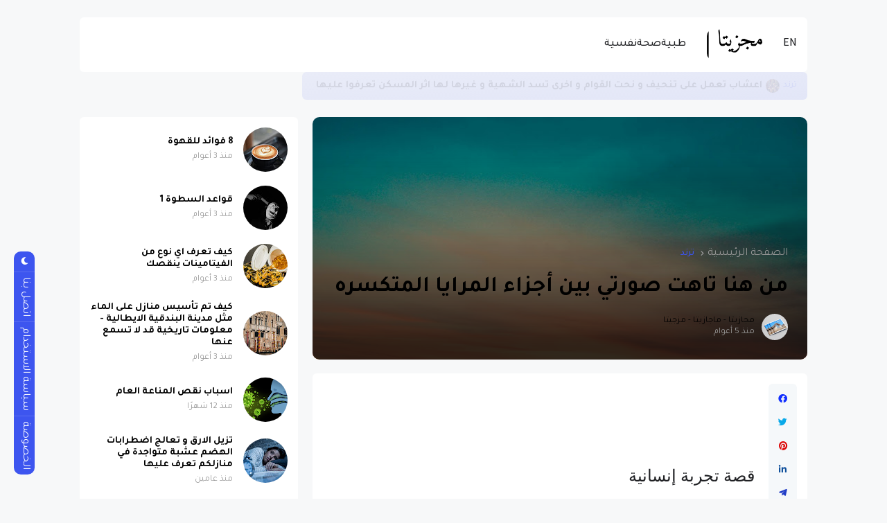

--- FILE ---
content_type: text/html; charset=UTF-8
request_url: https://www.magazitta.com/2021/02/blog-post_6.html
body_size: 50741
content:
<!DOCTYPE html>
<html class='rtl' dir='rtl' lang='ar' xmlns='http://www.w3.org/1999/xhtml' xmlns:b='http://www.google.com/2005/gml/b' xmlns:data='http://www.google.com/2005/gml/data' xmlns:expr='http://www.google.com/2005/gml/expr'>
<head>
<meta content='kadam428df809c155c70ff7674251fb83c00d' name='kadam-verification'/>
<meta content='text/html; charset=UTF-8' http-equiv='Content-Type'/>
<meta content='width=device-width, initial-scale=1, minimum-scale=1, maximum-scale=1, user-scalable=yes' name='viewport'/>
<title>من هنا تاهت صورتي بين أجزاء المرايا المتكسره</title>
<link href='//fonts.gstatic.com' rel='dns-prefetch'/>
<link href='//dnjs.cloudflare.com' rel='dns-prefetch'/>
<link href='//1.bp.blogspot.com' rel='dns-prefetch'/>
<link href='//2.bp.blogspot.com' rel='dns-prefetch'/>
<link href='//3.bp.blogspot.com' rel='dns-prefetch'/>
<link href='//4.bp.blogspot.com' rel='dns-prefetch'/>
<link href='//www.blogger.com' rel='dns-prefetch'/>
<meta content='blogger' name='generator'/>
<link href='https://www.magazitta.com/favicon.ico' rel='icon' type='image/x-icon'/>
<link href='https://www.magazitta.com/2021/02/blog-post_6.html' rel='canonical'/>
<meta content='مجزيتا اخبار الرياض مكة جدة اخبار الخليج يوتيوب سناب انستاقرام واتس اب رسائل  كورة' name='description'/>
<link href='https://lh3.googleusercontent.com/blogger_img_proxy/AEn0k_tg8fV5h4CbNJGksX24LrYQf5Jo98HqqpZxD5g8hi9HvMtLY3u9YBTx6c3ZAtIiW_QSGsiB2x0Vvz9ytq_g37HZ5qdqDaMqVAsAMeQWSqxE_9fZizgJYAl1rd0h9mtdRKtR1hipS9-7nujwiEYSDIEPxvxup_IDxqLAp4OMUkJQsGQ5Ri4tQY1-P-_QFVA=w1600' rel='image_src'/>
<!-- Metadata for Open Graph protocol. See http://ogp.me/. -->
<meta content='ar' property='og:locale'/>
<meta content='article' property='og:type'/>
<meta content='من هنا تاهت صورتي بين أجزاء المرايا المتكسره' property='og:title'/>
<meta content='https://www.magazitta.com/2021/02/blog-post_6.html' property='og:url'/>
<meta content='مجزيتا اخبار الرياض مكة جدة اخبار الخليج يوتيوب سناب انستاقرام واتس اب رسائل  كورة' property='og:description'/>
<meta content='مجزيتا - الطبية نفسية التخسيس و منطقة البطن علاجات الاظافر و الشعر  -التغذية القهوة و الشاي الاخضر ' property='og:site_name'/>
<meta content='https://lh3.googleusercontent.com/blogger_img_proxy/AEn0k_tg8fV5h4CbNJGksX24LrYQf5Jo98HqqpZxD5g8hi9HvMtLY3u9YBTx6c3ZAtIiW_QSGsiB2x0Vvz9ytq_g37HZ5qdqDaMqVAsAMeQWSqxE_9fZizgJYAl1rd0h9mtdRKtR1hipS9-7nujwiEYSDIEPxvxup_IDxqLAp4OMUkJQsGQ5Ri4tQY1-P-_QFVA=w1600' property='og:image'/>
<meta content='https://lh3.googleusercontent.com/blogger_img_proxy/AEn0k_tg8fV5h4CbNJGksX24LrYQf5Jo98HqqpZxD5g8hi9HvMtLY3u9YBTx6c3ZAtIiW_QSGsiB2x0Vvz9ytq_g37HZ5qdqDaMqVAsAMeQWSqxE_9fZizgJYAl1rd0h9mtdRKtR1hipS9-7nujwiEYSDIEPxvxup_IDxqLAp4OMUkJQsGQ5Ri4tQY1-P-_QFVA=w1600' name='twitter:image'/>
<meta content='summary_large_image' name='twitter:card'/>
<meta content='من هنا تاهت صورتي بين أجزاء المرايا المتكسره' name='twitter:title'/>
<meta content='https://www.magazitta.com/2021/02/blog-post_6.html' name='twitter:domain'/>
<meta content='مجزيتا اخبار الرياض مكة جدة اخبار الخليج يوتيوب سناب انستاقرام واتس اب رسائل  كورة' name='twitter:description'/>
<link rel="alternate" type="application/atom+xml" title="مجزيتا - الطبية نفسية التخسيس و منطقة البطن علاجات الاظافر و الشعر  -التغذية القهوة و الشاي الاخضر  - Atom" href="https://www.magazitta.com/feeds/posts/default" />
<link rel="alternate" type="application/rss+xml" title="مجزيتا - الطبية نفسية التخسيس و منطقة البطن علاجات الاظافر و الشعر  -التغذية القهوة و الشاي الاخضر  - RSS" href="https://www.magazitta.com/feeds/posts/default?alt=rss" />
<link rel="service.post" type="application/atom+xml" title="مجزيتا - الطبية نفسية التخسيس و منطقة البطن علاجات الاظافر و الشعر  -التغذية القهوة و الشاي الاخضر  - Atom" href="https://www.blogger.com/feeds/8377751379843699499/posts/default" />

<link rel="alternate" type="application/atom+xml" title="مجزيتا - الطبية نفسية التخسيس و منطقة البطن علاجات الاظافر و الشعر  -التغذية القهوة و الشاي الاخضر  - Atom" href="https://www.magazitta.com/feeds/3999522055322723942/comments/default" />
<!-- Google Font Poppins -->
<link as='style' href='https://fonts.googleapis.com/css2?family=Poppins:wght@400;500;600;700;800&display=swap' rel='stylesheet'/>
<!-- Google Font Tajwal RTL -->
<link as='style' href='https://fonts.googleapis.com/css2?family=Tajawal:wght@400;500;600;700&display=swap' rel='stylesheet'/>
<style id='page-skin-1' type='text/css'><!--
/**
*
* = Theme Name          : Atlas
* = Theme Version       : 2.2.0
* = Theme Author        : IW Studio
* = Theme Description   : Magazine & News Blogger Theme
*
* ========================================================================= */
/**
*
* = FONT AWESOME 5.15.4
*
* ========================================================================= */
@font-face {
font-family: "Font Awesome 5 Brands";
font-display: block;
font-style: normal;
font-weight: 400;
src: url(https://cdnjs.cloudflare.com/ajax/libs/font-awesome/5.15.4/webfonts/fa-brands-400.eot);
src: url(https://cdnjs.cloudflare.com/ajax/libs/font-awesome/5.15.4/webfonts/fa-brands-400.eot?#iefix) format("embedded-opentype"),url(https://cdnjs.cloudflare.com/ajax/libs/font-awesome/5.15.4/webfonts/fa-brands-400.woff2) format("woff2"),url(https://cdnjs.cloudflare.com/ajax/libs/font-awesome/5.15.4/webfonts/fa-brands-400.woff) format("woff"),url(https://cdnjs.cloudflare.com/ajax/libs/font-awesome/5.15.4/webfonts/fa-brands-400.ttf) format("truetype"),url(https://cdnjs.cloudflare.com/ajax/libs/font-awesome/5.15.4/webfonts/fa-brands-400.svg#fontawesome) format("svg")
}
@font-face {
font-family: "Font Awesome 5 Free";
font-display: block;
font-style: normal;
font-weight: 400;
src: url(https://cdnjs.cloudflare.com/ajax/libs/font-awesome/5.15.4/webfonts/fa-regular-400.eot);src:url(https://cdnjs.cloudflare.com/ajax/libs/font-awesome/5.15.4/webfonts/fa-regular-400.eot?#iefix) format("embedded-opentype"),url(https://cdnjs.cloudflare.com/ajax/libs/font-awesome/5.15.4/webfonts/fa-regular-400.woff2) format("woff2"),url(https://cdnjs.cloudflare.com/ajax/libs/font-awesome/5.15.4/webfonts/fa-regular-400.woff) format("woff"),url(https://cdnjs.cloudflare.com/ajax/libs/font-awesome/5.15.4/webfonts/fa-regular-400.ttf) format("truetype"),url(https://cdnjs.cloudflare.com/ajax/libs/font-awesome/5.15.4/webfonts/fa-regular-400.svg#fontawesome) format("svg")
}
@font-face {
font-family: "Font Awesome 5 Free";
font-display: block;
font-style: normal;
font-weight: 900;
src: url(https://cdnjs.cloudflare.com/ajax/libs/font-awesome/5.15.4/webfonts/fa-solid-900.eot);src:url(https://cdnjs.cloudflare.com/ajax/libs/font-awesome/5.15.4/webfonts/fa-solid-900.eot?#iefix) format("embedded-opentype"),url(https://cdnjs.cloudflare.com/ajax/libs/font-awesome/5.15.4/webfonts/fa-solid-900.woff2) format("woff2"),url(https://cdnjs.cloudflare.com/ajax/libs/font-awesome/5.15.4/webfonts/fa-solid-900.woff) format("woff"),url(https://cdnjs.cloudflare.com/ajax/libs/font-awesome/5.15.4/webfonts/fa-solid-900.ttf) format("truetype"),url(https://cdnjs.cloudflare.com/ajax/libs/font-awesome/5.15.4/webfonts/fa-solid-900.svg#fontawesome) format("svg")
}
/**
*
* = CSS PROPERTIES
*
* ========================================================================= */
:root {
--bodyF:normal normal 14px Poppins;
--titleF:Poppins;
--bodyB:#f7f8f9 none repeat fixed top center;
--bodyBC:#f7f8f9;
--mainC:#3d55ef;
--extraC:#1b2982;
--textC:#202124;
--linkC:#000000;
--bwBC:#ffffff;
--headBC:#ffffff;
--headTC:#202124;
--headLC:#000000;
--topbarBC:#3d55ef;
--topbarTC:#ffffff;
--imgRadius:10px;
--menuTC:#ffffff;
--imgloadBG:#f2f2f2;
--headlogoW:80px;
--imagelogoW:80px;
--headlogoFS:20px;
--megaBC:#f5f5f5;
--megaLC:#000000;
--megaTC:#202124;
--bquoteC:#3d55ef;
--breviewC:#fec107;
--borderC:#e9e9e9;
--linkBC:#f5f8fa;
--offCV:#f5f8fa;
--blR:4px;
--bwR:6px;
}
.rtl {
--bodyF:normal normal 16px 'Tajawal',sans-serif;
--titleF:'Tajawal';
}
.darkTheme {
--bodyB:#1c1c1c none repeat fixed top center;
--bodyBC:#1c1c1c;
--mainC:#3d55ef;
--extraC:#1b2982;
--textC:#858585;
--linkC:#ececec;
--bwBC:#161617;
--headBC:#161617;
--headTC:#858585;
--headLC:#ececec;
--topbarBC:#000000;
--topbarTC:#ececec;
--menuTC:#ffffff;
--imgloadBG:#000000;
--megaBC:#000000;
--megaLC:#ececec;
--megaTC:#858585;
--bquoteC:#3d55ef;
--borderC:#e9e9e90d;
--linkBC:#e9e9e90d;
--offCV:#161617;
}
/**
*
* = NORMALIZE
*
* ========================================================================= */
html {
position: relative;
word-wrap: break-word;
-webkit-text-size-adjust: 100%;
-webkit-tap-highlight-color: rgba(0, 0, 0, 0);
}
*,
*::before,
*::after {
box-sizing: border-box;
}
html,body,
div,span,applet,object,iframe,h1,h2,h3,h4,h5,h6,p,blockquote,pre,abbr,acronym,address,big,cite,
code,del,dfn,em,ins,kbd,q,s,samp,small,strike,strong,sub,sup,tt,var,dl,dt,dd,ol,ul,li,fieldset,
form,label,legend,table,caption,tbody,tfoot,thead,tr,th,td {
padding: 0;
margin: 0;
border: 0;
outline: none;
vertical-align: baseline;
background: 0 0;
text-decoration: none;
}
a,
button {
cursor: revert;
text-decoration: none;
}
ol,
ul,
menu {
list-style: none;
padding: 0;
margin: 0;
}
u {
text-decoration: underline;
}
strike {
text-decoration: line-through;
}
b,
strong {
font-weight: 600;
}
img,
iframe {
max-width: 100%;
border-radius: var(--imgRadius);
}
img {
height: auto;
}
a[style*="1em"]:not([style*="clear"]) {
margin: 0 !important;
}
.clear{
clear:both;
}
.quickedit,
.cookie-choices-info {
display:none;
visibility:hidden;
opacity:0
}
/**
*
* = GENERAL
*
* ========================================================================= */
body {
position: relative;
background: var(--bodyB);
color: var(--textC);
font: var(--bodyF);
overflow-x: hidden;
-moz-osx-font-smoothing: grayscale;
-webkit-font-smoothing: antialiased;
}
h1, h2, h3, a {
color: var(--linkC);
}
button, input, select, textarea {
color: var(--linkC);
font-family: var(--titleF);
}
.fa, .far, .fas {
font-family: "Font Awesome 5 Free";
}
.fab{
font-family:"Font Awesome 5 Brands";
}
/* === ARTICLE BODY */
.articleBody {
line-height: 1.8;
}
.articleBody h1,
.articleBody h2,
.articleBody h3 {
margin-top: 1.2em;
margin-bottom: 1em;
}
.articleBody p {
margin-top: .8em;
margin-bottom: .8em;
}
.articleBody ul,
.articleBody ol {
margin: 1.2em 0 1.2em 0;
padding: 0 0 0 40px;
}
.rtl .articleBody ul,
.rtl .articleBody ol {
padding: 0 40px 0 0;
}
.articleBody ul {
list-style: disc;
}
.articleBody ol {
list-style: decimal;
}
/* === BLOCK LOADER */
.loader {
position: relative;
width: 100%;
height: 100%;
display: grid;
grid-template-columns: 1fr 1fr;
grid-gap: 5px;
text-align: center;
align-items: center;
min-height: 280px;
align-content: center;
}
.loader i {
width: 8px;
height: 8px;
border-radius: 100px;
background-color: var(--mainC);
animation: loader 1.2s linear infinite;
}
.loader i:nth-child(1) {
animation-delay: 0s;
margin: 0 0 0 auto;
}
.rtl .loader i:nth-child(1) {
margin: 0 auto 0 0;
}
.loader i:nth-child(2) {
animation-delay: -0.4s;
margin: 0 auto 0 0;
}
.rtl .loader i:nth-child(2) {
margin: 0 0 0 auto;
}
.loader i:nth-child(3) {
animation-delay: -0.8s;
margin: 0 0 0 auto;
}
.rtl .loader i:nth-child(3) {
margin: 0 auto 0 0;
}
.loader i:nth-child(4) {
animation-delay: -0.4s;
margin: 0 auto 0 0;
}
.rtl .loader i:nth-child(4) {
margin: 0 0 0 auto;
}
@keyframes loader {
0%, 100% {opacity: .5;}
50% {opacity: .1;}
}
/* === WEB ICON */
.facebook a:before,
.facebook-f a:before {
content: '\f09a';
}
.twitter a:before {
content: '\f099';
}
.pinterest-p a:before {
content: '\f0d2';
}
.pinterest-p a:before {
content: '\f0d2';
}
.linkedin a:before {
content: '\f0e1';
}
.instagram a:before {
content: '\f16d';
}
.whatsapp a:before {
content: '\f232';
font-weight: 600;
}
.reddit a:before {
content: '\f281';
font-weight: 600;
}
.telegram a:before {
content: '\f3fe';
font-weight: 600;
}
.dark a:before {
content: '\f186';
font-weight: 600;
font-size: .9em;
}
.darkTheme .dark a:before {
content: '\f185';
}
.phone a:before {
content: '\f095';
font-weight: 600;
}
.envelope a:before,
.email a:before {
content: '\f0e0';
font-weight: 600;
}
.location a:before,
.map a:before {
content: '\f3c5';
font-weight: 600;
}
.totop a:before {
content: '\f30c';
font-weight: 600;
}
.hasIcon.grid svg {
width: 1.286em;
height: 1.286em;
flex: 0 0 1.286em;
}
.hasIcon.search svg {
width: 1.072em;
height: 1.072em;
flex: 0 0 1.072em;
}
.hasIcon a:before {
font-family: 'Font Awesome 5 Brands', 'Font Awesome 5 Free';
}
/* === SVG ICON */
[data-icon="grid"]:before,
[data-icon="plus"]:before {
content: "";
background-size: cover;
background-repeat: no-repeat;
background-position: center;
}
[data-icon="close"]:before,
[data-icon~="video"]:after,
[data-icon~="featured"]:before {
content: "";
position: absolute;
top: 28px;
right: 28px;
background-size: cover;
background-repeat: no-repeat;
background-position: center;
}
.rtl [data-icon="close"]:before,
.rtl [data-icon~="video"]:after,
.rtl [data-icon~="featured"]:before {
right: auto;
left: 28px;
}
[data-icon="video featured"]:after {
right: 55px;
}
.rtl [data-icon="video featured"]:after {
right: auto;
left: 55px;
}
[data-icon="grid"]:before {
background-image: url("data:image/svg+xml,%3Csvg height='18' viewBox='0 0 18 18' width='18' xmlns='http://www.w3.org/2000/svg'%3E%3Crect fill='currentColor' height='7' rx='3' ry='3' stroke='none' width='7' x='1' y='1'%3E%3C/rect%3E%3Crect fill='currentColor' height='7' rx='3' ry='3' stroke='none' width='7' x='1' y='11'%3E%3C/rect%3E%3Crect fill='currentColor' height='7' rx='3' ry='3' stroke='none' width='7' x='11' y='1'%3E%3C/rect%3E%3Crect fill='currentColor' height='7' rx='3' ry='3' stroke='none' width='7' x='11' y='11'%3E%3C/rect%3E%3C/svg%3E");
width: 18px;
height: 18px;
}
.darkTheme [data-icon="grid"]:before {
background-image: url("data:image/svg+xml,%3Csvg height='18' viewBox='0 0 18 18' width='18' xmlns='http://www.w3.org/2000/svg'%3E%3Crect fill='%23ececec' height='7' rx='3' ry='3' stroke='none' width='7' x='1' y='1'%3E%3C/rect%3E%3Crect fill='%23ececec' height='7' rx='3' ry='3' stroke='none' width='7' x='1' y='11'%3E%3C/rect%3E%3Crect fill='%23ececec' height='7' rx='3' ry='3' stroke='none' width='7' x='11' y='1'%3E%3C/rect%3E%3Crect fill='%23ececec' height='7' rx='3' ry='3' stroke='none' width='7' x='11' y='11'%3E%3C/rect%3E%3C/svg%3E");
}
[data-icon="close"]:before {
background-image: url("data:image/svg+xml,%3Csvg xmlns='http://www.w3.org/2000/svg' viewBox='0 0 512 512'%3E%3Cpath fill='none' stroke='%23999' stroke-linecap='round' stroke-linejoin='round' stroke-width='23' d='M256 112v288M400 256H112'/%3E%3C/svg%3E");
width: 30px;
height: 30px;
transform: rotate(45deg);
cursor: pointer;
}
[data-icon~="video"]:after {
background-image: url("data:image/svg+xml,%3Csvg xmlns='http://www.w3.org/2000/svg' viewBox='0 0 512 512'%3E%3Cpath d='M112 111v290c0 17.44 17 28.52 31 20.16l247.9-148.37c12.12-7.25 12.12-26.33 0-33.58L143 90.84c-14-8.36-31 2.72-31 20.16z' fill='none' stroke='white' stroke-miterlimit='10' stroke-width='40'/%3E%3C/svg%3E");
width: 24px;
height: 24px;
}
[data-icon~="featured"]:before {
background-image: url("data:image/svg+xml,%3Csvg xmlns='http://www.w3.org/2000/svg' viewBox='0 0 512 512'%3E%3Cpath xmlns='http://www.w3.org/2000/svg' d='M315.27 33L96 304h128l-31.51 173.23a2.36 2.36 0 002.33 2.77h0a2.36 2.36 0 001.89-.95L416 208H288l31.66-173.25a2.45 2.45 0 00-2.44-2.75h0a2.42 2.42 0 00-1.95 1z' fill='none' stroke='%23fff' stroke-linecap='round' stroke-linejoin='round' stroke-width='40'/%3E%3C/svg%3E");
width: 21px;
height: 21px;
}
[data-icon="plus"]:before {
background-image: url("data:image/svg+xml,%3Csvg xmlns='http://www.w3.org/2000/svg' viewBox='0 0 512 512'%3E%3Cpath fill='none' stroke='%23999' stroke-linecap='round' stroke-linejoin='round' stroke-width='33' d='M256 112v288M400 256H112'/%3E%3C/svg%3E");
width: 19px;
height: 19px;
}
.less[data-icon="plus"]:before {
background-image: none;
content: 'ـــ';
text-align: center;
color: #999;
}
/* === CURRENT DATE */
.hasIcon.date:not(:first-child) {
border-left: 1px solid #00000024;
padding: 0 0 0 15px;
}
.rtl .hasIcon.date:not(:first-child) {
border-left: 0;
border-right: 1px solid #00000024;
padding: 0 15px 0 0;
}
.hasIcon.date:not(:first-child,:last-child) {
border-right: 1px solid #00000024;
padding: 0 15px 0 15px;
}
.rtl .hasIcon.date:not(:first-child,:last-child) {
border-left: 1px solid #00000024;
}
.hasIcon.date:first-child:not(:last-child) {
border-right: 1px solid #00000024;
padding: 0 15px 0 0;
}
.rtl .hasIcon.date:first-child:not(:last-child) {
border-right: 0;
border-left: 1px solid #00000024;
padding: 0 0 0 15px;
}
.header .header-mainbar .hasIcon.date {
font-size: 24px;
display: flex;
align-items: center;
}
.header .header-mainbar .hasIcon.date .icon-meta {
display: flex;
flex-direction: column;
font-size: .45em;
line-height: 1.1;
padding-bottom: 2px;
}
.hasIcon.date .loader {
min-height: 21px;
grid-gap: 4px;
}
.hasIcon.date .loader i {
width: 5px;
height: 5px;
}
/* === TABS */
.tabs {
width: 100%;
}
.tab {
position: relative;
}
.tab:not(.active) {
display: none;
}
.tab .loading.loader {
position: absolute;
width: 100%;
height: 100%;
min-height: 100%;
top: 0;
background-image: linear-gradient(to top left, var(--bwBC) -30%,#0000 310%);
}
/* = SIDE */
.footer-columns [role="tablist"] li:not(.next, .active + li),
.sidebar [role="tablist"] li:not(.next, .active + li) {
display: none;
}
.footer-columns [role="tablist"] li a,
.sidebar [role="tablist"] li a {
color: #999;font-size: .9em;
}
.footer-columns [role="tablist"] li a:after,
.sidebar [role="tablist"] li a:after {
content: '\f30b';
font-family: 'Font Awesome 5 Free';
font-size: 0.85em;
font-weight: 600;
margin: 0 0 0 5px;
color: var(--mainC);
}
.rtl .footer-columns [role="tablist"] li a:after,
.rtl .sidebar [role="tablist"] li a:after {
margin: 0 5px 0 0;
}
/* = LAYOUT */
.layout [role="tablist"] {
display: flex;
flex-wrap: wrap;
}
.layout [role="tablist"] li:not(:last-child) {
margin-top: 2px;
}
.layout [role="tablist"] li {
margin: 2px 5px 2px 0;
}
.rtl .layout [role="tablist"] li {
margin: 2px 0 2px 5px;
}
.layout [role="tablist"] li a {
display: flex;
padding: 3.5px 8px;
font-size: .9em;
border-radius: var(--blR);
background-image: linear-gradient(to top left, var(--mainC) -2500%,#0000 300%);
}
.layout [role="tablist"] .active a {
background-color: var(--mainC);
color: #fff;
}
/* === ANIMATIONS */
.pre-loader {
position: fixed;
left: 0;
top: 0;
width: 100%;
height: 100%;
z-index: 3;
background-color: var(--bwBC);
}
.hasIE .postImage [data-style] {
width: 105%;
transition: transform 0.3s ease-out;
}
.hasIE .slider-1 .post:hover [data-style],
.hasIE .slider-2 .posts:not(.navFor .posts) .post:hover [data-style],
.hasIE .slider-3 .post:hover [data-style],
.hasIE .slider-6 .item-0:hover [data-style],
.hasIE .grid-3 .item-0:hover [data-style],
.hasIE .grid-7 .post:hover [data-style],
.hasIE .sided-2 .item-0:hover [data-style],
.hasIE .post.gallery .post-header:hover [data-style],
.hasIE [data-type="featuredLabel"] .category:hover [data-style],
.hasIE .postImage:hover [data-style] {
transform: translateX(-4%);
}
.rtl .hasIE .slider-1 .post:hover [data-style],
.rtl .hasIE .slider-2 .posts:not(.navFor .posts) .post:hover [data-style],
.rtl .hasIE .slider-3 .post:hover [data-style],
.rtl .hasIE .slider-6 .item-0:hover [data-style],
.rtl .hasIE .grid-3 .item-0:hover [data-style],
.rtl .hasIE .grid-7 .post:hover [data-style],
.rtl .hasIE .sided-2 .item-0:hover [data-style],
.rtl .hasIE .post.gallery .post-header:hover [data-style],
.rtl .hasIE [data-type="featuredLabel"] .category:hover [data-style],
.rtl .hasIE .postImage:hover [data-style] {
transform: translateX(4%);
}
.hasIE .slider-1 .post .postDetails,
.hasIE .slider-3 .post .postDetails,
.hasIE .slider-6 .item-0 > .postDetails,
.hasIE .grid-3 .item-0 .postDetails,
.hasIE .grid-7 .post .postDetails,
.hasIE .sided-2 .item-0 .postDetails {
transition: transform .3s;
}
.hasIE .slider-1 .post:hover .postDetails,
.hasIE .slider-3 .post:hover .postDetails,
.hasIE .slider-6 .item-0:hover  > .postDetails,
.hasIE .grid-3 .item-0:hover .postDetails,
.hasIE .grid-7 .post:hover .postDetails,
.hasIE .sided-2 .item-0:hover .postDetails {
transform: translateY(-5%);
}
.hasTE .postTitle a {
background: linear-gradient(to right, currentColor 0%, currentColor 100%);
background-size: 0px 1px;
}
.hasLE .articleBody a:not([class],[title],[style],[imageanchor],[href="#dcap"]) {
background: linear-gradient(to top left, var(--mainC) -2000%,#0000 300%);
background-size: 100% 3px;
font-weight: 700;
}
.hasLE .articleBody a:not([class],[title],[style],[imageanchor],[href="#dcap"]),
.hasTE .postTitle a {
display: inline;
padding-bottom: 0.3em;
background-repeat: no-repeat;
background-position: left 85%;
transition: background 0.3s;
}
.hasTE .postTitle a:hover {
background-size: 100% 1px;
}
.hasLE .articleBody a:not([class],[title],[style],[imageanchor],[href="#dcap"]):hover {
background-size: 100% 50%;
color: var(--mainC);
}
/* === SETTINGS */
.settings,
.content-ads {
display: none;
visibility: hidden;
opacity: 0;
}
/**
*
* = Header container
*
* ========================================================================= */
.header {
padding: 0 15px;
margin: 25px 0;
}
.header ul:not(ul ul) > li:not(:last-child) {
margin: 0 20px 0 0;
}
.rtl .header ul:not(ul ul) > li:not(:last-child) {
margin: 0 0 0 20px;
}
/* === MAIN BAR */
.header .header-mainbar {
align-items: center;
background-color: var(--headBC);
display: flex;
margin: 0 auto;
max-width: 1050px;
padding: 0 15px;
position: relative;
width: 100%;
border-radius: var(--bwR);
}
.header .header-mainbar,
.header .header-mainbar a {
color: var(--headTC);
}
.header .header-mainbar > *:not(:last-child) {
margin: 0 30px 0 0;
}
.rtl .header .header-mainbar > *:not(:last-child) {
margin: 0 0 0 30px;
}
/* = LOGO-TITLE */
.header .header-mainbar .Header {
flex: 0 0 var(--headlogoW);
}
.header .header-mainbar .logo {
display: flex;
}
.header .header-mainbar .Header .title {
font-size: var(--headlogoFS);
font-weight: 800;
}
.header .header-mainbar .Header img {
width: var(--headlogoW);
}
/* = LIST */
.header .header-mainbar .LinkList + .LinkList:last-child {
margin: 0 0 0 auto;
}
.rtl .header .header-mainbar .LinkList + .LinkList:last-child {
margin: 0 auto 0 0;
}
.header .header-mainbar [role="navigation"] > .subItem {
display: none;
}
.header .header-mainbar [role="navigation"] > li:not(.mega-1, .tabList, .hasIcon) > a {
position: relative;
}
.header .header-mainbar [role="navigation"] > li:not(.date) > a {
font-weight: 500;
padding: 30px 0;
}
.header .header-mainbar [role="navigation"] > li:not(.hasIcon) > a:before {
position: absolute;
content: "";
height: 3px;
background-color: var(--mainC);
right: 0;
bottom: 0;
width: 100%;
border-radius: var(--blR);
transition: transform .3s;
transform: scaleX(0);
transform-origin: top right;
}
.header .header-mainbar [role="navigation"] > li:not(.hasIcon):hover > a:before {
transform: scaleX(1);
}
/* = MULTI LEVEL LIST */
.header .header-mainbar [role="navigation"] .hasMenu > a:after,
.header .header-mainbar [role="navigation"] .hasMega > a:after {
content: '\f078';
font-size: .7em;
font-weight: 600;
color: #999;
font-family: 'Font Awesome 5 Free';
margin: 0 0 0 5px;
}
.rtl .header .header-mainbar [role="navigation"] .hasMenu > a:after,
.rtl .header .header-mainbar [role="navigation"] .hasMega > a:after {
margin: 0 5px 0 0;
}
.header .header-mainbar [role="navigation"] > li > ul {
background-color: var(--megaBC);
opacity: 0;
overflow: hidden;
pointer-events: none;
position: absolute;
transform: translateY(-10px);
transition: all .3s;
visibility: hidden;
z-index: 1;
border-radius: var(--bwR);
}
.header .header-mainbar [role="navigation"] > li > ul,
.header .header-mainbar [role="navigation"] > li > ul a {
color: var(--megaTC);
}
.header .header-mainbar [role="navigation"] > li:hover > ul {
opacity: 1;
pointer-events: auto;
transform: translateY(0);
visibility: visible;
}
/* SUB MENU */
.header .header-mainbar .subMenu:not(.chunked) {
min-width: 170px;
}
.header .header-mainbar .subMenu:not(.chunked) .subItem:not(:last-child)  {
border-bottom: 1px solid var(--borderC);
}
.header .header-mainbar .subMenu:not(.chunked) a {
display: flex;
padding: 10px;
}
/* CHUNKED MENU */
.header .header-mainbar .subMenu.chunked {
left: 0;
width: 100%;
display: grid;
grid-gap: 25px;
grid-template-columns: 1fr 1fr 1fr 1fr;
padding: 20px;
background-image: linear-gradient(to top left, var(--mainC) -2500%,var(--bwBC) 300%);
}
.header .header-mainbar .subMenu.chunked .subItem:not(:last-child) {
margin-bottom: 10px;
}
.header .header-mainbar .subMenu.chunked .subItem:not(:first-child) {
font-size: .95em;
}
.header .header-mainbar .subMenu.chunked .subItem:first-child a {
color: var(--mainC);
font-weight: 500;
}
/* MEGA MENU */
.header .header-mainbar .widget-content {
display: flex;
left: 0;
right: 0;
width: 100%;
}
.header .header-mainbar .mega-2:not(.tabList) .widget-content {
left: auto;
right: auto;
max-width: 315px;
}
.header .header-mainbar [role="tablist"] {
padding: 15px;
width: 208px;
flex: 0 0 208px;
}
.header .header-mainbar [role="tablist"] li {
display: flex;
align-items: center;
justify-content: space-between;
margin-bottom: 10px;
}
.header .header-mainbar [role="tablist"] .active,
.header .header-mainbar [role="tablist"] .active a {
color: var(--mainC);
}
.header .header-mainbar [role="tablist"] .active:after {
content: '\f30b';
font-family: 'Font Awesome 5 Free';
font-size: .8em;
font-weight: 600;
}
.rtl .header .header-mainbar [role="tablist"] .active:after {
transform: rotate(180deg);
}
.header .header-mainbar .posts {
padding: 15px;
}
.header .header-childbar {
display: flex;
font-size: .93em;
margin: 0 auto;
max-width: 1050px;
width: 100%;
}
.header .header-childbar .widget {
background-color: var(--topbarBC);
display: flex;
padding: 10px 15px;
border-radius: var(--bwR);
}
.header .header-childbar .PopularPosts {
background: linear-gradient(to top left, var(--topbarBC) -2500%,#0000 300%);
}
.header .header-childbar .widget:not(.PopularPosts),
.header .header-childbar .widget:not(.PopularPosts) a {
color: var(--topbarTC);
}
/* === STICKY MAIN BAR */
.header .header-inner.sticky .header-mainbar {
position: fixed;
top: 0;
transform: translateY(-100%);
left: 0;
right: 0;
transition: transform .3s;
z-index: 1;
}
.header .header-inner.sticky.visible .header-mainbar {
transform: translateY(0);
}
/* === HEADER LAYOUT STYLE 2 */
.head-2 .header-inner {
display: flex;
flex-direction: column-reverse;
}
.head-2 .header-childbar .PopularPosts,
.head-2 .header-childbar .PopularPosts[data-type="ticker"] a {
color: var(--topbarTC);
}
.head-2 .header-childbar {
justify-content: space-between;
background-color: var(--topbarBC);
border-radius: var(--bwR);
}
/**
*
* = Offcanvas container
*
* ========================================================================= */
.offCanvas {
position: fixed;
display: flex;
top: 0;
left: 0;
width: 100%;
height: 100%;
visibility: hidden;
transition: visibility .3s;
z-index: 2;
}
.offCanvas.visible {
visibility: visible;
}
.offCanvas:before {
content: '';
position: absolute;
width: 100%;
height: 100%;
background-color: var(--offCV);
opacity: 0;
transition: opacity .3s;
}
.offCanvas.visible:before {
opacity: .99;
}
.offCanvas .offCanvas-inner {
position: relative;
max-width: 300px;
width: 100%;
background-color: var(--bwBC);
transform: translateX(-100%);
transition: transform .3s;
overflow: auto;
}
.rtl .offCanvas .offCanvas-inner {
transform: translateX(100%);
}
.offCanvas.visible .offCanvas-inner {
transform: translateX(0);
}
@media screen and (min-width:980px) {
.offCanvas .canvas-1 {
display: none;
}
}
/* === WIDGETS */
.offCanvas .widget {
position: relative;
padding: 20px 15px;
}
.offCanvas .widget:not(.slideView) {
display: grid;
grid-row-gap: 20px;
}
.offCanvas .widget:not(:last-child) {
border-bottom: 1px solid var(--borderC);
}
.offCanvas .slideView .widget-heading,
.offCanvas .slideView > [role="tablist"]:not(.slick-dots) {
margin-bottom: 20px;
}
.offCanvas .widget-heading {
position: relative;
display: flex;
align-items: center;
justify-content: space-between;
flex-wrap: wrap;
}
.offCanvas .widget-heading h3 {
font-size: 1.17em;
}
.offCanvas ul.cloud li {
margin: 0 10px 0 0;
}
.rtl .offCanvas ul.cloud li {
margin: 0 0 0 10px;
}
.offCanvas ul.list li a {
font-weight: 600;
}
.offCanvas .subMenu {
display: none;
margin-top: 15px;
padding: 0 5px;
}
.offCanvas .hasMenu > a:after {
content: '\f054';
font-size: .65em;
font-weight: 600;
font-family: 'Font Awesome 5 Free';
float: right;
}
.offCanvas .hasMenu.collapsed > a:after {
transform: rotate(90deg);
}
.rtl .offCanvas .hasMenu > a:after {
float: left;
}
.offCanvas-inner::-webkit-scrollbar {
width: 12px;
}
.offCanvas-inner::-webkit-scrollbar-track {
background-color: var(----bwBC);
}
.offCanvas-inner::-webkit-scrollbar-thumb {
background-color: var(--mainC);
border: 4px solid var(--bwBC);
border-radius: 8px;
}
/* === OFFCANVAS ANIMATION */
.offAnimate .offCanvas {
max-width: 300px;
}
.offAnimate {
transition: margin .3s ease-in-out;
}
.offAnimate.offScroll {
margin: 0 0 0 300px;
}
/**
*
* = Search form container
*
* ========================================================================= */
.searchForm {
position: fixed;
display: flex;
top: 0;
left: 0;
width: 100%;
height: 100%;
z-index: 3;
transform: translateY(-100%);
transition: transform .3s;
}
.searchForm.visible {
transform: translateY(0);
}
.searchForm .searchForm-inner {
position: relative;
padding: 0 15px;
margin: auto;
max-width: 500px;
width: 100%;
}
.searchForm form {
position: relative;
width: 100%;
display: grid;
grid-template-columns: 1fr auto;
align-items: center;
}
.searchForm input {
border: 0;
background: 0;
font-size: 18px;
padding: 20px 0;
border-bottom: 3px solid var(--borderC);
min-width: 0;
}
.searchForm input[type="submit"] {
color: var(--mainC);
border-color: var(--mainC);
padding: 20px 30px 20px 0;
cursor: pointer;
position: relative;
}
.rtl .searchForm input[type="submit"] {
padding: 20px 0 20px 30px;
}
.searchForm input:focus-visible {
outline: 0;
}
.searchForm input::placeholder {
color:#999
}
.searchForm form:before {
content: '\f30b';
font-family: 'Font Awesome 5 Free';
position: absolute;
right: 0;
font-size: 11px;
font-weight: 600;
color: var(--mainC);
}
.rtl .searchForm form:before {
right: auto;
left: 15px;
transform: rotate(180deg);
}
.searchForm:before {
content: '';
position: absolute;
width: 100%;
height: 100%;
background-color: var(--bwBC);
}
.searchForm form:after {
content: '';
position: absolute;
bottom: 0;
right: 0;
width: 0;
height: 3px;
background-color: var(--mainC);
transition: width .3s;
}
.rtl .searchForm form:after {
right: auto;
left: 0;
}
.searchForm form:hover:after {
width: 100%;
}
.searchForm .searchForm-results {
margin-top: 20px;
width: 100%;
}
.searchForm .loading form:before {
content: "\f1ce";
animation: fa-spin 2s linear infinite;
}
/**
*
* = Main container
*
* ========================================================================= */
.layouts {
padding: 0 15px;
}
.layouts .layouts-inner {
margin: 0 auto;
max-width: 1050px;
position: relative;
width: 100%;
}
.layouts .col-2 {
display: flex;
justify-content: space-between;
}
.layouts .col-2 .main {
width: 68%;
}
.noSide .layouts .col-2 .main {
width: 100%;
}
.layouts .col-2 .aside {
width: 30%;
}
.noSide .layouts .col-2 .aside {
display: none;
}
/* === WIDGETS */
.layouts .widget {
background-color: var(--bwBC);
margin-bottom: 30px;
overflow: hidden;
padding: 15px;
position: relative;
width: 100%;
border-radius: var(--bwR);
}
.layouts [data-type="unboxed"] {
background-color: #0000;
padding: 0;
border-radius: 0;
}
.layouts .widget:not(.slideView) {
display: grid;
grid-row-gap: 20px;
}
.layouts .slideView .widget-heading,
.layouts .slideView > [role="tablist"]:not(.slick-dots) {
margin-bottom: 20px;
}
.layouts .widget-heading {
position: relative;
display: flex;
align-items: center;
justify-content: space-between;
flex-wrap: wrap;
}
.layouts .widget-heading h3 {
font-size: 1.35em;
}
.viewAll {
font-size: .72em;
color: #999;
}
/* === POSTS LOAD MORE */
.blogPager.noPosts,
.blogPager .noMore,
.blogPager .loading {
display: none;
}
.blogPager .loadMore,
.blogPager .noMore.visible,
.blogPager .loading.visible {
display: inline-flex;
justify-content: center;
align-items: center;
padding: 12px 15px;
margin-top: 20px;
border-radius: var(--bwR);
}
.blogPager .loadMore,
.blogPager .loading.visible {
background-color: var(--mainC);
color: #fff;
}
.blogPager .noMore.visible {
background-image: linear-gradient(to top left, var(--mainC) -2500%,var(--bwBC) 300%);
color: var(--linkC);
}
.blogPager .loadMore:after {
content: '\f30b';
font-family: 'Font Awesome 5 Free';
font-weight: 600;
margin: 0 8px;
font-size: .8em;
}
.rtl .blogPager .loadMore:after {
content: '\f30a';
}
.blogPager .loader {
min-height: auto;
width: auto;
grid-gap: 4px;
margin: 0 8px;
}
.blogPager .loader i {
width: 6px;
height: 6px;
background-color: #fff;
}
/* === SINGLE POST */
.single .Blog {
background-color: #0000;
padding: 0;
border-radius: 0;
margin-bottom: 0;
}
/* = POST HEADER */
.single .post:not(.gallery) .post-header,
.single .post-inner {
padding: 15px;
background-color: var(--bwBC);
}
.single .post:not(.gallery) .post-header {
border-radius: var(--bwR) var(--bwR) 0 0;
}
.single .post.gallery .post-header {
height: 350px;
position: relative;
margin-bottom: 20px;
}
.single .post.gallery .post-header .postImage {
width: 100%;
height: 100%;
}
.single .post.gallery .post-header .headerDetails {
bottom: 0;
left: 0;
padding: 28px;
position: absolute;
right: 0;
}
.single .post.gallery .post-header .postImage .lazy:after {
content: "";
}
.single .post-header .postTitle {
font-size: 2em;
font-weight: 800;
margin: 0.6em 0;
}
.single .post.gallery .post-header .postTitle,
.single .post.gallery .post-header a,
.single .post.gallery .post-header span:not(.noImage,.authorImage) {
color: #fff;
}
.single .post.gallery .post-header .postCat a {
padding: 2px 4px;
border-radius: var(--blR);
}
.single .post:not(.gallery) .post-header .postCat a {
background-color: #0000;
}
.single .breadcrumb span:not(:last-child):after {
content: '\f054';
font-family: 'Font Awesome 5 Free';
font-weight: 600;
font-size: .5em;
margin: 0 5px;
}
.single .breadcrumb,
.single .breadcrumb span {
display: flex;
align-items: center;
}
.single .breadcrumb span:not(.postCat),
.single .breadcrumb span:not(.postCat) a {
color: #999;
}
/* = POST INNER */
.single .post-inner {
margin-bottom: 30px;
flex-direction: row-reverse;
}
.single .post.gallery .post-inner {
border-radius: var(--bwR);
}
.single .post:not(.gallery) .post-inner {
border-radius: 0 0 var(--bwR) var(--bwR);
}
.single .postArticle {
width: 100%;
}
.single .post.gallery .articleBody img {
display: none;
}
/* = POST SHARE */
.single .post-header .postMeta {
row-gap: 10px;
}
.single .post-header .postAuthorAndTimestamp + .postShare {
margin: 0 0 0 20px;
padding: 0 0 0 10px;
border-left: 1px solid var(--borderC);
}
.rtl .single .post-header .postAuthorAndTimestamp + .postShare {
margin: 0 20px 0 0;
padding: 0 10px 0 0;
border-right: 1px solid var(--borderC);
border-left: 0;
}
.postShare.sticky {
flex: 0 0 61px;
width: 61px;
}
.postShare .title {
margin: 0 10px 0 0;
}
.rtl .postShare .title {
margin: 0 0 0 10px;
}
.postShare.sticky ul {
background-color: var(--linkBC);
display: flex;
flex-direction: column;
font-size: .8em;
padding: 15px;
width: 41px;
border-radius: var(--bwR);
}
.postShare li:not(.visible),
.postShare.sticky li span {
display: none;
}
.postShare .facebook-f a {
color: #112fff;
}
.postShare .twitter a {
color: #09a9e9;
}
.postShare .pinterest-p a {
color: #dd0808;
}
.postShare .linkedin a {
color: #0e4f9b;
}
.postShare .telegram a {
color: #223ec7;
}
.postShare .reddit a {
color: #ff6e11;
}
.postShare .whatsapp a {
color: #15c14c;
}
.postShare:not(.sticky) li {
margin: 0 10px 0 0;
}
.postShare.sticky li:not(:last-child) {
margin: 0 0 20px 0;
}
.rtl .postShare:not(.sticky) li {
margin: 0 0 0 10px;
}
.postShare li a {
display: flex;
align-items: center;
justify-content: center;
}
.single .post:not(.gallery) .postShare:not(.sticky) li a {
background-color: var(--linkBC);
padding: 8px 12px;
border-radius: var(--bwR);
}
.postShare:not(.sticky) li span {
margin: 0 0 0 5px;
}
.rtl .postShare:not(.sticky) li span {
margin: 0 5px 0 0;
}
.single .post-header .postShare {
margin: 0 0 0 20px;
padding: 0 0 0 10px;
border-left: 1px solid var(--borderC);
}
.rtl .single .post-header .postShare {
margin: 0 20px 0 0;
padding: 0 10px 0 0;
border-right: 1px solid var(--borderC);
border-left: 0;
}
/* = POST FOOTER LABELS */
.postLabels .labelName {
font-size: .85em;
background-image: linear-gradient(to top left, var(--mainC) -2500%,#0000 300%);
padding: 5px 8px;
border-radius: var(--blR);
}
.postLabels .labelName:before {
content: "# ";
}
/* = POST SHORTCODES */
/* DROPCAP */
a[href="#dcap"] {
font-size: 6.3em;
font-weight: 400;
line-height: .85em;
float: left;
margin: 0 10px 0 0;
pointer-events: none;
}
.rtl a[href="#dcap"] {
float: right;
margin: 0 0 0 10px;
}
/* BLOCKQUOTE */
blockquote {
position: relative;padding: 15px 15px 15px 60px;
margin: 15px 0;
background-image: linear-gradient(to top left, var(--bquoteC) -2200%,#0000 300%);
border-radius: var(--bwR);
font-size: .95em;
}
.rtl blockquote {
padding: 15px 60px 15px 15px;
}
blockquote:before {
content: "\f10e";
font-family: 'Font Awesome 5 Free';
font-weight: 600;
position: absolute;
left: 20px;
line-height: 1.9em;
color: var(--bquoteC);
}
.rtl blockquote:before {
right: 20px;
left: auto;
}
/* BUTTONS */
.articleBody .button {
background-image: linear-gradient(to top left, var(--mainC) -2200%,#0000 300%);
padding: 8px 15px;
margin: 1.2em 0;
display: inline-flex;
border-radius: var(--blR);
}
.articleBody .button:before {
margin: 0 8px 0 0;
}
.rtl .articleBody .button:before {
margin: 0 0 0 8px;
}
/* BLOCKREVIEW */
.blockReview {
display: block;
padding: 25px;
margin: 15px 0;
background-image: linear-gradient(to top left, var(--breviewC) -2200%,#0000 300%);
border-radius: var(--bwR);
}
.blockReview .scoreRat {
display: flex;
flex-direction: row-reverse;
}
.blockReview .reviewScore .scoreNum {
font-size: 3.6em;
line-height: .8;
}
.blockReview .reviewScore .scoreMeta {
display: inline-flex;
flex-direction: column;
margin: 0 10px;
}
.blockReview .reviewScore {
display: flex;
align-items: flex-end;
}
.blockReview .reviewScore .scoreLab {
font-size: .9em;
}
.blockReview .reviewItem {
display: grid;
margin-top: 10px;
align-items: center;
grid-template-columns: auto 1fr auto;
}
.blockReview .reviewItem:nth-child(2) {
margin-top: 25px;
}
.blockReview .scoreProg {
position: relative;
height: 6px;
background-color: var(--borderC);
border-radius: 4px;
margin: 0 15px;
}
.blockReview .scoreProg i {
position: absolute;
height: 100%;
background-color: var(--breviewC);
border-radius: 4px;
}
.blockReview .scorePerc {
font-size: .85em;
}
/* = POST AUTHOR BIO */
.single .authorProfile .authorHead {
display: grid;
grid-template-columns: 52px auto 1fr;
align-items: center;
}
.single .authorProfile .authorImage {
width: 42px;
height: 42px;
position: relative;
overflow: hidden;
border-radius: 100px;
}
.single .authorProfile .authorName {
display: flex;
flex-direction: column;
text-transform: uppercase;
font-size: 11px;
color: #999;
}
.single .authorProfile .authorName strong {
color: var(--linkC);
font-size: 14px;
}
.single .authorProfile .authorIcons {
display: flex;
margin: 0 0 0 20px;
padding: 0 0 0 10px;
border-left: 1px solid var(--borderC);
}
.rtl .single .authorProfile .authorIcons {
margin: 0 20px 0 0;
padding: 0 10px 0 0;
border-right: 1px solid var(--borderC);
border-left: 0;
}
.single .authorProfile .authorIcons li:not(:last-child) {
margin: 0 10px 0 0;
}
.single .authorProfile .authorIcons li a {
font-size: .85em;
}
/* = POST COMMENTS */
.single .postComments {
margin-bottom: 30px;
padding: 15px;
background-color: var(--bwBC);
border-radius: var(--bwR);
}
.single .postComments .widget-heading {
margin-bottom: 20px;
}
.single .postComments .comments .comment:not(:last-child) {
margin-bottom: 12px;
border-bottom: 1px solid var(--borderC);
padding-bottom: 12px;
}
.single .postComments .comments .comment .comment {
margin: 25px 0 0 25px;
}
.rtl .single .postComments .comments .comment .comment {
margin: 25px 25px 0 0;
}
.single .postComments .comments .comment {
display: grid;
grid-template-columns: 58px 1fr;
}
.single .postComments .comments .comment .comment-replies,
.single .postComments .comments .comment .comment-replybox-single {
grid-column: span 2;
}
.single .postComments .comments .comment .comment-replies .thread-toggle {
display: none;
}
.single .postComments .comments .comment .avatar-image-container {
position: relative;
width: 48px;
height: 48px;
}
.single .postComments .comments .comment .avatar-image-container img {
width: 100%;
height: 100%;
background-size: cover;
border-radius: 100px;
}
.single .postComments .comments .comment .comment-header {
display: grid;
grid-template-columns: auto 1fr;
font-size: 11px;
color: #999;
text-transform: uppercase;
margin: 4px 0 12px;
align-items: baseline;
}
.single .postComments .comments .comment .comment-header a {
color: #999;
}
.single .postComments .comments .comment .comment-header .user {
font-style: normal;
font-size: 13px;
font-weight: 500;
white-space: nowrap;
}
.single .postComments .comments .comment .comment-header .user a {
color: var(--linkC);
}
.single .postComments .comments .comment .comment-header .user.blog-author {
width: 11px;
height: 11px;
background-image: url("data:image/svg+xml,%3Csvg xmlns='http://www.w3.org/2000/svg' viewBox='0 0 512 512'%3E%3Cpath fill='%23999' d='M479.07 111.36a16 16 0 00-13.15-14.74c-86.5-15.52-122.61-26.74-203.33-63.2a16 16 0 00-13.18 0C168.69 69.88 132.58 81.1 46.08 96.62a16 16 0 00-13.15 14.74c-3.85 61.11 4.36 118.05 24.43 169.24A349.47 349.47 0 00129 393.11c53.47 56.73 110.24 81.37 121.07 85.73a16 16 0 0012 0c10.83-4.36 67.6-29 121.07-85.73a349.47 349.47 0 0071.5-112.51c20.07-51.19 28.28-108.13 24.43-169.24zm-131 75.11l-110.8 128a16 16 0 01-11.41 5.53h-.66a16 16 0 01-11.2-4.57l-49.2-48.2a16 16 0 1122.4-22.86l37 36.29 99.7-115.13a16 16 0 0124.2 20.94z'/%3E%3C/svg%3E");
margin: 0 5px;
opacity: .5;
}
.single .postComments .comments .comment .comment-header .datetime {
grid-column: span 2;
}
.single .postComments .comments .comment .comment-reply {
text-transform: uppercase;
font-size: 11px;
margin-top: 10px;
display: inline-block;
color: var(--mainC);
}
.single .postComments .comments .comment .comment-reply:after {
content: '\f30b';
font-family: 'Font Awesome 5 Free';
font-weight: 600;
margin: 0 5px;
}
.single .postComments .comments .comment .comment-actions .item-control, .single .comments .comment .comment .comment-reply, .single .comments .hidden {
display: none;
}
.single .postComments .comments .comment .comment-replies {
margin-top: 10px;
}
.avatar-image-container .noImage {
display: flex;
border: 1px solid var(--borderC);
width: 48px;
height: 48px;
border-radius: 100px;
align-items: center;
justify-content: center;
font-size: 1.2em;
}
/* = ERROR CONTENT */
.errorContent {
text-align: center;
padding: 50px 0;
}
.errorContent .title {
font-size: 100px;
}
.errorContent .caption {
color: #676767;
margin-bottom: 15px;
line-height: 1.7;
}
.errorContent .home-link a {
display: inline-flex;
align-items: center;
}
.errorContent .home-link a:after {content: '\f30b';
font-family: 'Font Awesome 5 Free';
font-size: .8em;
font-weight: 600;
margin: 0 6px;
}
.rtl .errorContent .home-link a:after {
transform: rotate(180deg);
}
/**
*
* = Posts
*
* ========================================================================= */
.gridView .posts {
display: grid;
grid-gap: 20px;
}
.post {
position: relative;
}
.postImage,
.authorImage {
border-radius: var(--imgRadius);
overflow: hidden;
position: relative;
}
.postImage [data-style],
.authorImage span {
background-position: center;
background-repeat: no-repeat;
background-size: cover;
display: block;
height: 100%;
width: 100%;
}
.postImage [data-style]:not(.lazy) {
background-color: var(--imgloadBG);
}
.postImage [data-style]:not(.lazy):before {
animation: shimmer 1s linear infinite;
background-image: linear-gradient(to right, var(--imgloadBG) 0%, rgba(0, 0, 0, 0.05) 20%, var(--imgloadBG) 40%, var(--imgloadBG) 100%);
background-repeat: no-repeat;
background-size: 450px 100%;
content: "";
height: 100%;
position: absolute;
width: 100%;
}
@keyframes shimmer {
0% {background-position: -450px 0;}
100% {background-position: 450px 0;}
}
.postImage .lazy:after {
background: linear-gradient(to bottom, rgba(50, 50, 50, 0) 0, rgba(16, 15, 15, 0.91) 89%, rgba(16, 15, 15, 0.93) 93%);
bottom: 0;
display: block;
opacity: 0.93;
position: absolute;
top: 15%;
transition: 0.2s all ease-in-out;
width: 100%;
}
.authorImage .noImage {
display: flex;
border-radius: 100px;
align-items: center;
justify-content: center;
font-size: 1em;
background-image: linear-gradient(to top left, var(--mainC) -2500%,var(--bodyBC) 300%);
text-transform: uppercase;
}
.postCat {
position: relative;
font-size: .85em;
font-weight: 500;
text-transform: uppercase;
}
.postCat a {
color: var(--mainC);
}
.postReview {position: relative;
display: inline-flex;
font-size: .85em;
font-weight: 500;
margin: 0 5px 0 0;
text-transform: uppercase;
}
.rtl .postReview {
margin: 0 0 0 5px;
}
[data-cat="mid"] {
background-image: linear-gradient(to bottom, #eab919 0%,#db870a 100%);
color: #eab919;
}
[data-cat="good"] {
background-image: linear-gradient(to bottom, #4fa73c 0%,#31d979 100%);
color: #31d979;
}
[data-cat="bad"] {
background-image: linear-gradient(to bottom, #ef5858 0%,#bd2525 100%);
color: #e73333;
}
.postTitle {
font-family: var(--titleF);
}
.postSnippet {
color: #676767;
font-size: .85em;
margin-bottom: 15px;
line-height: 1.7;
}
.postMeta {
font-size: .8em;
color: #999;
text-transform: uppercase;
}
.postMeta,
.postMeta * {
display: flex;
align-items: center;
flex-wrap: wrap;
}
.postMeta > span:not(:last-child) {
margin: 0 5px 0 0;
}
.rtl .postMeta > span:not(:last-child) {
margin: 0 0 0 5px;
}
.postMeta .postAuthorAndTimestamp + span {
margin: 0 0 0 auto;
}
.rtl .postMeta .postAuthorAndTimestamp + span {
margin: 0 auto 0 0;
}
.postMeta > span:not(:last-child):after {
content: '';
width: 3px;
height: 3px;
background-color: #999;
border-radius: 3px;
margin: 0 0 0 5px;
}
.rtl .postMeta > span:not(:last-child):after {
margin: 0 5px 0 0;
}
.postAuthorAndTimestamp .authorImage {
width: 38px;
height: 38px;
border-radius: 100px;
margin: 0 10px 0 0;
}
.rtl .postAuthorAndTimestamp .authorImage {
margin: 0 0 0 10px;
}
.postAuthorAndTimestamp .postAuthorAndDate {
flex-direction: column;
align-items: flex-start;
}
.postAuthorAndTimestamp .postAuthor {
color: var(--linkC);
}
.postAuthor .authorLabel {
margin: 0 3px 0 0;
}
.rtl .postAuthor .authorLabel {
margin: 0 0 0 3px;
}
.postReadMore a {
color: var(--mainC);
}
/* === SLIDER 1 */
[data-fetch^="slider-1"] .loader {
min-height: 540px;
}
.layouts .slider-1 {
background-color: #0000;
padding: 0;
border-radius: 0;
}
.slider-1 .posts {
grid-template-columns: 1fr 2fr 1fr;
}
.slider-1 .blockCenter {
position: relative;
overflow: hidden;
border-radius: var(--imgRadius);
grid-row: span 2;
min-width: 100%;
}
.slider-1 .post:not(.wrp-2) .postImage {
width: 100%;
height: 260px;
}
.slider-1 .blockCenter .postImage {
width: 100%;
height: 540px;
}
.slider-1 .postImage .lazy:after {
content: "";
}
.slider-1 .postDetails {
position: absolute;
bottom: 0;
left: 0;
right: 0;
padding: 28px;
}
.slider-1 .post:not(.wrp-2) .postTitle {
font-size: 1.1em;
font-weight: 600;
margin: 10px 0;
}
.slider-1 .blockCenter .postTitle {
margin: 12px 0;
font-size: 1.8em;
}
.slider-1 .postTitle a {
color: #fff;
}
.slider-1 .postReview,
.slider-1 .postCat a {
color: #fff;
padding: 2px 4px;
border-radius: var(--blR);
}
/* = SLIDER 1 - 2 posts */
.slider-1 .numPosts-2 .posts {
grid-template-columns: 1fr 1fr;
grid-row-gap: 0;
}
.slider-1 .numPosts-2 .item-0 .postImage {
height: 540px;
}
.slider-1 .numPosts-2 .item-0 .postTitle {
margin: 12px 0;
font-weight: 700;
font-size: 1.8em;
}
/* = SLIDER 1 - 3 posts */
.slider-1 .numPosts-3 .blockCenter {
grid-column: span 2;
}
/* = SLIDER 1 - 4 posts */
.slider-1 .numPosts-4 .item-2 {
grid-row: span 2;
}
.slider-1 .numPosts-4 .item-2 .postImage {
height: 540px;
}
/* = SLIDER 1 - progressBar */
.slider-1 .slideProgress {
background-image: linear-gradient(to top left, var(--mainC) -2500%,#0000 300%);
border-radius: 2px;
bottom: 10px;
display: flex;
left: 10px;
position: absolute;
right: 10px;
}
.slider-1 .slideProgress span {
background-color: #fff;
border-radius: 2px;
height: 2px;
width: 0;
}
/* === SLIDER 1.2 */
.layouts .slider-1_2 {
background-color: #0000;
padding: 0;
border-radius: 0;
}
.slider-1_2 .posts {
grid-template-columns: 1fr 2fr 1fr;
}
.slider-1_2 .blockCenter {
position: relative;
overflow: hidden;
border-radius: var(--imgRadius);
grid-row: span 2;
min-width: 100%;
}
.slider-1_2 .post,
.slider-1_2 .slick-initialized .slick-slide {
display: grid;
grid-gap: 15px;
}
.slider-1_2 .post:not(.wrp-2) .postImage {
width: 100%;
height: 220px;
}
.slider-1_2 .blockCenter .postImage {
width: 100%;
height: 514px;
}
.slider-1_2 .postCat a {
background-color: #0000;
}
.slider-1_2 .post:not(.wrp-2) .postTitle {
font-size: 1.1em;
font-weight: 600;
margin: 10px 0;
}
.slider-1_2 .blockCenter .postTitle {
margin: 12px 0;
font-size: 1.8em;
}
.slider-1_2 .postReview {
background-color: var(--mainC);
border-radius: 5px;
color: #fff;
left: 0;
top: 0;
position: absolute;
padding: 0 4px;
}
.rtl .slider-1_2 .postReview {
left: auto;
right: 0;
}
/* = SLIDER 1.2 - 2 posts */
.slider-1_2 .numPosts-2 .posts {
grid-template-columns: 1fr 1fr;
}
.slider-1_2 .numPosts-2 .item-0 .postImage {
height: 514px;
}
.slider-1_2 .numPosts-2 .item-0 .postTitle {
margin: 12px 0;
font-weight: 700;font-size: 1.8em;
}
/* = SLIDER 1.2 - 3 posts */
.slider-1_2 .numPosts-3 .blockCenter {
grid-column: span 2;
}
/* = SLIDER 1.2 - 4 posts */
.slider-1_2 .numPosts-4 .item-2 {
grid-row: span 2;
}
.slider-1_2 .numPosts-4 .item-2 .postImage {
height: 579px;
}
/* = SLIDER 1.2 - dots */
.slider-1_2 .slick-dots {
display: flex;
margin-top: 10px;
justify-content: center;
}
.slider-1_2 .slick-dots button {
background-color: var(--linkC);
width: 4px;
height: 4px;
border-radius: 4px;
margin: 0 2px;
transition: all .2s;
opacity: .3;
}
.slider-1_2 .slick-dots .slick-active button {
width: 18px;
opacity: 1;
}
/* === SLIDER 2 */
[data-fetch^="slider-2"] .loader {
min-height: 450px;
}
.layouts .slider-2 {
background-color: #0000;
padding: 0;
border-radius: 0;
}
.slider-2 .posts:not(.navFor .posts) .post {
height: 450px;
}
.slider-2 .posts:not(.navFor .posts) .postImage {
width: 100%;height: 100%;
}
.slider-2 .posts:not(.navFor .posts) .postImage .lazy:after {
content: "";
top: 0;
opacity: .5;
}
.slider-2 .posts:not(.navFor .posts) .postDetails {
top: 25px;
left: 0;
padding: 30px;
position: absolute;
right: 0;
width: calc(80% - 130px);
}
.slider-2 .posts:not(.navFor .posts) .postTitle {
font-size: 2.5em;
margin: 15px 0;
}
.slider-2 .posts:not(.navFor .posts) a,
.slider-2 .posts:not(.navFor .posts) span:not(.noImage,.authorImage) {
color: #fff;
}
.slider-2 .navFor {
position: absolute;
right: 0;
top: 0;
bottom: 0;
height: 100%;
width: 130px;
display: flex;
align-items: center;
border-left: 1px solid #ffffff1a;
}
.rtl .slider-2 .navFor {
right: auto;
left: 0;
border-left: 0;
border-right: 1px solid #ffffff1a;
}
.slider-2 .navFor .post {
display: grid;
justify-items: center;
margin: 10px 0;
cursor: pointer;
}
.slider-2 .navFor .postImage {
border-radius: 100px;
width: 72px;
height: 72px;
pointer-events: none;
}
.slider-2 .navFor .postImage span {
border-radius: 100px;
box-shadow: 0 0 0px 3px inset rgb(255 255 255 / 28%);
width: 100%;
}
.slider-2 .navFor [data-icon~="video"]:after {
left: calc(50% - 12px);
right: calc(50% - 12px);
top: calc(50% - 12px);
}
.slider-2 .navFor .postDetails > *:not(.postReview),
.slider-2 .posts:not(.navFor .posts) [data-icon~="video"]:after {
display: none;
}
.slider-2 .postReview,
.slider-2 .postCat a {
padding: 2px 4px;
border-radius: var(--blR);
}
.slider-2 .postReview {
background-color: var(--mainC);
border-radius: 5px;
color: #fff;
left: 30px;
position: absolute;
padding: 0 4px;
top: 0;
}
.rtl .slider-2 .postReview {
right: 30px;
left: auto;
}
.slider-2 .posts:not(.navFor .posts) .postReview {
display: none;
}
/* = SLIDER 2 - progressBar */
.slider-2 .progressBar {
display: none;
position: absolute;
top: 0;
right: 0;
width: 72px;
height: 72px;
}
.slider-2 .navFor .slick-current .progressBar {
display: block;
}
.slider-2 circle {
fill: rgba(255, 255, 255, 0);
stroke: rgb(255 255 255);
stroke-width: 3px;
stroke-linecap: round;
animation: progress 5500ms;
stroke-dasharray: 360px;
stroke-dashoffset: 360;
}
@keyframes progress {
from {stroke-dashoffset: 360;}
to {stroke-dashoffset: 142;}
}
/* = SLIDER 2 - arrows */
.slider-2 .slick-arrows .slick-arrow {
background-image: linear-gradient(to top left, var(--mainC) -2500%,#0000 300%);
display: flex;
width: 26px;
height: 26px;
align-items: center;
justify-content: center;
border-radius: var(--imgRadius);
position: absolute;
bottom: 50px;
left: 30px;
}
.rtl .slider-2 .slick-arrows .slick-arrow {
left: auto;
right: 30px;
}
.slider-2 .slick-arrows .slick-arrow:not(.slick-disabled) {
background-color: #fff;
}
.slider-2 .slick-arrows .slick-next {
left: 65px;
}
.rtl .slider-2 .slick-arrows .slick-next {
left: auto;
right: 65px;
}
.slider-2 .slick-arrows .slick-prev svg,
.rtl .slider-2 .slick-arrows .slick-next svg {
transform: rotate(180deg);
}
.rtl .slider-2 .slick-arrows .slick-prev svg {
transform: none;
}
.slider-2 .slick-arrows svg {
fill: #000;
}
/* === SLIDER 3 */
[data-fetch^="slider-3"] .loader {
min-height: 400px;
}
.layouts .slider-3 {
background-color: #0000;
padding: 0;
border-radius: 0;
}
.slider-3 .post {
height: 400px;
}
.slider-3 .postImage {
width: 100%;
height: 100%;
}
.slider-3 .postImage .lazy:after {
content: "";
}
.slider-3 .postDetails {
bottom: 0;
padding: 28px;
position: absolute;
right: 0;
left: 0;
}
.slider-3 .postDetails a {
color: #fff;
}
.slider-3 .postTitle {
font-size: 1.1em;
font-weight: 600;
margin: 10px 0;
}
.slider-3 .slick-list {
margin: 0 -3px;
}
.slider-3 .slick-slide {
margin: 0 3px;
}
.slider-3 .postReview,
.slider-3 .postCat a {
color: #fff;
padding: 2px 4px;
border-radius: var(--blR);
}
/* === SLIDER 4 */
[data-fetch^="slider-4"] .loader {
min-height: 90px;
}
.slider-4 .post,
.slider-4 .slick-initialized .slick-slide {
align-items: center;
display: grid;
grid-template-columns: 105px 1fr;
}
.slider-4 .postImage {
border-radius: 100px;
height: 90px;
width: 90px;
}
.slider-4 .postTitle {
font-size: 0.92em;
font-weight: 600;
margin: 0 0 5px;
}
.slider-4 .postCat,
.slider-4 .postReview,
.slider-4 .postAuthor {
display: none;
}
.slider-4 [data-icon~="video"]:after {
left: calc(50% - 12px);
right: calc(50% - 12px);
top: calc(50% - 12px);
}
.slider-4 .slick-list {
margin: 0 -10px;
}
.slider-4 .slick-slide {
margin: 0 10px;
}
/* === SLIDER 5 */
[data-fetch^="slider-5"] .loader {
min-height: 90px;
}
.slider-5 .post,
.slider-5 .slick-initialized .slick-slide {
display: grid;
grid-template-columns: auto 1fr;
grid-gap: 15px;
}
.slider-5 .postTitle {
font-size: 1em;
margin-bottom: 10px;
}
.slider-5 .postCount {
color: #999;
font-weight: 300;
font-size: 2em;
line-height: 1.2;
font-style: italic;
}
.slider-5 .slick-list {
margin: 0 -10px;
}
.slider-5 .slick-slide {
margin: 0 10px;
}
/* = SLIDER 5 - dots */
.slider-5 .slick-dots {
display: flex;
margin-top: 10px;
justify-content: center;
}
.slider-5 .slick-dots button {
background-color: var(--linkC);
width: 4px;
height: 4px;
border-radius: 4px;
margin: 0 2px;
transition: all .2s;
opacity: .3;
}
.slider-5 .slick-dots .slick-active button {
width: 18px;
opacity: 1;
}
/* === SLIDER 6 */
[data-fetch^="slider-6"] .loader {
min-height: 450px;
}
.layouts .slider-6 {
background-color: #0000;
padding: 0;
border-radius: 0;
}
.slider-6 .viewAll {
display: none;
}
.slider-6 .item-0 {
height: 450px;
}
.slider-6 .item-0 > .postImage {
width: 100%;
height: 100%;
}
.slider-6 .item-0 > .postImage .lazy:after {
content: "";
}
.slider-6 .item-0 > .postDetails {
position: absolute;
bottom: 0;
left: 0;
right: 0;
padding: 30px;
}
.slider-6 .item-0 > .postDetails > .postTitle {
font-size: 1.7em;
margin: 15px 0;
}
.slider-6 .postCat a,
.slider-6 .postTitle a {
color: #fff;
}
.slider-6 .wrappedItems {
margin-top: 30px;
padding-top: 30px;
border-top: 1px solid #ffffff1a;
}
.slider-6 .wrappedItems .post {
display: grid;
grid-template-columns: 99px 1fr;
}
.slider-6 .wrappedItems .postImage {
width: 84px;
height: 84px;
border: 2px solid #fff;
}
.slider-6 .wrappedItems .postReview {
display: none;
}
.slider-6 .wrappedItems .postTitle {
font-size: 1.1em;
font-weight: 600;
margin: 0 0 5px;
}
.slider-6 .wrappedItems .postCat,
.slider-6 .wrappedItems .postAuthor {
display: none;
}
.slider-6 .wrappedItems [data-icon~="video"]:after {
top: calc(50% - 12px);
right: calc(50% - 12px);
left: calc(50% - 12px);
}
.slider-6 .postReview,
.slider-6 .postCat a {
color: #fff;
padding: 2px 4px;
border-radius: var(--blR);
}
.slider-6 .slick-list {
margin: 0 -10px;
}
.slider-6 .slick-slide {
margin: 0 10px;
}
/* = SLIDER 6 - dots */
.slider-6 .slick-dots {
display: flex;
margin-top: 10px;
justify-content: center;
}
.slider-6 .slick-dots button {
background-color: #fff;
width: 4px;
height: 4px;
border-radius: 4px;
margin: 0 2px;
transition: all .2s;
opacity: .3;
}
.slider-6 .slick-dots .slick-active button {
width: 18px;
opacity: 1;
}
/* = SLIDER 6 - arrows */
.slider-6 .slick-arrows button {
background-image: linear-gradient(to top left, var(--mainC) -2500%,#0000 300%);
display: flex;
width: 26px;
height: 26px;
align-items: center;
justify-content: center;
border-radius: 8px;
}
.slider-6 .slick-arrows .slick-arrow:not(.slick-disabled) svg {
fill: #fff;
}
.slider-6 .slick-arrows {
display: flex;
}
.slider-6 .slick-arrows .slick-prev svg,
.rtl .slider-6 .slick-arrows .slick-next svg {
transform: rotate(180deg);
}
.rtl .slider-6 .slick-arrows .slick-prev svg {
transform: none;
}
.slider-6 .slick-arrows button:not(:last-child) {
margin: 0 5px 0 0;
}
.rtl .slider-6 .slick-arrows button:not(:last-child) {
margin: 0 0 0 5px;
}
.slider-6 .slick-arrows button:not(.slick-disabled) {
background-color: var(--mainC);
}
/* === SLIDER 7 */
[data-fetch^="slider-7"] .loader {
min-height: 314px;
}
.slider-7 .viewAll {
display: none;
}
.slider-7 .postImage {
width: 100%;
height: 200px;
margin-bottom: 10px;
}
.slider-7 .postTitle {
font-size: 1.1em;
margin-top: 10px;
margin-bottom: 10px;
}
.slider-7 .postCat a {
background-color: #0000;
}
.slider-7 .postReview {
background-color: var(--mainC);
border-radius: 5px;
color: #fff;
left: 0;
top: 0;
position: absolute;
padding: 0 4px;
}
.rtl .slider-7 .postReview {
left: auto;
right: 0;
}
.slider-7 .slick-list {
margin: 0 -10px;
}
.slider-7 .slick-slide {
margin: 0 10px;
}
/* = SLIDER 7 - arrows */
.slider-7 .slick-arrows {
display: flex;
}
.slider-7 .slick-arrows button {
background-image: linear-gradient(to top left, var(--mainC) -2500%,#0000 300%);
display: flex;
width: 26px;
height: 26px;
align-items: center;
justify-content: center;
border-radius: 8px;
}
.slider-7 .slick-arrows .slick-arrow:not(.slick-disabled) svg {
fill: #fff;
}
.slider-7 .slick-arrows .slick-prev svg,
.rtl .slider-7 .slick-arrows .slick-next svg {
transform: rotate(180deg);
}
.rtl .slider-7 .slick-arrows .slick-prev svg {
transform: none;
}
.slider-7 .slick-arrows button:not(:last-child) {
margin: 0 5px 0 0;
}
.rtl .slider-7 .slick-arrows button:not(:last-child) {
margin: 0 0 0 5px;
}
.slider-7 .slick-arrows button:not(.slick-disabled) {
background-color: var(--mainC);
}
/* === GRID 1 */
.grid-1 .post {
display: grid;
grid-template-columns: 240px 1fr;
}
.grid-1 .postImage {
width: 220px;
height: 200px;
}
.grid-1 .postTitle {
font-size: 1.5em;
margin: 15px 0;
}
.grid-1 [data-icon~="video"]:after {
left: calc(50% - 12px);
right: calc(50% - 12px);
top: calc(50% - 12px);
}
.grid-1 .postCat a {
background-color: #0000;
}
.grid-1 .postReview {
background-color: var(--mainC);
border-radius: 5px;
color: #fff;
left: 0;
position: absolute;
padding: 0 4px;
}
.rtl .grid-1 .postReview {
left: auto;
right: 0;
}
/* === GRID 2 */
.grid-2 .posts {
grid-template-columns: 1fr 1fr;
grid-row-gap: 35px;
}
.grid-2 .post {
display: grid;
grid-gap: 15px;
}
.grid-2 .postImage {
height: 290px;
width: 100%;
}
.grid-2 .postTitle {
font-size: 1.4em;
margin: 12px 0;
}
.grid-2 [data-icon~="video"]:after {
left: calc(50% - 12px);
right: calc(50% - 12px);
top: calc(50% - 12px);
}
.grid-2 .postCat a {
background-color: #0000;
}
.grid-2 .postReview {
background-color: var(--mainC);
border-radius: 5px;
color: #fff;
left: 0;
top: 0;
position: absolute;
padding: 0 4px;
}
.rtl .grid-2 .postReview {
left: auto;
right: 0;
}
/* === GRID 3 */
[data-fetch^="grid-3"] .loader {
min-height: 480px;
}
.layouts .grid-3 {
background-color: #0000;
padding: 0;
border-radius: 0;
}
.grid-3 .posts {
grid-template-columns: 1fr 1fr;
align-items: start;
}
.grid-3 .item-0 {
height: 480px;
}
.grid-3 .wrappedItems {
background-color: var(--bwBC);
padding: 15px;
display: grid;
grid-gap: 30px;
border-radius: var(--bwR);
}
.grid-3 .post:not(.item-0) {
display: grid;
grid-template-columns: 105px 1fr;
}
.grid-3 .item-0 .postImage {
height: 100%;
width: 100%;
}
.grid-3 .item-0 .postImage .lazy:after {
content: "";
}
.grid-3 .post:not(.item-0) .postImage {
border-radius: 100px;
height: 90px;
width: 90px;
}
.grid-3 .item-0 .postDetails {
bottom: 0;
left: 0;
right: 0;
padding: 28px;
position: absolute;
}
.grid-3 .item-0 .postTitle {
font-size: 1.4em;
margin: 10px 0;
}
.grid-3 .item-0 .postCat a,
.grid-3 .item-0 .postTitle a {
color: #fff;
}
.grid-3 .post:not(.item-0) .postTitle {
font-size: 1.05em;
margin: 10px 0 0;
}
.grid-3 .post:not(.item-0) .postMeta {
display: none;
}
.grid-3 .post:not(.item-0) [data-icon~="video"]:after {
left: calc(50% - 12px);
right: calc(50% - 12px);
top: calc(50% - 12px);
}
.grid-3 .post:not(.item-0) .postCat a {
background-color: #0000;
}
.grid-3 .post:not(.item-0) .postReview {
background-color: var(--mainC);
border-radius: 5px;
color: #fff;
left: 15px;
position: absolute;
padding: 0 4px;
}
.rtl .grid-3 .post:not(.item-0) .postReview {
left: auto;
right: 0;
}
.grid-3 .item-0 .postReview,
.grid-3 .item-0 .postCat a {
color: #fff;
padding: 2px 4px;
border-radius: var(--blR);
}
/* === GRID 4 */
.grid-4 .posts {
display: grid;
grid-template-columns: 1fr 1fr;
}
.grid-4 .item-0,.grid-4 .item-1 {
display: grid;
grid-gap: 15px;
}
.grid-4 .post:not(.item-0,.item-1) {
display: grid;
grid-template-columns: 105px 1fr;
}
.grid-4 .item-0 .postImage,
.grid-4 .item-1 .postImage {
height: 290px;
}
.grid-4 .post:not(.item-0,.item-1) .postImage {
width: 90px;
height: 90px;
}
.grid-4 .item-0 .postTitle,
.grid-4 .item-1 .postTitle {
font-size: 1.4em;
margin: 12px 0;
}
.grid-4 .post:not(.item-0,.item-1) .postTitle {
font-size: 1.05em;
margin: 0 0 10px;
}
.grid-4 .post:not(.item-0,.item-1) .postCat {
display: none;
}
.grid-4 .post:not(.item-0,.item-1) .postReview {
background-color: var(--mainC);
border-radius: 5px;
color: #fff;
left: 0;
position: absolute;
padding: 0 4px;
}
.rtl .grid-4 .post:not(.item-0,.item-1) .postReview {
left: auto;
right: 0;
}
.grid-4 [data-icon~="video"]:after {
top: calc(50% - 12px);
right: calc(50% - 12px);
left: calc(50% - 12px);
}
.grid-4 .postCat a {
background-color: #0000;
}
.grid-4 .item-0 .postReview,
.grid-4 .item-1 .postReview {
background-color: var(--mainC);
border-radius: 5px;
color: #fff;
left: 0;
top: 0;
position: absolute;
padding: 0 4px;
}
.rtl .grid-4 .item-0 .postReview,
.rtl .grid-4 .item-1 .postReview {
left: auto;
right: 0;
}
/* === GRID 5 */
.grid-5 .posts {
grid-template-columns: 1fr 1fr 1fr;
}
.grid-5 .post:not(.item-0,.item-1,.item-2) {
display: grid;
grid-template-columns: 84px 1fr;
}
.grid-5 .item-0 .postImage,
.grid-5 .item-1 .postImage,
.grid-5 .item-2 .postImage {
width: 100%;
height: 200px;
margin-bottom: 10px;
}
.grid-5 .post:not(.item-0,.item-1,.item-2) .postImage {
width: 74px;
height: 74px;
}
.grid-5 .item-0 .postTitle,
.grid-5 .item-1 .postTitle,
.grid-5 .item-2 .postTitle {
font-size: 1.1em;
margin-top: 10px;
margin-bottom: 10px;
}
.grid-5 .post:not(.item-0,.item-1,.item-2) .postTitle {
font-size: .9em;
margin-bottom: 8px;
}
.grid-5 .post:not(.item-0,.item-1,.item-2) .postCat,
.grid-5 .post:not(.item-0,.item-1,.item-2) .postAuthor {
display: none;
}
.grid-5 .post:not(.item-0,.item-1,.item-2) .postReview {
background-color: var(--mainC);
border-radius: 5px;
color: #fff;
left: 0;
position: absolute;
padding: 0 4px;
}
.rtl .grid-5 .post:not(.item-0,.item-1,.item-2) .postReview {
left: auto;
right: 0;
}
.grid-5 [data-icon~="video"]:after {
top: calc(50% - 12px);
right: calc(50% - 12px);
left: calc(50% - 12px);
}
.grid-5 .postCat a {
background-color: #0000;
}
.grid-5 .postReview {
background-color: var(--mainC);
border-radius: 5px;
color: #fff;
left: 0;
top: 0;
position: absolute;
padding: 0 4px;
}
.rtl .grid-5 .postReview {
left: auto;
right: 0;
}
/* === GRID 6 */
.grid-6 .posts {
grid-template-columns: 1fr 1fr 1fr;
}
.grid-6 .post {
display: grid;
grid-gap: 15px;
}
.grid-6 .item-0 {
grid-column: span 2;
grid-row: span 2;
}
.grid-6 .item-0 .postImage {
height: 513px;
width: 100%;
}
.grid-6 .post:not(.item-0) .postImage {
height: 200px;
width: 100%;
}
.grid-6 .post:not(.item-0) .postTitle {
font-size: 1.1em;
margin: 10px 0;
}
.grid-6 .item-0 .postTitle {
margin: 15px 0;
font-size: 1.5em;
}
.grid-6 [data-icon~="video"]:after {
top: calc(50% - 12px);
right: calc(50% - 12px);
left: calc(50% - 12px);
}
.grid-6 .postCat a {
background: #0000;
}
.grid-6 .postReview {
background-color: var(--mainC);
border-radius: 5px;
color: #fff;
left: 0;
top: 0;
position: absolute;
padding: 0 4px;
}
.rtl .grid-6 .postReview {
left: auto;
right: 0;
}
/* === GRID 7 */
.layouts .grid-7 {
background-color: #0000;
padding: 0;
border-radius: 0;
}
.grid-7 .posts {
grid-template-columns: 1fr 1fr;
}
.grid-7 .post {
height: 350px;
}
.grid-7 .postImage {
width: 100%;
height: 100%;
}
.grid-7 .postDetails {
bottom: 0;
left: 0;
padding: 28px;
position: absolute;
right: 0;
}
.grid-7 .postDetails a {
color: #fff;
}
.grid-7 .post:not(:nth-child(3n + 3)) .postTitle {
font-size: 1.4em;
margin: 12px 0;
}
.grid-7 .postImage .lazy:after {
content: "";
}
.grid-7 .post:nth-child(3n + 3) {
grid-column: span 2;
}
.grid-7 .post:nth-child(3n + 3) .postTitle {
font-size: 1.7em;
margin: 15px 0;
}
.grid-7 .post:nth-child(3n + 3) .postDetails {
padding: 30px;
}
.grid-7 .postReview,
.grid-7 .postCat a {
color: #fff;
padding: 2px 4px;
border-radius: var(--blR);
}
.grid-7 .postSnippet,
.grid-7 .post a,
.grid-7 .post span:not(.noImage,.authorImage) {
color: #fff;
}
/* === GRID 8 */
.grid-8 .posts {
display: grid;
grid-gap: 20px;
grid-template-columns: 1fr 1fr;
}
.layout-1 .grid-8 .posts,
.layout-5 .grid-8 .posts {
grid-template-columns: 1fr 1fr 1fr;
}
.grid-8 .categoryTitle {
color: var(--mainC);
margin: 1.33em 0;
}
.grid-8 .categoryTitle:after {
content: '';
display: inline-block;
width: 100%;
height: 1px;
background-color: var(--borderC);
}
.grid-8 .post {
display: grid;
grid-template-columns: 89px 1fr;
}
.grid-8 .postImage {
width: 74px;
height: 74px;
}
.grid-8 .postTitle {
font-size: 1em;
margin-top: 0;
margin-bottom: 8px;
}
.grid-8 [data-icon~="video"]:after {
top: calc(50% - 12px);
right: calc(50% - 12px);
left: calc(50% - 12px);
}
.grid-8 .postReview {
background-color: var(--mainC);
border-radius: 5px;
color: #fff;
left: 0;
position: absolute;
padding: 0 4px;
}
.rtl .grid-8 .postReview {
left: auto;
right: 0;
}
/* === SIDED 1 */
.sided-1 .post {
display: grid;
grid-template-columns: 84px 1fr;
}
.sided-1 .postImage {
height: 72px;
width: 72px;
}
.sided-1 .postTitle {
font-size: .9em;
margin-bottom: 5px;
}
.sided-1 .postAuthor,
.sided-1 .postCat {
display: none;
}
.sided-1 .postReview {
background-color: var(--mainC);
border-radius: 5px;
color: #fff;
left: 0;
position: absolute;
padding: 0 4px;
}
.rtl .sided-1 .postReview {
left: auto;
right: 0;
}
.sided-1 .postCat a {
background-color: #0000;
}
.sided-1 [data-icon~="video"]:after {
top: calc(50% - 12px);
right: calc(50% - 12px);
left: calc(50% - 12px);
}
/* === SIDED 2 */
.layouts .sided-2 {
background-color: #0000;
padding: 0;
border-radius: 0;
}
.sided-2 .item-0 {
height: 300px;
}
.sided-2 .item-0 .postImage {
width: 100%;
height: 100%;
}
.sided-2 .item-0 .postDetails {
position: absolute;
bottom: 0;
left: 0;
right: 0;
padding: 28px;
}
.sided-2 .wrappedItems {
display: grid;
grid-gap: 20px;
padding: 15px;
background-color: var(--bwBC);
border-radius: var(--bwR);
}
.sided-2 .post:not(.item-0) {
display: grid;
grid-template-columns: 84px 1fr;
}
.sided-2 .post:not(.item-0) .postImage {
height: 72px;
width: 72px;
}
.sided-2 .post:not(.item-0) .postTitle {
font-size: .9em;
margin-bottom: 5px;
}
.sided-2 .post:not(.item-0) .postCat {
display: none;
}
.sided-2 .post:not(.item-0) .postReview {
background-color: var(--mainC);
border-radius: 5px;
color: #fff;
left: 0;
position: absolute;
padding: 0 4px;
}
.rtl .sided-2 .post:not(.item-0) .postReview {
left: auto;
right: 0;
}
.sided-2 .item-0 .postReview,
.sided-2 .item-0 .postCat a {
color: #fff;
padding: 2px 4px;
border-radius: var(--blR);
}
.sided-2 .item-0 .postTitle {
margin: 10px 0;
}
.sided-2 .item-0 .postTitle a {
color: #fff;
}
.sided-2 .item-0 .postImage .lazy:after {
content: "";
}
.sided-2 .post:not(.item-0) [data-icon~="video"]:after {
top: calc(50% - 12px);
right: calc(50% - 12px);
left: calc(50% - 12px);
}
/* === SIDED 3 */
.sided-3 .post {
display: flex;
}
.sided-3 .post:not(:last-child) {
border-bottom: 1px solid var(--borderC);
padding-bottom: 15px;
}
.sided-3 .postCount {
opacity: .2;
font-weight: 700;
font-size: 1.3em;
line-height: 1.2;
margin: 0 15px 0 0;
}
.rtl .sided-3 .postCount {
margin: 0 0 0 15px;
}
.sided-3 .postTitle {
font-size: 1em;
margin-bottom: 10px;
}
/* === MEGA 1 */
.mega-1 .posts {
display: flex;
overflow: auto;
}
.mega-1 .post {
max-width: 188px;
flex: 0 0 188px;
}
.mega-1 .postImage {
height: 160px;
margin-bottom: 15px;
}
.mega-1 .postTitle {
font-size: 1em;
margin-top: 10px;
margin-bottom: 10px;
}
.mega-1 a[data-icon~="video"]:after {
top: calc(50% - 12px);
right: calc(50% - 12px);
left: calc(50% - 12px);
}
.mega-1 .posts::-webkit-scrollbar {
height: 12px;
}
.mega-1 .posts::-webkit-scrollbar-track {
background-color: var(--megaBC);
}
.mega-1 .posts::-webkit-scrollbar-thumb {
background-color: var(--mainC);
border: 4px solid var(--megaBC);
border-radius: 8px;
}
/* === MEGA 2 */
.mega-2.tabs .posts {
grid-template-columns: 1fr 1fr 1fr;
}
.mega-2 .post {
display: grid;
grid-template-columns: 90px 1fr;
}
.mega-2 .postImage {
width: 80px;
height: 75px;
}
.mega-2 .postTitle {
font-size: .95em;
margin-bottom: 10px;
}
.mega-2 a[data-icon~="video"]:after {
top: calc(50% - 12px);
right: calc(50% - 12px);
left: calc(50% - 12px);
}
.mega-2 .postReview {
background-color: var(--mainC);
border-radius: 5px;
color: #fff;
left: 0;
position: absolute;
padding: 0 4px;
}
.rtl .mega-2 .postReview {
left: auto;
right: 0;
}
/**
*
* = Footer
*
* ========================================================================= */
.footer {
padding: 0 15px;
}
.footer .footer-inner {
margin: 0 auto;
max-width: 1050px;
position: relative;
width: 100%;
}
.footer .footer-inner .section {
margin-bottom: 25px;
}
.footer .footer-columns {
display: grid;
align-items: start;
grid-template-columns: 1fr 1fr 1fr;
background-color: var(--bwBC);
border-radius: var(--bwR);
}
.footer .footer-columns .widget:not(.widget + .widget,:last-child) {
background-image: linear-gradient(to top left, var(--mainC) -2500%,var(--bodyBC) 300%);
border-radius: var(--bwR);
align-self: stretch;
}
.footer .footer-columns .widget {
overflow: hidden;
padding: 25px;
position: relative;
}
.footer .footer-columns .widget:not(.slideView) {
display: grid;
grid-row-gap: 20px;
}
.footer .footer-columns .slideView .widget-heading,
.footer .footer-columns .slideView > [role="tablist"]:not(.slick-dots) {
margin-bottom: 20px;
}
.footer .footer-columns .widget-heading {
position: relative;
display: flex;
align-items: center;
justify-content: space-between;
flex-wrap: wrap;
}
.footer .footer-columns .widget-heading h3 {
font-size: 1.25em;
}
.footer .footer-bottombar {
display: flex;
flex-wrap: wrap;
justify-content: space-between;
}
.footer .footer-bottombar ul li:not(:last-child) {
margin: 0 15px 0 0;
}
.rtl .footer .footer-bottombar ul li:not(:last-child) {
margin: 0 0 0 15px;
}
/**
*
* = STICKY BAR
*
* ========================================================================= */
.sticky-bar {
position: fixed;
right: 20px;
bottom: 30px;
}
.rtl .sticky-bar {
right: auto;
left: 20px;
}
.sticky-bar ul {
flex-direction: column;
}
.sticky-bar ul li a {
background-color: var(--mainC);
color: #fff;
padding: 7px 0;
flex-direction: column;
justify-content: center;
min-width: 30px;
min-height: 30px;
font-size: .75em;
}
.sticky-bar ul li:not(:last-child) a {
border-bottom: 1px solid #ffffff26;
}
.sticky-bar .widget ul.cloud li:not(.hasIcon) a,
.sticky-bar .widget ul.cloud li .icon-meta {
writing-mode: vertical-rl;
text-orientation: mixed;
margin: 0;
font-size: 1em;
}
.iw-stickybar ul li .icon-meta {
margin: 5px 0 0;
}
.sticky-bar ul li:last-child a {
border-radius: 0 0 10px 10px;
}
.sticky-bar ul li:first-child a {
border-radius: 10px 10px 0 0;
}
.sticky-bar ul li:first-child:last-child a {
border-radius: 10px;
}
.sticky-bar .totop a {
min-width: 30px;
min-height: 30px;
font-size: .75em;
background-image: linear-gradient(to top left, var(--mainC) -2500%,#0000 300%);
color:var(--mainC);
display: flex;
align-items: center;
justify-content: center;
border-radius: 10px;
margin-top: 5px;
transform: translateY(calc(100% + 30px));
transition: transform .3s;
}
.sticky-bar .sticky-list {
transform: translateY(30px);
transition: transform .3s;
}
.sticky-bar.animate .sticky-list,
.sticky-bar.animate .totop a {
transform: translateY(0);
}
/**
*
* = COMMON GADGETS
*
* ========================================================================= */
/* === POPULAR POSTS */
/* = TICKER */
.PopularPosts[data-type="ticker"] .post {
align-items: center;
display: flex;
}
.PopularPosts[data-type="ticker"] .posts .wrp-1:not(:first-child),
.PopularPosts[data-type="ticker"] .posts > .post:not(.item-0) {
display: none;
}
.PopularPosts[data-type="ticker"] .post > * {
margin: 0 5px 0 0;
}
.rtl .PopularPosts[data-type="ticker"] .post > * {
margin: 0 0 0 5px;
}
.PopularPosts[data-type="ticker"] .postImage {
width: 20px;
height: 20px;
flex: 0 0 20px;
}
.PopularPosts[data-type="ticker"] .postCat a {
color: var(--mainC);
background-color: #0000;
}
.PopularPosts[data-type="ticker"] .postTitle {
font-size: 1em;
font-weight: 600;
}
.PopularPosts[data-type="ticker"] .postMeta {
display: none;
}
/* = DEFAULT */
.PopularPosts:not([data-type="ticker"]) .post {
align-items: center;
display: grid;
grid-template-columns: auto 1fr;
grid-column-gap: 15px;
}
.PopularPosts:not([data-type="ticker"]) .postImage {
width: 64px;
height: 64px;
border-radius: 100px;
}
.PopularPosts:not([data-type="ticker"]) .postTitle {
font-size: .9em;
margin-bottom: 5px;
}
.PopularPosts:not([data-type="ticker"]) .post:not(:last-child) {
margin-bottom: 20px;
}
.PopularPosts:not([data-type="ticker"]) a[data-icon~="video"]:after {
top: calc(50% - 12px);
right: calc(50% - 12px);
left: calc(50% - 12px);
}
.PopularPosts:not([data-type="ticker"]) .postCat {
display: none;
}
/* === LIST */
.widget ul.cloud:not(.hasIcons) {
align-items: center;
display: flex;
}
.widget ul.cloud:not(.hasIcons) > li > a {
align-items: center;
display: flex;
}
.widget ul.cloud:not(.hasIcons) .icon-meta {
font-size: .9em;
margin: 0 0 0 5px;
}
.rtl .widget ul.cloud:not(.hasIcons) .icon-meta {
margin: 0 5px 0 0;
}
.widget ul.list li:not(:last-child) {
margin-bottom: 15px;
}
/* = QUOTE */
[data-type="quoteSlide"] {
background-image: linear-gradient(to top left, var(--mainC) -2500%,#0000 300%);
}
[data-type="quoteSlide"] .hasQuotes > .quote:not(:first-child) {
display: none;
}
[data-type="quoteSlide"] .quote-caption {
display: flex;
font-size: .95em;
margin-bottom: 10px;
line-height: 1.7;
}
[data-type="quoteSlide"] .quote-caption svg {
width: 35px;
height: 38px;
flex: 0 0 35px;
margin: 0 10px 0 0;
}
.rtl [data-type="quoteSlide"] .quote-caption svg {
margin: 0 0 0 10px;
}
[data-type="quoteSlide"] .quote-meta {
text-align: right;
display: block;
font-style: italic;
font-size: .9em;
}
.rtl [data-type="quoteSlide"] .quote-meta {
text-align: left;
}
[data-type="quoteSlide"] .quote-meta:before {
content: 'ـــ ';
}
/* = QUOTE - progressBar */
[data-type="quoteSlide"] .slideProgress {
background-image: linear-gradient(to top left, var(--mainC) -2500%,#0000 300%);
display: flex;
margin-top: 15px;
border-radius: 2px;
}
[data-type="quoteSlide"] .slideProgress span {
background-color: var(--mainC);
border-radius: 2px;
height: 2px;
width: 0;
}
/* = ICON */
[data-type="iconList"] .cloud.hasIcons {
display: grid;
grid-template-columns: 1fr 1fr;
grid-gap: 20px;
}
[data-type="iconList"] .cloud.hasIcons li a {
display: grid;
grid-template-columns: auto 1fr;
font-size: .86em;
font-weight: 500;
grid-column-gap: 10px;
}
[data-type="iconList"] .cloud.hasIcons li a:before {
display: flex;
width: 35px;
height: 40px;
align-items: center;
justify-content: center;
grid-row: span 2;
font-size: 1.1em;
background-color: var(--mainC);
color: #fff;
border-radius: 8px;
}
[data-type="iconList"] .cloud.hasIcons li .icon-meta {
font-weight: 600;
}
[data-type="iconList"] .cloud.hasIcons .facebook a:before,
[data-type="iconList"] .cloud.hasIcons .facebook-f a:before {
background-image: linear-gradient(to bottom, #123dd7 0%,#062db9 100%);
}
[data-type="iconList"] .cloud.hasIcons .facebook .icon-meta,
[data-type="iconList"] .cloud.hasIcons .facebook .icon-meta {
color: #062db9;
}
[data-type="iconList"] .cloud.hasIcons .twitter a:before {
background-image: linear-gradient(to bottom, #39b7ff 0%,#20a1eb 100%);
}
[data-type="iconList"] .cloud.hasIcons .twitter .icon-meta {
color: #20a1eb;
}
[data-type="iconList"] .cloud.hasIcons .instagram a:before {
background-image: linear-gradient(158deg, #863fa6 22%,#e12c61 50%,#f46f46 80%);
}
[data-type="iconList"] .cloud.hasIcons .instagram .icon-meta {
color: #f46f46;
}
[data-type="iconList"] .cloud.hasIcons .twitch a:before {
background-image: linear-gradient(to bottom, #aa1dc3 0%,#830899 100%);
}
[data-type="iconList"] .cloud.hasIcons .twitch .icon-meta {
color: #830899;
}
[data-type="iconList"] .cloud.hasIcons .github a:before {
background-color: #000;
}
[data-type="iconList"] .cloud.hasIcons .youtube a:before,
[data-type="iconList"] .cloud.hasIcons .pinterest a:before {
background-image: linear-gradient(to bottom, #f34040 0%,#eb2020 100%);
}
[data-type="iconList"] .cloud.hasIcons .youtube .icon-meta,
[data-type="iconList"] .cloud.hasIcons .pinterest .icon-meta {
color: #830899;
}
[data-type="iconList"] .cloud.hasIcons .reddit a:before {
background-image: linear-gradient(to bottom, #f39c40 0%,#eb5e20 100%);
}
[data-type="iconList"] .cloud.hasIcons .reddit .icon-meta {
color: #eb5e20;
}
[data-type="iconList"] .list.hasIcons li a {
display: flex;
padding: 0 12px;
border-radius: 8px;
background-image: linear-gradient(to top left, var(--mainC) -2200%,#0000 300%);
align-items: center;}
[data-type="iconList"] .list.hasIcons .facebook a,
[data-type="iconList"] .list.hasIcons .facebook-f a {
background-image: linear-gradient(to bottom, #123dd7 0%,#062db9 100%);
color: #fff;
}
[data-type="iconList"] .list.hasIcons .twitter a {
background-image: linear-gradient(to bottom, #39b7ff 0%,#20a1eb 100%);
color: #fff;
}
[data-type="iconList"] .list.hasIcons .tiktok a {
background-image: linear-gradient(to bottom, #000 0%,#000 100%);
color: #fff;
}
[data-type="iconList"] .list.hasIcons .instagram a {
background-image: linear-gradient(158deg, #863fa6 22%,#e12c61 50%,#f46f46 80%);
color: #fff;
}
[data-type="iconList"] .list.hasIcons .twitch a {
background-image: linear-gradient(to bottom, #aa1dc3 0%,#830899 100%);
color: #fff;
}
[data-type="iconList"] .list.hasIcons .github a {
background-color: #000;
color: #fff;
}
[data-type="iconList"] .list.hasIcons .youtube a,
[data-type="iconList"] .list.hasIcons .pinterest a {
background-image: linear-gradient(to bottom, #f34040 0%,#eb2020 100%);
color: #fff;
}
[data-type="iconList"] .list.hasIcons .reddit a {
background-image: linear-gradient(to bottom, #f39c40 0%,#eb5e20 100%);
color: #fff;
}
[data-type="iconList"] .list.hasIcons .icon-meta {
margin: 0 0 0 auto;
padding: 15px 0 15px 12px;
border-left: 1px solid #ffffff26;
}
.rtl [data-type="iconList"] .list.hasIcons .icon-meta {
margin: 0 auto 0 0;
padding: 15px 12px 15px 0;
border-left: 0;
border-right: 1px solid #ffffff26;
}
[data-type="iconList"] .list.hasIcons li a:before {
margin: 0 10px 0 0;
}
.rtl [data-type="iconList"] .list.hasIcons li a:before {
margin: 0 0 0 10px;
}
[data-type="iconList"] .list.hasIcons li a:before {
padding: 15px 0;
}
/* = LABEL */
/* FEATURED */
[data-type="featuredLabel"] .widget-content {
display: grid;
grid-gap: 15px;
}
[data-type="featuredLabel"] .cloud {
grid-template-columns: 1fr 1fr;
}
[data-type="featuredLabel"] .category {
position: relative;
}
[data-type="featuredLabel"] .cloud .category {
display: grid;
grid-template-columns: 62px 1fr;
align-items: center;
}
[data-type="featuredLabel"] .cloud .postImage {
width: 52px;
height: 52px;
border-radius: 50%;
}
[data-type="featuredLabel"] .list .postImage {
position: absolute;
bottom: 0;
left: 0;
right: 0;
width: 100%;
height: 100%;
min-height: 79px;
}
[data-type="featuredLabel"] .list .postImage .lazy:after {
content: "";
top: 0;
opacity: .8;
background: #000000ad;
}
[data-type="featuredLabel"] .cloud .postDetails {
color: #999;
font-size: 12px;
}
[data-type="featuredLabel"] .list .postDetails {
display: flex;
padding: 28px;
justify-content: space-between;
align-items: center;
color: #fff;
font-size: 14px;
}
[data-type="featuredLabel"] .cloud .postCat {
display: block;
font-size: 14px;
font-weight: 600;
}
[data-type="featuredLabel"] .cloud .postCat a {
color: var(--linkC);
background-color: #0000;
}
[data-type="featuredLabel"] .list .postCat {
font-size: 1.2em;
}
[data-type="featuredLabel"] .list .postCat a {
color: #fff;
text-transform: capitalize;
background-color: #0000;
}
[data-type="featuredLabel"] .list .postCount {
position: relative;
background-color: #ffffff4a;
display: flex;
justify-content: center;
min-width: 25px;
min-height: 25px;
padding: 3px;
font-size: 12px;
border-radius: var(--bwR);
}
[data-type="featuredLabel"] .list .count-label {
display: none;
}
/* === CONTACT FORM */
.layouts .ContactForm {
padding: 0;
background-color: #0000;
border-radius: 0;
}
.ContactForm form > * {
width: 100%;
display: block;
margin: 0;
}
.ContactForm form input[type="text"],
.ContactForm form textarea {
border: 0;
background-color: var(--bwBC);
color: var(--linkC);
margin-bottom: 10px;
padding: 10px 15px;
border-radius: var(--blR);
}
.ContactForm form input[type="button"] {
margin-bottom: 10px;
padding: 10px;
border-radius: var(--blR);
border: 0;
background-color: var(--mainC);
color: #fff;
cursor: pointer;
}
.ContactForm form input[type="text"]:focus-visible,
.ContactForm form textarea:focus-visible {
border-color: var(--mainC);
outline: 0;
box-shadow: 0 0 0px 1px inset var(--mainC);
}
/* === SEARCH FORM */
.layouts .BlogSearch {
padding: 0;
background-color: #0000;
border-radius: 0;
}
.BlogSearch form input {
width: 100%;
display: block;
margin: 0;
border-radius: var(--blR);
}
.BlogSearch form .search-input input {
border: 1px solid var(--borderC);
background-color: var(--bwBC);
color: var(--linkC);
margin-bottom: 10px;
padding: 15px;
}
.BlogSearch form input[type="submit"] {
padding: 10px;
border: 0;
background-color: var(--mainC);
color: #fff;
cursor: pointer;
}
.BlogSearch form .search-input input:focus-visible {
border-color: var(--mainC);
outline: 0;
box-shadow: 0 0 0px 1px inset var(--mainC);
}
/* === PROFILE */
.layouts .Profile {
background-image: linear-gradient(to top left, var(--bquoteC) -2200%,#0000 300%);
}
.Profile {
text-align: center;
}
.Profile .profile-img {
width: 94px;
height: 94px;
border-radius: 100px;
background-size: cover;
}
.Profile .profile-datablock {
margin: 10px 0;
}
.Profile .profile-data {
font-size: 1.2em;
font-weight: 500;
margin-bottom: 5px;
text-transform: uppercase;
}
.Profile .profile-textblock {
font-size: .95em;
}
.Profile .profile-link:not(.g-profile) {
font-size: .9em;
text-decoration: underline;
}
/* === FEATURED POST */
.FeaturedPost .post {
display: grid;
grid-gap: 15px;
}
.layout .FeaturedPost .post {
grid-template-columns: auto 1fr;
}
.FeaturedPost .postImage {
width: 100%;
height: 230px;
}
.layout .FeaturedPost .postImage {
width: 220px;
height: 200px;
}
.FeaturedPost .postTitle {
margin: 10px 0;
}
.layout .FeaturedPost .postTitle {
font-size: 1.5em;
margin: 15px 0;
}
/* === IMAGE */
/* = LOGO */
.Image .logo img {
display: inline-flex;
width: var(--imagelogoW);
}
.Image .hasLogo .hasIcon {
margin: 5px 0;
}
.Image .hasLogo .hasIcon a {
display: flex;
align-items: center;
font-size: .85em;
pointer-events: none;
}
.Image .hasLogo .hasIcon .icon-meta {
font-size: 1em;
margin: 0 0 0 5px;
}
.rtl .Image .hasLogo .hasIcon .icon-meta {
margin: 0 5px 0 0;
}
/* === COMMENTS */
.comments-1 .comments,
.comments-2 .comments {
display: grid;
grid-gap: 20px;
}
.commentSnippet {
display: block;
font-size: .93em;
margin-bottom: 10px;
line-height: 1.7;
}
.commentMeta {
font-size: .8em;
color: #999;
text-transform: uppercase;
}
.commentMeta,
.commentMeta * {
display: flex;
align-items: center;
flex-wrap: wrap;
}
.commentMeta > span:not(:last-child) {
margin: 0 5px 0 0;
}
.rtl .commentMeta > span:not(:last-child) {
margin: 0 0 0 5px;
}
.commentMeta > span:not(:last-child):after {
content: '';
width: 3px;
height: 3px;
background-color: #999;
border-radius: 3px;
margin: 0 0 0 5px;
}
.rtl .commentMeta > span:not(:last-child):after {
margin: 0 5px 0 0;
}
/* = COMMENTS 1 */
.comments-1 .comment {
display: grid;
grid-template-columns: 48px 1fr;
}
.comments-1 .authorImage {
width: 38px;
height: 38px;
border-radius: 100px;
}
/* = COMMENTS 2 */
.comments-2 .comment:not(:last-child) {
border-bottom: 1px solid var(--borderC);
padding-bottom: 15px;
}
/**
*
* = Media Query
*
* ========================================================================= */
@media screen and (max-width:980px) {
.header .header-mainbar [role="navigation"] > li:not(.date,.search,.dark,.grid) {
display: none;
}
}
@media screen and (max-width:980px) and (min-width:880px) {
.grid-2 .postImage,
.grid-4 .item-0 .postImage,
.grid-4 .item-1 .postImage {
height: 200px;
}
.grid-5 .posts {
grid-template-columns: 1fr 1fr;
}
.grid-5 .item-2 {
grid-row: span 3;
}
.grid-6 .posts {
grid-template-columns: 1fr 1fr;
}
.grid-7 .post {
height: 290px;
}
}
@media screen and (max-width:880px) {
.layouts .col-2:not(.post-inner) {
flex-direction: column;
}
.layouts .col-2 .main,
.layouts .col-2 .aside {
width: 100%;
}
}
@media screen and (max-width:880px) and (min-width:640px) {
.slider-1 .posts,
.slider-1_2 .posts {
grid-template-columns: 1fr 2fr;
}
.slider-1 .numPosts-3 .blockCenter,
.slider-1_2 .numPosts-3 .blockCenter {
grid-column: span 1;
}
.layout-1 .grid-8 .posts,
.layout-5 .grid-8 .posts,
.section:not(.canvas-1,.canvas-2) .sided-1 .posts,
.sided-2 .posts,
[data-type="featuredLabel"] .widget-content,
.footer .footer-columns {
grid-template-columns: 1fr 1fr;
}
[data-type="featuredLabel"] .cloud,
[data-type="iconList"] .cloud.hasIcons {
grid-template-columns: 1fr 1fr 1fr;
}
}
@media screen and (max-width:640px) {
.header .header-childbar,
.header .header-childbar .PopularPosts,
.PopularPosts[data-type="ticker"] .post {
display: block;
}
.header .header-childbar .widget:not(.PopularPosts),
.PopularPosts[data-type="ticker"] .postCat,
.PopularPosts[data-type="ticker"] .postImage {
display: none;
}
.PopularPosts[data-type="ticker"] .postTitle {
text-overflow: ellipsis;
white-space: nowrap;
overflow: hidden;
}
.slider-1 .posts,
.slider-1_2 .posts,
.slider-1 .numPosts-2 .posts,
.slider-1_2 .numPosts-2 .posts {
grid-template-columns: 1fr;
}
.slider-1 .blockCenter,
.slider-1_2 .blockCenter {
grid-row: 1;
}
.slider-1 .numPosts-3 .blockCenter,
.slider-1_2 .numPosts-3 .blockCenter {
grid-column: span 1;
}
.slider-1 .post:not(.wrp-2),
.slider-1_2 .post:not(.wrp-2) {
display: grid;
grid-template-columns: 90px 1fr;
grid-gap: 15px;
}
.slider-1 .post:not(.wrp-2) .postDetails {
position: relative;
padding: 0;
}
.slider-1 .post:not(.wrp-2) .postCat,
.slider-1 .post:not(.wrp-2) .postReview,
.slider-1 .post:not(.wrp-2) .postAuthor,
.slider-1_2 .post:not(.wrp-2) .postCat,
.slider-1_2 .post:not(.wrp-2) .postReview,
.slider-1_2 .post:not(.wrp-2) .postAuthor {
display: none;
}
.slider-1 .post:not(.wrp-2) .postImage,
.slider-1_2 .post:not(.wrp-2) .postImage {
width: 90px;
height: 90px;
}
.slider-1 .post:not(.wrp-2) .postImage .lazy:after {
opacity: 0;
}
.slider-1 .post:not(.wrp-2) .postTitle,
.slider-1_2 .post:not(.wrp-2) .postTitle {
font-size: 1.05em;
margin: 0 0 10px;
}
.slider-7 .postTitle {
font-size: 1.4em;
margin: 12px 0;
}
.slider-1 .post:not(.wrp-2) .postTitle a {
color: var(--linkC);
}
.slider-1 .post:not(.wrp-2) [data-icon~="video"]:after {
left: calc(50% - 12px);
right: calc(50% - 12px);
top: calc(50% - 12px);
}
.slider-2 .navFor {
right: 0;
top: auto;
bottom: 0;
width: 100%;
height: auto;
border-top: 1px solid #ffffff1a;
border-left: 0;
padding: 20px;
display: block;
}
.slider-2 .posts:not(.navFor .posts) .postDetails {
width: 100%;
}
.slider-2 .posts:not(.navFor .posts) .postTitle {
font-size: 2em;
}
.grid-2 .posts,
.grid-3 .posts,
.grid-4 .posts,
.grid-5 .posts,
.grid-6 .posts,
.grid-8 .posts,
.layout-1 .grid-8 .posts,
.layout-5 .grid-8 .posts {
grid-template-columns: 1fr;
}
.grid-2 .posts {
grid-row-gap: 20px;
}
.slider-1 .blockCenter .postImage,
.slider-1_2 .blockCenter .postImage,
.slider-3 .post,
.sided-2 .item-0 {
height: 350px;
}
.slider-7 .postImage,
.grid-1 .postImage,
.grid-2 .postImage,
.grid-5 .item-0 .postImage,
.grid-5 .item-1 .postImage,
.grid-5 .item-2 .postImage,
.grid-4 .item-0 .postImage,
.grid-4 .item-1 .postImage,
.grid-6 .item-0 .postImage,
.grid-6 .post:not(.item-0) .postImage,
.FeaturedPost .postImage {
height: 310px;
}
.grid-1 .post {
grid-template-columns: 1fr;
grid-gap: 15px;
}
.grid-1 .postImage {
width: 100%;
}
.grid-7 .post {
grid-column: span 2;
}
.grid-6 .item-0 {
grid-column: span 1;
grid-row: span 1;
}
.footer .footer-columns {
grid-template-columns: 1fr;
}
.footer .footer-columns .widget {
padding: 15px;
}
[data-icon="close"]:before,
[data-icon~="video"]:after,
[data-icon~="featured"]:before {
top: 15px;
right: 15px;
}
.rtl [data-icon="close"]:before,
.rtl [data-icon~="video"]:after,
.rtl [data-icon~="featured"]:before {
right: auto;
left: 15px;
}
.single .post-inner {
display: grid;
grid-row-gap: 20px;
}
.postShare.sticky {
width: 100%;
flex: none;
}
.postShare.sticky ul {
flex-direction: row;
flex-wrap: wrap;
width: 100%;
font-size: .95em;
align-items: center;
row-gap: 15px;
}
.postShare.sticky li:not(:last-child) {
margin: 0 20px 0 0;
}
.rtl .postShare.sticky li:not(:last-child) {
margin: 0 0 0 20px;
}
.postShare.sticky li:first-child span {
display: block;
margin: 0 0 0 5px;
}
.rtl .postShare.sticky li:first-child span {
margin: 0 5px 0 0;
}
.related-posts.grid-5 .post {
display: grid;
grid-template-columns: 105px 1fr;
}
.related-posts.grid-5 .postImage {
width: 90px;
height: 90px;
margin-bottom: 0;
}
.related-posts.grid-5 .postTitle {
font-size: 1.05em;
margin: 0 0 10px;
}
.related-posts.grid-5 .postCat {
display: none;
}
}
/**
*
* = SLICK SLIDER v1.8.1 - github.com/kenwheeler/slick
*
* ========================================================================= */
/* Slider */
.slick-slider {
position: relative;
display: block;
box-sizing: border-box;
-webkit-user-select: none;
-moz-user-select: none;
-ms-user-select: none;
user-select: none;
-webkit-touch-callout: none;
-khtml-user-select: none;
-ms-touch-action: pan-y;
touch-action: pan-y;
-webkit-tap-highlight-color: transparent;
}
.slick-list {
position: relative;
display: block;
overflow: hidden;
margin: 0;
padding: 0;
}
.slick-list:focus {
outline: none;
}
.slick-list.dragging {
cursor: pointer;
cursor: hand;
}
.slick-slider .slick-track,
.slick-slider .slick-list {
-webkit-transform: translate3d(0, 0, 0);
-moz-transform: translate3d(0, 0, 0);
-ms-transform: translate3d(0, 0, 0);
-o-transform: translate3d(0, 0, 0);
transform: translate3d(0, 0, 0);
}
.slick-track {
position: relative;
top: 0;
left: 0;
display: block;
margin-left: auto;
margin-right: auto;
}
.slick-track:before,
.slick-track:after {
display: table;
content: '';
}
.slick-track:after {
clear: both;
}
.slick-loading .slick-track {
visibility: hidden;
}
.slick-slide {
display: none;
float: left;
height: 100%;
min-height: 1px;
}
[dir='rtl'] .slick-slide {
float: right;
}
.slick-slide img {
display: block;
}
.slick-slide.slick-loading img {
display: none;
}
.slick-slide.dragging img {
pointer-events: none;
}
.slick-initialized .slick-slide {
display: block;
}
.slick-loading .slick-slide {
visibility: hidden;
}
.slick-vertical .slick-slide {
display: block;
height: auto;
border: 1px solid transparent;
}
.slick-arrow.slick-hidden {
display: none;
}
.slick-arrows button,
.slick-dots button {
font-size: 0;
border: 0;
outline: 0;
padding: 0;
margin: 0;
background: 0;
}
.slick-arrows button:not(.slick-disabled),
.slick-dots button {
cursor: pointer;
}
.slick-arrows svg {
fill: var(--linkC);
}

--></style>
<link href='https://www.blogger.com/dyn-css/authorization.css?targetBlogID=8377751379843699499&amp;zx=33e08335-e10c-4a81-9379-1d67bd1af770' media='none' onload='if(media!=&#39;all&#39;)media=&#39;all&#39;' rel='stylesheet'/><noscript><link href='https://www.blogger.com/dyn-css/authorization.css?targetBlogID=8377751379843699499&amp;zx=33e08335-e10c-4a81-9379-1d67bd1af770' rel='stylesheet'/></noscript>
<meta name='google-adsense-platform-account' content='ca-host-pub-1556223355139109'/>
<meta name='google-adsense-platform-domain' content='blogspot.com'/>

<script async src="https://pagead2.googlesyndication.com/pagead/js/adsbygoogle.js?client=ca-pub-1907278893854730&host=ca-host-pub-1556223355139109" crossorigin="anonymous"></script>

<!-- data-ad-client=ca-pub-1907278893854730 -->

</head>
<body class='single post hasIE hasTE hasLE'>
<div class='pre-loader'><span class='loader'><i></i><i></i><i></i><i></i></span></div>
<div class='settings section' id='settings' name='Settings'><div class='widget ContactForm' data-version='2' id='ContactForm1'>
<div class='widget-content contact-form-widget'>
<div class='form'>
<form name='contact-form'>
<input class='contact-form-name' id='ContactForm1_contact-form-name' name='name' placeholder='الاسم' size='30' type='text' value=''/>
<input class='contact-form-email' id='ContactForm1_contact-form-email' name='email' placeholder='بريد إلكتروني*' size='30' type='text' value=''/>
<textarea class='contact-form-email-message' cols='25' id='ContactForm1_contact-form-email-message' name='email-message' placeholder='رسالة*' rows='5'></textarea>
<input class='contact-form-button contact-form-button-submit' id='ContactForm1_contact-form-submit' type='button' value='إرسال'/>
<p class='contact-form-error-message' id='ContactForm1_contact-form-error-message'></p>
<p class='contact-form-success-message' id='ContactForm1_contact-form-success-message'></p>
</form>
</div>
</div>
</div><div class='widget LinkList' data-version='2' id='LinkList200'>
<style type='text/css'>
[data-cat=Gadget] a{background-color:red}[data-cat=Gadget] a{color:red}[data-type="iconList"] .list.hasIcons .linkedin a {background-image:linear-gradient(to bottom, #0f4a60 0%,#218fb9 100%)}[data-type="iconList"] .cloud.hasIcons .linkedin a:before {background-image:linear-gradient(to bottom, #0f4a60 0%,#218fb9 100%)}[data-type="iconList"] .cloud.hasIcons .linkedin .icon-meta {color: #218fb9}
      </style>
</div><div class='widget LinkList' data-version='2' id='LinkList201'>
<style type='text/css'>
          
            .twitch a:before {content:"\f1e8"}
          
      </style>
</div>
</div>
<div class='offCanvas wrapper'>
<div class='offCanvas-inner'>
<div class='canvas-1 section' id='canvas-1' name='offCanvas [mobile]'><div class='widget Attribution' data-version='2' id='Attribution1'>
<div class='widget-content'>
<div class='blogger'>
<a href='https://www.blogger.com' rel='nofollow'>
<svg class='svg-icon-24'>
<use xlink:href='/responsive/sprite_v1_6.css.svg#ic_post_blogger_black_24dp' xmlns:xlink='http://www.w3.org/1999/xlink'></use>
</svg>
&#8207;يتم التشغيل بواسطة Blogger
</a>
</div>
</div>
</div>
<div class='widget HTML' data-version='1' id='HTML22'>
<h2 class='title'>تيكر المواضيع السائدة :</h2>
<div class='widget-content'>
latest
</div>
</div><div class='widget HTML' data-version='1' id='HTML23'>
<h2 class='title'>Grid</h2>
<div class='widget-content'>
GRID_STYLE
</div>
</div>
<div class='widget FeaturedPost' data-version='2' id='FeaturedPost1'>
<div class='widget-heading'>
<h3 class='title'>
مشاركة مميزة
</h3>
</div>
<div class='widget-content'>
<div class='post'>
<div class='postImage'>
<a data-icon='featured' href='https://www.magazitta.com/2023/08/blog-post_26.html' title='اسباب ظهور الشعر الابيض '>
<span class='hasImage' data-style='https://lh3.googleusercontent.com/blogger_img_proxy/[base64]w72-h72-p-k-no-nu'></span>
</a>
</div>
<div class='postDetails'>
<span class='postCat' data-cat='ترند'>
<a href='https://www.magazitta.com/search/label/%D8%AA%D8%B1%D9%86%D8%AF'>ترند</a>
</span>
<h3 class='postTitle'>
<a href='https://www.magazitta.com/2023/08/blog-post_26.html' title='اسباب ظهور الشعر الابيض '>
اسباب ظهور الشعر الابيض 
</a>
</h3>
<p class='postSnippet'>الكثيرون يعانون ظهور الشعر الأبيض&#1548; ما يجعلهم يبدون أكبر سنا&#1611;. &#187; بالبداي&#8230;</p>
<div class='postMeta'>
<span class='postDate'><time class='published' datetime='2025-11-29T02:52:00-08:00'></time></span>
</div>
</div>
</div>
</div>
</div><div class='widget BlogSearch' data-version='2' id='BlogSearch1'>
<div class='widget-heading'>
<h3 class='title'>
بحث هذه المدونة الإلكترونية
</h3>
</div>
<div class='widget-content' role='search'>
<form action='https://www.magazitta.com/search' target='_top'>
<div class='search-input'>
<input aria-label='بحث هذه المدونة الإلكترونية' autocomplete='off' name='q' placeholder='بحث هذه المدونة الإلكترونية' value=''/>
</div>
<input class='search-action' type='submit' value='البحث'/>
</form>
</div>
</div><div class='widget BlogArchive' data-version='2' id='BlogArchive1'>
<div class='widget-content'>
<div id='ArchiveList'>
<div id='BlogArchive1_ArchiveList'>
<ul class='flat'>
<li class='archivedate'>
<a href='https://www.magazitta.com/2025/11/'>نوفمبر 2025<span class='post-count'>5</span></a>
</li>
<li class='archivedate'>
<a href='https://www.magazitta.com/2025/09/'>سبتمبر 2025<span class='post-count'>2</span></a>
</li>
<li class='archivedate'>
<a href='https://www.magazitta.com/2025/08/'>أغسطس 2025<span class='post-count'>4</span></a>
</li>
<li class='archivedate'>
<a href='https://www.magazitta.com/2025/07/'>يوليو 2025<span class='post-count'>1</span></a>
</li>
<li class='archivedate'>
<a href='https://www.magazitta.com/2025/05/'>مايو 2025<span class='post-count'>31</span></a>
</li>
<li class='archivedate'>
<a href='https://www.magazitta.com/2025/03/'>مارس 2025<span class='post-count'>13</span></a>
</li>
<li class='archivedate'>
<a href='https://www.magazitta.com/2025/02/'>فبراير 2025<span class='post-count'>13</span></a>
</li>
<li class='archivedate'>
<a href='https://www.magazitta.com/2024/12/'>ديسمبر 2024<span class='post-count'>4</span></a>
</li>
<li class='archivedate'>
<a href='https://www.magazitta.com/2024/10/'>أكتوبر 2024<span class='post-count'>8</span></a>
</li>
<li class='archivedate'>
<a href='https://www.magazitta.com/2024/08/'>أغسطس 2024<span class='post-count'>4</span></a>
</li>
<li class='archivedate'>
<a href='https://www.magazitta.com/2024/07/'>يوليو 2024<span class='post-count'>4</span></a>
</li>
<li class='archivedate'>
<a href='https://www.magazitta.com/2024/03/'>مارس 2024<span class='post-count'>1</span></a>
</li>
<li class='archivedate'>
<a href='https://www.magazitta.com/2024/02/'>فبراير 2024<span class='post-count'>5</span></a>
</li>
<li class='archivedate'>
<a href='https://www.magazitta.com/2024/01/'>يناير 2024<span class='post-count'>1</span></a>
</li>
<li class='archivedate'>
<a href='https://www.magazitta.com/2023/12/'>ديسمبر 2023<span class='post-count'>9</span></a>
</li>
<li class='archivedate'>
<a href='https://www.magazitta.com/2023/11/'>نوفمبر 2023<span class='post-count'>4</span></a>
</li>
<li class='archivedate'>
<a href='https://www.magazitta.com/2023/10/'>أكتوبر 2023<span class='post-count'>7</span></a>
</li>
<li class='archivedate'>
<a href='https://www.magazitta.com/2023/09/'>سبتمبر 2023<span class='post-count'>19</span></a>
</li>
<li class='archivedate'>
<a href='https://www.magazitta.com/2023/08/'>أغسطس 2023<span class='post-count'>13</span></a>
</li>
<li class='archivedate'>
<a href='https://www.magazitta.com/2023/07/'>يوليو 2023<span class='post-count'>8</span></a>
</li>
<li class='archivedate'>
<a href='https://www.magazitta.com/2023/06/'>يونيو 2023<span class='post-count'>4</span></a>
</li>
<li class='archivedate'>
<a href='https://www.magazitta.com/2023/05/'>مايو 2023<span class='post-count'>9</span></a>
</li>
<li class='archivedate'>
<a href='https://www.magazitta.com/2023/04/'>أبريل 2023<span class='post-count'>34</span></a>
</li>
<li class='archivedate'>
<a href='https://www.magazitta.com/2023/03/'>مارس 2023<span class='post-count'>81</span></a>
</li>
<li class='archivedate'>
<a href='https://www.magazitta.com/2023/02/'>فبراير 2023<span class='post-count'>93</span></a>
</li>
<li class='archivedate'>
<a href='https://www.magazitta.com/2023/01/'>يناير 2023<span class='post-count'>76</span></a>
</li>
<li class='archivedate'>
<a href='https://www.magazitta.com/2022/12/'>ديسمبر 2022<span class='post-count'>58</span></a>
</li>
<li class='archivedate'>
<a href='https://www.magazitta.com/2022/11/'>نوفمبر 2022<span class='post-count'>16</span></a>
</li>
<li class='archivedate'>
<a href='https://www.magazitta.com/2022/10/'>أكتوبر 2022<span class='post-count'>20</span></a>
</li>
<li class='archivedate'>
<a href='https://www.magazitta.com/2022/09/'>سبتمبر 2022<span class='post-count'>8</span></a>
</li>
<li class='archivedate'>
<a href='https://www.magazitta.com/2022/08/'>أغسطس 2022<span class='post-count'>23</span></a>
</li>
<li class='archivedate'>
<a href='https://www.magazitta.com/2022/07/'>يوليو 2022<span class='post-count'>9</span></a>
</li>
<li class='archivedate'>
<a href='https://www.magazitta.com/2022/06/'>يونيو 2022<span class='post-count'>31</span></a>
</li>
<li class='archivedate'>
<a href='https://www.magazitta.com/2022/05/'>مايو 2022<span class='post-count'>35</span></a>
</li>
<li class='archivedate'>
<a href='https://www.magazitta.com/2022/01/'>يناير 2022<span class='post-count'>19</span></a>
</li>
<li class='archivedate'>
<a href='https://www.magazitta.com/2021/12/'>ديسمبر 2021<span class='post-count'>11</span></a>
</li>
<li class='archivedate'>
<a href='https://www.magazitta.com/2021/11/'>نوفمبر 2021<span class='post-count'>35</span></a>
</li>
<li class='archivedate'>
<a href='https://www.magazitta.com/2021/10/'>أكتوبر 2021<span class='post-count'>35</span></a>
</li>
<li class='archivedate'>
<a href='https://www.magazitta.com/2021/09/'>سبتمبر 2021<span class='post-count'>42</span></a>
</li>
<li class='archivedate'>
<a href='https://www.magazitta.com/2021/08/'>أغسطس 2021<span class='post-count'>26</span></a>
</li>
<li class='archivedate'>
<a href='https://www.magazitta.com/2021/07/'>يوليو 2021<span class='post-count'>32</span></a>
</li>
<li class='archivedate'>
<a href='https://www.magazitta.com/2021/06/'>يونيو 2021<span class='post-count'>81</span></a>
</li>
<li class='archivedate'>
<a href='https://www.magazitta.com/2021/05/'>مايو 2021<span class='post-count'>15</span></a>
</li>
<li class='archivedate'>
<a href='https://www.magazitta.com/2021/04/'>أبريل 2021<span class='post-count'>11</span></a>
</li>
<li class='archivedate'>
<a href='https://www.magazitta.com/2021/03/'>مارس 2021<span class='post-count'>30</span></a>
</li>
<li class='archivedate'>
<a href='https://www.magazitta.com/2021/02/'>فبراير 2021<span class='post-count'>26</span></a>
</li>
<li class='archivedate'>
<a href='https://www.magazitta.com/2021/01/'>يناير 2021<span class='post-count'>17</span></a>
</li>
<li class='archivedate'>
<a href='https://www.magazitta.com/2020/12/'>ديسمبر 2020<span class='post-count'>1</span></a>
</li>
<li class='archivedate'>
<a href='https://www.magazitta.com/2020/11/'>نوفمبر 2020<span class='post-count'>14</span></a>
</li>
<li class='archivedate'>
<a href='https://www.magazitta.com/2020/10/'>أكتوبر 2020<span class='post-count'>9</span></a>
</li>
<li class='archivedate'>
<a href='https://www.magazitta.com/2020/09/'>سبتمبر 2020<span class='post-count'>5</span></a>
</li>
<li class='archivedate'>
<a href='https://www.magazitta.com/2020/08/'>أغسطس 2020<span class='post-count'>13</span></a>
</li>
<li class='archivedate'>
<a href='https://www.magazitta.com/2020/07/'>يوليو 2020<span class='post-count'>17</span></a>
</li>
<li class='archivedate'>
<a href='https://www.magazitta.com/2020/06/'>يونيو 2020<span class='post-count'>23</span></a>
</li>
<li class='archivedate'>
<a href='https://www.magazitta.com/2020/05/'>مايو 2020<span class='post-count'>10</span></a>
</li>
<li class='archivedate'>
<a href='https://www.magazitta.com/2020/04/'>أبريل 2020<span class='post-count'>15</span></a>
</li>
<li class='archivedate'>
<a href='https://www.magazitta.com/2020/03/'>مارس 2020<span class='post-count'>6</span></a>
</li>
<li class='archivedate'>
<a href='https://www.magazitta.com/2020/02/'>فبراير 2020<span class='post-count'>14</span></a>
</li>
<li class='archivedate'>
<a href='https://www.magazitta.com/2020/01/'>يناير 2020<span class='post-count'>22</span></a>
</li>
<li class='archivedate'>
<a href='https://www.magazitta.com/2019/12/'>ديسمبر 2019<span class='post-count'>12</span></a>
</li>
<li class='archivedate'>
<a href='https://www.magazitta.com/2019/11/'>نوفمبر 2019<span class='post-count'>11</span></a>
</li>
<li class='archivedate'>
<a href='https://www.magazitta.com/2019/10/'>أكتوبر 2019<span class='post-count'>21</span></a>
</li>
<li class='archivedate'>
<a href='https://www.magazitta.com/2019/09/'>سبتمبر 2019<span class='post-count'>45</span></a>
</li>
<li class='archivedate'>
<a href='https://www.magazitta.com/2019/08/'>أغسطس 2019<span class='post-count'>97</span></a>
</li>
<li class='archivedate'>
<a href='https://www.magazitta.com/2015/08/'>أغسطس 2015<span class='post-count'>55</span></a>
</li>
<li class='archivedate'>
<a href='https://www.magazitta.com/2015/07/'>يوليو 2015<span class='post-count'>44</span></a>
</li>
</ul>
</div>
</div>
</div>
</div>
<div class='widget HTML' data-version='1' id='HTML11'>
<h2 class='title'>Latest Updates</h2>
<div class='widget-content'>
View All
</div>
</div>
<div class='widget HTML' data-version='1' id='HTML14'>
<h2 class='title'>Page Nav</h2>
<div class='widget-content'>
HIDE
</div>
</div><div class='widget HTML' data-version='1' id='HTML15'>
<script>
                    //<![CDATA[
                    var ReadMore = "Read More";
                    //]]>
                  </script>
</div><div class='widget HTML' data-version='1' id='HTML17'>
<script>
                    //<![CDATA[
                    var monthName = [,"January", "February", "March", "April", "May", "June", "July", "August", "September", "October", "November", "December"];
                    //]]>
                  </script>
</div>
<div class='widget HTML' data-version='1' id='HTML19'>

                  <script>var perPage=14;</script>
                
</div>
<div class='widget Label' data-version='2' id='Label2'>
<div class='widget-heading'>
<h3 class='title'>
Labels
</h3>
</div>
<div class='widget-content'>
<ul class='cloud'>
<li><a class='cat-name' data-cat='أخبار' href='https://www.magazitta.com/search/label/%D8%A3%D8%AE%D8%A8%D8%A7%D8%B1'>أخبار</a></li>
<li><a class='cat-name' data-cat='ابراج' href='https://www.magazitta.com/search/label/%D8%A7%D8%A8%D8%B1%D8%A7%D8%AC'>ابراج</a></li>
<li><a class='cat-name' data-cat='اجتماعيات' href='https://www.magazitta.com/search/label/%D8%A7%D8%AC%D8%AA%D9%85%D8%A7%D8%B9%D9%8A%D8%A7%D8%AA'>اجتماعيات</a></li>
<li><a class='cat-name' data-cat='تاريخ' href='https://www.magazitta.com/search/label/%D8%AA%D8%A7%D8%B1%D9%8A%D8%AE'>تاريخ</a></li>
<li><a class='cat-name' data-cat='ترند' href='https://www.magazitta.com/search/label/%D8%AA%D8%B1%D9%86%D8%AF'>ترند</a></li>
<li><a class='cat-name' data-cat='تكنولوجيا' href='https://www.magazitta.com/search/label/%D8%AA%D9%83%D9%86%D9%88%D9%84%D9%88%D8%AC%D9%8A%D8%A7'>تكنولوجيا</a></li>
<li><a class='cat-name' data-cat='تنمية' href='https://www.magazitta.com/search/label/%D8%AA%D9%86%D9%85%D9%8A%D8%A9'>تنمية</a></li>
<li><a class='cat-name' data-cat='تنميه' href='https://www.magazitta.com/search/label/%D8%AA%D9%86%D9%85%D9%8A%D9%87'>تنميه</a></li>
<li><a class='cat-name' data-cat='ثقافة' href='https://www.magazitta.com/search/label/%D8%AB%D9%82%D8%A7%D9%81%D8%A9'>ثقافة</a></li>
<li><a class='cat-name' data-cat='ثقافة عامة' href='https://www.magazitta.com/search/label/%D8%AB%D9%82%D8%A7%D9%81%D8%A9%20%D8%B9%D8%A7%D9%85%D8%A9'>ثقافة عامة</a></li>
<li><a class='cat-name' data-cat='سياحة' href='https://www.magazitta.com/search/label/%D8%B3%D9%8A%D8%A7%D8%AD%D8%A9'>سياحة</a></li>
<li><a class='cat-name' data-cat='مقالات' href='https://www.magazitta.com/search/label/%D9%85%D9%82%D8%A7%D9%84%D8%A7%D8%AA'>مقالات</a></li>
<li><a class='cat-name' data-cat='مقالات،' href='https://www.magazitta.com/search/label/%D9%85%D9%82%D8%A7%D9%84%D8%A7%D8%AA%D8%8C'>مقالات&#1548;</a></li>
</ul>
</div>
</div>
<div class='widget PopularPosts' data-version='2' id='PopularPosts1'>
<div class='widget-content'>
<div class='posts'>
<div class='post item-0'>
<span class='postCat' data-cat='ترند'>
<a href='https://www.magazitta.com/search/label/%D8%AA%D8%B1%D9%86%D8%AF'>ترند</a>
</span>
<div class='postImage'>
<a href='https://www.magazitta.com/2025/02/blog-post_21.html' title='اعشاب تعمل على تنحيف و نحت القوام و اخرى تسد الشهية و غيرها لها اثر المسكن تعرفوا عليها '>
<span class='hasImage' data-style='https://lh3.googleusercontent.com/blogger_img_proxy/[base64]w72-h72-p-k-no-nu'></span>
</a>
</div>
<div class='postDetails'>
<h3 class='postTitle'>
<a href='https://www.magazitta.com/2025/02/blog-post_21.html' title='اعشاب تعمل على تنحيف و نحت القوام و اخرى تسد الشهية و غيرها لها اثر المسكن تعرفوا عليها '>
اعشاب تعمل على تنحيف و نحت القوام و اخرى تسد الشهية و غيرها لها اثر المسكن تعرفوا عليها 
</a>
</h3>
<div class='postMeta'>
<span class='postDate'><time class='published' datetime='2025-03-13T20:40:00-07:00'></time></span>
</div>
</div>
</div>
<div class='post item-1'>
<span class='postCat' data-cat='ترند'>
<a href='https://www.magazitta.com/search/label/%D8%AA%D8%B1%D9%86%D8%AF'>ترند</a>
</span>
<div class='postImage'>
<a href='https://www.magazitta.com/2025/02/blog-post_11.html' title=' نظام بدائل الغذاء في وجبات الطعام لمرضى السكري'>
<span class='hasImage' data-style='https://lh3.googleusercontent.com/blogger_img_proxy/AEn0k_vYQdxwis1rzjk8ffVeN0uxrjupAi1ckDcIoLcU3mDIBxKoZNqmAv98NOothgdILOYvhlcKs9WkMK6NaKmyRTrsiTyMYdTGNRowEYtLjWnxwzP2FkSZwJ9RR2BoeGsby1YocvVxkJf4eBDXQl08ZMiu_rKQelaENta6L5TPt6z0=w72-h72-p-k-no-nu'></span>
</a>
</div>
<div class='postDetails'>
<h3 class='postTitle'>
<a href='https://www.magazitta.com/2025/02/blog-post_11.html' title=' نظام بدائل الغذاء في وجبات الطعام لمرضى السكري'>
 نظام بدائل الغذاء في وجبات الطعام لمرضى السكري
</a>
</h3>
<div class='postMeta'>
<span class='postDate'><time class='published' datetime='2025-05-26T02:37:00-07:00'></time></span>
</div>
</div>
</div>
<div class='post item-2'>
<span class='postCat' data-cat='ترند'>
<a href='https://www.magazitta.com/search/label/%D8%AA%D8%B1%D9%86%D8%AF'>ترند</a>
</span>
<div class='postImage'>
<a href='https://www.magazitta.com/2024/01/blog-post.html' title='بذور صغيرة الحجم كبيرة الفوائد - انها بذور السمسم '>
<span class='hasImage' data-style='https://lh3.googleusercontent.com/blogger_img_proxy/AEn0k_uMoBn8ZAVr6axwKQ2-w8Stiz6kn9OVGSS-oBAjcGzC9fjsuk5iuSMJxWq5t6EtqnBcpfG6ogK-QdxyUt8swE5KH8CpFvrNibhQx0Cuip8NslvgVqv1ofKVgDTu7s3TOayd_sHNARUTE_LOsTK1MO7fkDFsplx-m2Wx=w72-h72-p-k-no-nu'></span>
</a>
</div>
<div class='postDetails'>
<h3 class='postTitle'>
<a href='https://www.magazitta.com/2024/01/blog-post.html' title='بذور صغيرة الحجم كبيرة الفوائد - انها بذور السمسم '>
بذور صغيرة الحجم كبيرة الفوائد - انها بذور السمسم 
</a>
</h3>
<div class='postMeta'>
<span class='postDate'><time class='published' datetime='2025-02-11T12:22:00-08:00'></time></span>
</div>
</div>
</div>
</div>
</div>
</div><div class='widget HTML' data-version='1' id='HTML9'>
<h2 class='title'>Slider</h2>
<div class='widget-content'>
{YOUR LABEL HERE}{slider-8}{#eee}{40px}
</div>
</div><div class='widget PageList' data-version='2' id='PageList1'>
<div class='widget-heading'>
<h3 class='title'>
Pages
</h3>
</div>
<div class='widget-content'>
<ul class='list'>
<li>
<a href='https://www.magazitta.com/p/blog-page_1.html'>عن مجازيتا </a>
</li>
<li>
<a href='https://www.magazitta.com/p/keywords.html'>كلمات مفتاحية و مبوبات </a>
</li>
</ul>
</div>
</div><div class='widget HTML' data-version='1' id='HTML4'>
<script>
                    //<![CDATA[
                    $(function(){
                      "use strict";
                      $(".fbt-edit .item-control span").text("Edit this post");
                    });
                    //]]>
                  </script>
</div><div class='widget HTML' data-version='1' id='HTML3'>
<script>
                    //<![CDATA[
                    var PreviousPost = "Previous";
                    //]]>
                  </script>
</div><div class='widget HTML' data-version='1' id='HTML6'>
<script>
                    //<![CDATA[
                    $(function(){
                      "use strict";
                      $(".rp-title").text("Related Posts");
                    });
                    //]]>
                  </script>
</div><div class='widget HTML' data-version='1' id='HTML5'>
<script>
                    //<![CDATA[
                    $(function(){
                      "use strict";
                      $('#search').attr('placeholder','Search...');
                    });
                    //]]>
                  </script>
</div><div class='widget HTML' data-version='1' id='HTML2'>
<script>
                    //<![CDATA[
                    var NextPost = "Next";
                    //]]>
                  </script>
</div><div class='widget HTML' data-version='1' id='HTML1'>
<script>
                    //<![CDATA[
                    var ViewAll = "View All";
                    //]]>
                  </script>
</div>
</div>
<div class='canvas-2 sidebar section' id='canvas-2' name='offCanvas [global]'><div class='widget PopularPosts' data-version='2' id='PopularPosts13'>
<div class='widget-content'>
<div class='posts'>
<div class='post item-0'>
<span class='postCat' data-cat='ترند'>
<a href='https://www.magazitta.com/search/label/%D8%AA%D8%B1%D9%86%D8%AF'>ترند</a>
</span>
<div class='postImage'>
<a href='https://www.magazitta.com/2025/02/blog-post_21.html' title='اعشاب تعمل على تنحيف و نحت القوام و اخرى تسد الشهية و غيرها لها اثر المسكن تعرفوا عليها '>
<span class='hasImage' data-style='https://lh3.googleusercontent.com/blogger_img_proxy/[base64]w72-h72-p-k-no-nu'></span>
</a>
</div>
<div class='postDetails'>
<h3 class='postTitle'>
<a href='https://www.magazitta.com/2025/02/blog-post_21.html' title='اعشاب تعمل على تنحيف و نحت القوام و اخرى تسد الشهية و غيرها لها اثر المسكن تعرفوا عليها '>
اعشاب تعمل على تنحيف و نحت القوام و اخرى تسد الشهية و غيرها لها اثر المسكن تعرفوا عليها 
</a>
</h3>
<div class='postMeta'>
<span class='postDate'><time class='published' datetime='2025-03-13T20:40:00-07:00'></time></span>
</div>
</div>
</div>
<div class='post item-1'>
<span class='postCat' data-cat='أنترنت'>
<a href='https://www.magazitta.com/search/label/%D8%A3%D9%86%D8%AA%D8%B1%D9%86%D8%AA'>أنترنت</a>
</span>
<div class='postImage'>
<a href='https://www.magazitta.com/2015/08/30_4.html' title='إليك قائمة بأكثر من 30 موقع لتعلم أي شيء تريده على الانترنت '>
<span class='hasImage' data-style='https://blogger.googleusercontent.com/img/b/R29vZ2xl/AVvXsEiSDw_yfw_K_K69XPaeO3M7da5AsbEA9A9rO0669OnpN89OGVM5b_BU_LgWHfV1tMYVOakYHDUOgkJL44LSLLf7H3K4ZnOCl_ABGSIUsZBioy-tF4yhKU1Jxyl9abxI3fb0fwVP40iPRQ8/w72-h72-p-k-no-nu/656.jpg'></span>
</a>
</div>
<div class='postDetails'>
<h3 class='postTitle'>
<a href='https://www.magazitta.com/2015/08/30_4.html' title='إليك قائمة بأكثر من 30 موقع لتعلم أي شيء تريده على الانترنت '>
إليك قائمة بأكثر من 30 موقع لتعلم أي شيء تريده على الانترنت 
</a>
</h3>
<div class='postMeta'>
<span class='postDate'><time class='published' datetime='2015-08-04T06:11:00-07:00'></time></span>
</div>
</div>
</div>
<div class='post item-2'>
<span class='postCat' data-cat='ترند'>
<a href='https://www.magazitta.com/search/label/%D8%AA%D8%B1%D9%86%D8%AF'>ترند</a>
</span>
<div class='postImage'>
<a href='https://www.magazitta.com/2025/11/blog-post.html' title='تأثيرات تعاطى القات الطبية '>
<span class='hasImage' data-style='https://lh3.googleusercontent.com/blogger_img_proxy/[base64]w72-h72-p-k-no-nu'></span>
</a>
</div>
<div class='postDetails'>
<h3 class='postTitle'>
<a href='https://www.magazitta.com/2025/11/blog-post.html' title='تأثيرات تعاطى القات الطبية '>
تأثيرات تعاطى القات الطبية 
</a>
</h3>
<div class='postMeta'>
<span class='postDate'><time class='published' datetime='2025-11-28T09:46:00-08:00'></time></span>
</div>
</div>
</div>
<div class='post item-3'>
<span class='postCat' data-cat='ترند'>
<a href='https://www.magazitta.com/search/label/%D8%AA%D8%B1%D9%86%D8%AF'>ترند</a>
</span>
<div class='postImage'>
<a href='https://www.magazitta.com/2025/11/b6.html' title='هل ضعف المناعة سببه نقص فيتامين B6 و هل هو موجود في التونة و اللحم البقري ؟'>
<span class='hasImage' data-style='https://lh3.googleusercontent.com/blogger_img_proxy/[base64]w72-h72-p-k-no-nu'></span>
</a>
</div>
<div class='postDetails'>
<h3 class='postTitle'>
<a href='https://www.magazitta.com/2025/11/b6.html' title='هل ضعف المناعة سببه نقص فيتامين B6 و هل هو موجود في التونة و اللحم البقري ؟'>
هل ضعف المناعة سببه نقص فيتامين B6 و هل هو موجود في التونة و اللحم البقري &#1567;
</a>
</h3>
<div class='postMeta'>
<span class='postDate'><time class='published' datetime='2025-11-28T09:51:00-08:00'></time></span>
</div>
</div>
</div>
<div class='post item-4'>
<span class='postCat' data-cat='ترند'>
<a href='https://www.magazitta.com/search/label/%D8%AA%D8%B1%D9%86%D8%AF'>ترند</a>
</span>
<div class='postImage'>
<a href='https://www.magazitta.com/2023/05/blog-post_1.html' title='كيف تتصرف عند عسر الهضم '>
<span class='hasImage' data-style='https://lh3.googleusercontent.com/blogger_img_proxy/AEn0k_tReImklwBnZ8RlrgYKKiusPKLnSlTb3gRCLPtR2fi1_j9PD8cOu-XBJJsLZLXu4Xuxs8kUUni2gCIUpE2bS_ekcbBWZyFHBDFNyimVQfsPEtSjzulWLs8G9EUfSikRw0jbhPKxJGmbR13T=w72-h72-p-k-no-nu'></span>
</a>
</div>
<div class='postDetails'>
<h3 class='postTitle'>
<a href='https://www.magazitta.com/2023/05/blog-post_1.html' title='كيف تتصرف عند عسر الهضم '>
كيف تتصرف عند عسر الهضم 
</a>
</h3>
<div class='postMeta'>
<span class='postDate'><time class='published' datetime='2025-11-29T02:52:00-08:00'></time></span>
</div>
</div>
</div>
</div>
</div>
</div><div class='widget BlogList' data-version='2' id='BlogList4'>
<div class='widget-content'>
<div class='blog-list-container' id='BlogList4_container'>
<ul id='BlogList4_blogs'>
</ul>
</div>
</div>
</div></div>
</div>
</div>
<div class='searchForm wrapper'>
<span data-icon='close' role='button'></span>
<div class='searchForm-inner'>
<form action='/search' method='get'>
<input autocomplete='off' name='q' placeholder='Enter keyword...' type='text' value=''/>
<input type='submit' value='البحث'/>
</form>
<div class='searchForm-results'></div>
</div>
</div>
<header class='header wrapper'>
<div class='header-inner'>
<div class='header-mainbar-overlay'>
<div class='header-mainbar section' id='header-mainbar' name='Header Main Bar'><div class='widget LinkList' data-version='2' id='LinkList2'>
<ul class='cloud' role='navigation'>
<li>
<a href='https://en.magazitta.com'>EN</a>
</li>
</ul>
</div><div class='widget Header' data-version='2' id='Header1'>
<a class='logo' href='https://www.magazitta.com/'>
<img alt='مجزيتا - الطبية نفسية التخسيس و منطقة البطن علاجات الاظافر و الشعر  -التغذية القهوة و الشاي الاخضر ' height='169' src='https://blogger.googleusercontent.com/img/a/AVvXsEjM7C3X13M5lXf57zwf9-PX4P-k-_i8Nvm92KVzssxrWhHWQDs3giz48OVeFviV0R_omuJKtfHLnAsKfS0-goewLhMc7vrWfzKC83OjkeKAoe0ASORz5vP7OOpVJHt_2Z7eGF9Hk3HYuo5yrc3KgD5fglTAw_tG90AyVvqfI0vMyP3pYlWk4DadkYXEtGPM=s300' title='مجزيتا - الطبية نفسية التخسيس و منطقة البطن علاجات الاظافر و الشعر  -التغذية القهوة و الشاي الاخضر ' width='300'/>
</a>
</div><div class='widget LinkList' data-version='2' id='LinkList1'>
<ul class='cloud' role='navigation'>
<li>
<a href='https://www.magazitta.com/search/label/ترند'>طبية</a>
</li>
<li>
<a href='https://www.magazitta.com/search/label/ثقافة عامة'>صحة </a>
</li>
<li>
<a href='https://www.magazitta.com/search/label/تنميه'>نفسية </a>
</li>
</ul>
</div></div>
</div>
<div class='header-childbar section' id='header-childbar' name='Header Child Bar'><div class='widget PopularPosts' data-type='ticker' data-version='2' id='PopularPosts5'>
<div class='widget-content'>
<div class='posts'>
<div class='post item-0'>
<span class='postCat' data-cat='ترند'>
<a href='https://www.magazitta.com/search/label/%D8%AA%D8%B1%D9%86%D8%AF'>ترند</a>
</span>
<div class='postImage'>
<a href='https://www.magazitta.com/2025/02/blog-post_21.html' title='اعشاب تعمل على تنحيف و نحت القوام و اخرى تسد الشهية و غيرها لها اثر المسكن تعرفوا عليها '>
<span class='hasImage' data-style='https://lh3.googleusercontent.com/blogger_img_proxy/[base64]w72-h72-p-k-no-nu'></span>
</a>
</div>
<div class='postDetails'>
<h3 class='postTitle'>
<a href='https://www.magazitta.com/2025/02/blog-post_21.html' title='اعشاب تعمل على تنحيف و نحت القوام و اخرى تسد الشهية و غيرها لها اثر المسكن تعرفوا عليها '>
اعشاب تعمل على تنحيف و نحت القوام و اخرى تسد الشهية و غيرها لها اثر المسكن تعرفوا عليها 
</a>
</h3>
<div class='postMeta'>
<span class='postDate'><time class='published' datetime='2025-03-13T20:40:00-07:00'></time></span>
</div>
</div>
</div>
<div class='post item-1'>
<span class='postCat' data-cat='ترند'>
<a href='https://www.magazitta.com/search/label/%D8%AA%D8%B1%D9%86%D8%AF'>ترند</a>
</span>
<div class='postImage'>
<a href='https://www.magazitta.com/2025/02/blog-post_11.html' title=' نظام بدائل الغذاء في وجبات الطعام لمرضى السكري'>
<span class='hasImage' data-style='https://lh3.googleusercontent.com/blogger_img_proxy/AEn0k_vYQdxwis1rzjk8ffVeN0uxrjupAi1ckDcIoLcU3mDIBxKoZNqmAv98NOothgdILOYvhlcKs9WkMK6NaKmyRTrsiTyMYdTGNRowEYtLjWnxwzP2FkSZwJ9RR2BoeGsby1YocvVxkJf4eBDXQl08ZMiu_rKQelaENta6L5TPt6z0=w72-h72-p-k-no-nu'></span>
</a>
</div>
<div class='postDetails'>
<h3 class='postTitle'>
<a href='https://www.magazitta.com/2025/02/blog-post_11.html' title=' نظام بدائل الغذاء في وجبات الطعام لمرضى السكري'>
 نظام بدائل الغذاء في وجبات الطعام لمرضى السكري
</a>
</h3>
<div class='postMeta'>
<span class='postDate'><time class='published' datetime='2025-05-26T02:37:00-07:00'></time></span>
</div>
</div>
</div>
<div class='post item-2'>
<span class='postCat' data-cat='ترند'>
<a href='https://www.magazitta.com/search/label/%D8%AA%D8%B1%D9%86%D8%AF'>ترند</a>
</span>
<div class='postImage'>
<a href='https://www.magazitta.com/2024/01/blog-post.html' title='بذور صغيرة الحجم كبيرة الفوائد - انها بذور السمسم '>
<span class='hasImage' data-style='https://lh3.googleusercontent.com/blogger_img_proxy/AEn0k_uMoBn8ZAVr6axwKQ2-w8Stiz6kn9OVGSS-oBAjcGzC9fjsuk5iuSMJxWq5t6EtqnBcpfG6ogK-QdxyUt8swE5KH8CpFvrNibhQx0Cuip8NslvgVqv1ofKVgDTu7s3TOayd_sHNARUTE_LOsTK1MO7fkDFsplx-m2Wx=w72-h72-p-k-no-nu'></span>
</a>
</div>
<div class='postDetails'>
<h3 class='postTitle'>
<a href='https://www.magazitta.com/2024/01/blog-post.html' title='بذور صغيرة الحجم كبيرة الفوائد - انها بذور السمسم '>
بذور صغيرة الحجم كبيرة الفوائد - انها بذور السمسم 
</a>
</h3>
<div class='postMeta'>
<span class='postDate'><time class='published' datetime='2025-02-11T12:22:00-08:00'></time></span>
</div>
</div>
</div>
<div class='post item-3'>
<span class='postCat' data-cat='ترند'>
<a href='https://www.magazitta.com/search/label/%D8%AA%D8%B1%D9%86%D8%AF'>ترند</a>
</span>
<div class='postImage'>
<a href='https://www.magazitta.com/2019/09/blog-post_22.html' title='كيف تعرف اي نوع من الفيتامينات ينقصك '>
<span class='hasImage' data-style='https://blogger.googleusercontent.com/img/b/R29vZ2xl/AVvXsEiTsiiTMmdvvSc5ddGqfzG7gv4XUbqt1xbfIOcaW3RfJTZi3_quAhRSxyN95EY7zdIKRfCMS1YIXWhLMTSKD1hr2LMmNkoBnl-fIOJJAKlhDWEKrkM6lmosjcr62AoRsjEcB94Lm_OFX_xd/w72-h72-p-k-no-nu/vita000.jpg'></span>
</a>
</div>
<div class='postDetails'>
<h3 class='postTitle'>
<a href='https://www.magazitta.com/2019/09/blog-post_22.html' title='كيف تعرف اي نوع من الفيتامينات ينقصك '>
كيف تعرف اي نوع من الفيتامينات ينقصك 
</a>
</h3>
<div class='postMeta'>
<span class='postDate'><time class='published' datetime='2022-12-02T11:24:00-08:00'></time></span>
</div>
</div>
</div>
<div class='post item-4'>
<span class='postCat' data-cat='ترند'>
<a href='https://www.magazitta.com/search/label/%D8%AA%D8%B1%D9%86%D8%AF'>ترند</a>
</span>
<div class='postImage'>
<a href='https://www.magazitta.com/2023/04/blog-post_85.html' title='اسباب نقص المناعة العام '>
<span class='hasImage' data-style='https://lh3.googleusercontent.com/blogger_img_proxy/AEn0k_twBVVskSgXhGIDSD8K_k_G6uQ9D1yYsPT9ySjgEUnqfiGO30_LWkldreyDPF5jZdTqu8FqEUkMVKRmsJhIUFbPSYnfedFQ5O9YgtS3EY1kroGKsKCPytRyPSy_o2GvbljOm8dCJoHWIuSzE-1y_ugkbhAcNo9Wq8WX=w72-h72-p-k-no-nu'></span>
</a>
</div>
<div class='postDetails'>
<h3 class='postTitle'>
<a href='https://www.magazitta.com/2023/04/blog-post_85.html' title='اسباب نقص المناعة العام '>
اسباب نقص المناعة العام 
</a>
</h3>
<div class='postMeta'>
<span class='postDate'><time class='published' datetime='2025-02-11T12:23:00-08:00'></time></span>
</div>
</div>
</div>
</div>
</div>
</div></div>
</div>
</header>
<div class='layouts wrapper'>
<div class='layouts-inner'>
<div class='col-2'>
<main class='main wrapper'>
<div class='layout-3 section' id='layout-3' name='Main Layout'><div class='widget Blog' data-version='2' id='Blog1'>
<div class='widget-content'>
<div class='posts'>
<article class='post gallery'>
<div class='post-header'>
<div class='postImage'>
<a href='https://www.magazitta.com/2021/02/blog-post_6.html' title='من هنا تاهت صورتي بين أجزاء المرايا المتكسره'>
<span class='hasImage' data-style='https://lh3.googleusercontent.com/blogger_img_proxy/AEn0k_tg8fV5h4CbNJGksX24LrYQf5Jo98HqqpZxD5g8hi9HvMtLY3u9YBTx6c3ZAtIiW_QSGsiB2x0Vvz9ytq_g37HZ5qdqDaMqVAsAMeQWSqxE_9fZizgJYAl1rd0h9mtdRKtR1hipS9-7nujwiEYSDIEPxvxup_IDxqLAp4OMUkJQsGQ5Ri4tQY1-P-_QFVA=w72-h72-p-k-no-nu'></span>
</a>
</div>
<div class='headerDetails'>
<nav class='breadcrumb'>
<span class='backHome'><a href='https://www.magazitta.com/'>الصفحة الرئيسية</a></span>
<span class='postCat' data-cat='ترند'><a href='https://www.magazitta.com/search/label/%D8%AA%D8%B1%D9%86%D8%AF'>ترند</a></span>
</nav>
<script type='application/ld+json'>{"@context":"http://schema.org","@type":"BreadcrumbList","itemListElement":[{"@type":"ListItem","position":1,"name":"الصفحة الرئيسية","item":"https://www.magazitta.com/"},{"@type":"ListItem","position":2,"name":"ترند","item":"https://www.magazitta.com/search/label/%D8%AA%D8%B1%D9%86%D8%AF"},{"@type":"ListItem","position":3,"name":"من هنا تاهت صورتي بين أجزاء المرايا المتكسره","item":"https://www.magazitta.com/2021/02/blog-post_6.html"}]}</script>
<h1 class='postTitle'>من هنا تاهت صورتي بين أجزاء المرايا المتكسره</h1>
<div class='postMeta'>
<div class='postAuthorAndTimestamp'>
<span class='authorImage'>
<span class='hasImage' data-style='//blogger.googleusercontent.com/img/b/R29vZ2xl/AVvXsEirkMuBFZvU7BzYsUujbNzavghE9NxCrHvzKziX5VccMZxc7ZKaDbJY4_AcPEy7tA3Lz4xQPWluu27S1-mItzZ6GBWplaM0DRt4YbkYaPHzuUHXMK7AcXdu0YXuZ5MLZA/w72-h72-p-k-no-nu/43fe1b82204699.5d160e3774e62.png'></span>
</span>
<span class='postAuthorAndDate'>
<span class='postAuthor'>
مجازيتا - ماجازيتا - مزجيتا 
</span>
<span class='postDate'>
<time class='published' datetime='2021-02-13T03:00:00-08:00'></time>
</span>
</span>
</div>
</div>
</div>
<script type='application/ld+json'>{"@context":"https://schema.org","@type":"NewsArticle","mainEntityOfPage":{"@type":"WebPage","@id":"https://www.magazitta.com/2021/02/blog-post_6.html"},"headline":"من هنا تاهت صورتي بين أجزاء المرايا المتكسره","description":"&#160; قصة تجربة إنسانية شكرا&#1611; ياالله حتى يبلغ الشكر منتهاه &#1548; على السماح لي بالتواجد بهذه الدنيا &#1548; لا أعرف كيف جئت ولكني علمت في البداية أني إنسا...","datePublished":"2021-02-13T03:00:00-08:00","dateModified":"2022-08-17T08:51:36-07:00","image":{"@type":"ImageObject","url":"https://lh3.googleusercontent.com/blogger_img_proxy/AEn0k_tg8fV5h4CbNJGksX24LrYQf5Jo98HqqpZxD5g8hi9HvMtLY3u9YBTx6c3ZAtIiW_QSGsiB2x0Vvz9ytq_g37HZ5qdqDaMqVAsAMeQWSqxE_9fZizgJYAl1rd0h9mtdRKtR1hipS9-7nujwiEYSDIEPxvxup_IDxqLAp4OMUkJQsGQ5Ri4tQY1-P-_QFVA=w1200-h675-p-k-no-nu","height":675,"width":1200},"author":{"@type":"Person","name":"مجازيتا - ماجازيتا - مزجيتا "},"publisher":{"@type":"Organization","name":"Blogger","logo":{"@type":"ImageObject","url":"https://lh3.googleusercontent.com/ULB6iBuCeTVvSjjjU1A-O8e9ZpVba6uvyhtiWRti_rBAs9yMYOFBujxriJRZ-A=h60","width":206,"height":60}}}</script>
</div>
<div class='post-inner col-2'>
<div class='postArticle'>
<div class='articleBody' id='articleBody'>
<p style="direction: rtl; text-align: right;"><span style="font-family: verdana; font-size: x-large;"></span></p><div class="separator" style="clear: both; text-align: center;"><span style="font-family: verdana; font-size: x-large;"><a href="https://images.pexels.com/photos/66997/pexels-photo-66997.jpeg?auto=compress&amp;cs=tinysrgb&amp;dpr=2&amp;h=650&amp;w=940" imageanchor="1" style="margin-left: 1em; margin-right: 1em;"><img border="0" data-original-height="530" data-original-width="800" loading="lazy" src="https://images.pexels.com/photos/66997/pexels-photo-66997.jpeg?auto=compress&amp;cs=tinysrgb&amp;dpr=2&amp;h=650&amp;w=940" /></a></span></div><span style="font-family: verdana; font-size: x-large;"><br />&nbsp;</span><p></p><p style="direction: rtl; text-align: right;"><span style="font-family: verdana; font-size: x-large;">قصة تجربة إنسانية</span></p><p style="direction: rtl; text-align: right;"><span style="font-family: verdana; font-size: x-large;">شكرا&#1611; ياالله حتى يبلغ الشكر منتهاه &#1548; على السماح لي بالتواجد بهذه الدنيا &#1548; لا أعرف كيف جئت ولكني علمت في البداية أني إنسان &#1548; علمت أن من قام بصناعتي هي أمي وأبي .&nbsp;</span></p><p style="direction: rtl; text-align: right;"><span style="font-family: verdana; font-size: x-large;">وبيتي هو بوتقة بشرية مصنوعة من مراية عملاقة&nbsp; كانوا يسمونها قبل أن أعرف حقيقتها بالدنيا &#1548; وكانت جميلة &#1548; وكنت بها سعيدة . ولكن كلما أكبر اكتشف أن هذه البوتقة &#1563; كلما اكتضت بالأنفس&nbsp; تأخذ بعمل شقوق &#1548;تتكسر لأجزاء أراها في البداية زينه ثم أجدها&nbsp; تتفرع بشكل مستمر ولا تتوقف &#1548; ت&#1615;ظهر لي وجوها&#1611; &#1563;أحيانا&#1611; سمحة وأحيانا&#1611; مخيفة &#1548; تقوم ببث قنوات المتاهة &#1548;والأسرار الضائعة على شكل صور وأفلام وكلمات وإيحاءات جسدية .&nbsp;</span></p><p style="direction: rtl; text-align: right;"><span style="font-family: verdana; font-size: x-large;">من هنا تاهت صورتي بين أجزاء المرايا المتكسرة فخفت وتهت .</span></p><p style="direction: rtl; text-align: right;"><span style="font-family: verdana; font-size: x-large;">أين أنا &#1567;! أين مريم &#1567;!&nbsp; لا أرى صورتي ولا صورتها .&nbsp;</span></p><p style="direction: rtl; text-align: right;"><span style="font-family: verdana; font-size: x-large;">عندها سمعت صوتا&#1611; بداخلي يحثني على البحث&#1548; والتأمل والتفك&#1617;ر &#1563; في من أنا &#1567;&nbsp;</span></p><p style="direction: rtl; text-align: right;"><span style="font-family: verdana; font-size: x-large;">وأين أنا &#1567;</span></p><p style="direction: rtl; text-align: right;"><span style="font-family: verdana; font-size: x-large;">وكيف &#1567; وكل أصدقائي أدوات الاستفهام والتعجب .</span></p><p style="direction: rtl; text-align: right;"><span style="font-family: verdana; font-size: x-large;">ويستمر الصوت بالتواصل معي قائلا&#1611;&nbsp; بكل جمال وحنان : أنت&#1616; لست جسدا&#1611; لتري صورتك المتجسدة بإسم أوشكل &#1548; بل أنت&#1616; روح في مرآة الحياة .</span></p><p style="direction: rtl; text-align: right;"><span style="font-family: verdana; font-size: x-large;">أخذت أتساءل : روح &#1567;! &#1548; أنا روح &#1567;!&nbsp;</span></p><p style="direction: rtl; text-align: right;"><span style="font-family: verdana; font-size: x-large;">وتذكرت أول كلمة نزلت في القرآن الكريم&nbsp; : إقرأ وعنت&#1618; لي هذه الكلمة الكثير &#1548; إنها ليست كلمة فقط للقراءة فهناك من لا يعرف القراءة &#1548; لا بل هي تعني أبحث &#1548; تعل&#1617;م واجمع معلومات بكل الطرق &#1563; بالقراءة والسؤال والتأمل والتفك&#1617;ر ....هنا شعرت بأن مصدر الصوت بداخلي فوجهت أدوات البحث والتقصي لعالمي الداخلي &#1548; وأشعلت نور الحب الإلهي &#1548;وعرفت ذاتي واكتشفت عالم الفضاء الداخلي الذي علي به الانطلاق لرحلة عودة مسيرة الروح . فقررت الخروج من المرآة إلى عالم الروح إلى مصدرها &#1548; ورأيتها أمامي تناديني لأقترب &#1548; واقتربت بشوق وغبطة &#1548;ورأيت العجب العجاب رأيت الجمال الذي يأخذ بالألباب ووجدت الوفرة في كل شيء .رأيت نور الأصل يشع دافئا&#1611; حنونا&#1611; رائعا&#1611; بجمال الحق والحقيقة .</span></p><p style="direction: rtl; text-align: right;"><span style="font-family: verdana; font-size: x-large;">وعرفت أني روح من الأرواح &#1548; جاءت تعب&#1617;ر عن تجربة إنسانية أرادها الله الخالق العظيم بأن تكون .</span></p><p style="direction: rtl; text-align: right;"><span style="font-family: verdana; font-size: x-large;">فعظمته سبحانه في :&nbsp;</span></p><p style="direction: rtl; text-align: right;"><span style="font-family: verdana; font-size: x-large;">( كن فيكون ).</span></p><p style="direction: rtl; text-align: right;"><span style="font-family: verdana; font-size: x-large;">د. مريم الرجيب</span></p>
</div>
<div class='postLabels'>
<a class='labelName' data-cat='ترند' href='https://www.magazitta.com/search/label/%D8%AA%D8%B1%D9%86%D8%AF' rel='tag'>ترند</a>
</div>
</div>
<div class='postShare sticky'>
<ul>
<li class='hasIcon facebook-f visible'>
<a href='http://www.facebook.com/sharer.php?u=https://www.magazitta.com/2021/02/blog-post_6.html&title=من هنا تاهت صورتي بين أجزاء المرايا المتكسره' onclick='window.open(this.href, &#39;windowName&#39;, &#39;width=600, height=400, left=24, top=24, scrollbars, resizable&#39;); return false;' rel='nofollow' target='_blank' title='Share to Facebook'>
<span>Facebook</span>
</a>
</li>
<li class='hasIcon twitter visible'>
<a href='http://twitter.com/share?url=https://www.magazitta.com/2021/02/blog-post_6.html&title=من هنا تاهت صورتي بين أجزاء المرايا المتكسره' onclick='window.open(this.href, &#39;windowName&#39;, &#39;width=600, height=400, left=24, top=24, scrollbars, resizable&#39;); return false;' rel='nofollow' target='_blank' title='Share to Twitter'>
<span>Twitter</span>
</a>
</li>
<li class='hasIcon pinterest-p visible'>
<a href='http://pinterest.com/pin/create/button/?url=https://www.magazitta.com/2021/02/blog-post_6.html&media=&description=' onclick='window.open(this.href, &#39;windowName&#39;, &#39;width=600, height=400, left=24, top=24, scrollbars, resizable&#39;); return false;' rel='nofollow' target='_blank' title='Share to Pinterest'>
</a>
</li>
<li class='hasIcon linkedin visible'>
<a href='http://www.linkedin.com/shareArticle?url=https://www.magazitta.com/2021/02/blog-post_6.html&title=من هنا تاهت صورتي بين أجزاء المرايا المتكسره' onclick='window.open(this.href, &#39;windowName&#39;, &#39;width=600, height=400, left=24, top=24, scrollbars, resizable&#39;); return false;' rel='nofollow' target='_blank' title='Share to Linkedin'>
</a>
</li>
<li class='hasIcon telegram visible'>
<a data-height='520' data-width='860' href='https://telegram.me/share/url?url=https://www.magazitta.com/2021/02/blog-post_6.html&text=من هنا تاهت صورتي بين أجزاء المرايا المتكسره' onclick='window.open(this.href, &#39;windowName&#39;, &#39;width=600, height=400, left=24, top=24, scrollbars, resizable&#39;); return false;' rel='nofollow' target='_blank' title='Share to Telegram'>
</a>
</li>
<li class='hasIcon reddit'>
<a data-height='520' data-width='860' href='https://reddit.com/submit?url=https://www.magazitta.com/2021/02/blog-post_6.html&title=من هنا تاهت صورتي بين أجزاء المرايا المتكسره' onclick='window.open(this.href, &#39;windowName&#39;, &#39;width=600, height=400, left=24, top=24, scrollbars, resizable&#39;); return false;' rel='nofollow' target='_blank' title='Share to Reddit'>
</a>
</li>
<li class='hasIcon whatsapp'>
<a data-height='520' data-width='860' href='https://api.whatsapp.com/send?text=من هنا تاهت صورتي بين أجزاء المرايا المتكسره | https://www.magazitta.com/2021/02/blog-post_6.html' onclick='window.open(this.href, &#39;windowName&#39;, &#39;width=600, height=400, left=24, top=24, scrollbars, resizable&#39;); return false;' rel='nofollow' title='Share to WhatsApp'>
</a>
</li>
<li class='hasIcon email'>
<a data-height='500' data-width='520' href='mailto:?subject=من هنا تاهت صورتي بين أجزاء المرايا المتكسره&body=https://www.magazitta.com/2021/02/blog-post_6.html' rel='nofollow' title='Email'>
</a>
</li>
<li class='showMore visible'>
<a data-icon='plus' href='#showmore' role='button'></a>
</li>
</ul>
</div>
</div>
<footer class='postFooter'>
<div class='widget authorProfile'>
<div class='authorHead'>
<div class='authorImage'>
<span class='hasImage' data-style='//blogger.googleusercontent.com/img/b/R29vZ2xl/AVvXsEirkMuBFZvU7BzYsUujbNzavghE9NxCrHvzKziX5VccMZxc7ZKaDbJY4_AcPEy7tA3Lz4xQPWluu27S1-mItzZ6GBWplaM0DRt4YbkYaPHzuUHXMK7AcXdu0YXuZ5MLZA/w72-h72-p-k-no-nu/43fe1b82204699.5d160e3774e62.png'></span>
</div>
<span class='authorName'>مرسلة بواسطة<strong>مجازيتا - ماجازيتا - مزجيتا </strong></span>
</div>
<div class='authorDesc'>
<p class='authorAbout'>مجزيتا اراء اخبار الخليج الرياض جدة اسواق خميس مشيط اخبار الخليج مدن جديدة سفريات و ناسة معلومة كورونا ادوية جدد نشاطك مأكولات مطاعم ملوثات سيارات جديدة عوالم اخرى الوان نوادر تاريخ جغرافيا بر لحوم عوالم اخرى يوتيوب سناب شات انستقرام ساعات مواقف مضحكة غرائب نيوز جوجل - طاقة - انتاج حروب روسيا اكرانيا مزجيتا مطاعم اكل سفرة متنوعات ازهار دروع حربية سفارات جريزة جدة القاهرة الرياض بغداد الموصل الامارات دبي </p>
</div>
</div>
<div class='widget related-posts'>
<div class='widget-heading'>
<h3 class='title'>قد ت&#1615;عجبك هذه المشاركات</h3>
</div>
<div class='widget-content' data-fetch='grid-5[ترند]3'>
</div>
</div>
</footer>
</article>
<div class='postComments'>
<a name='comments'></a>
<div class='widget-heading'><h3 class='title'>إرسال تعليق</h3></div>
<section class='comments threaded noComments' data-embed='true' data-num-comments='0' id='comments'>
<div class='comment-form'>
<a name='comment-form'></a>
<a href='https://www.blogger.com/comment/frame/8377751379843699499?po=3999522055322723942&hl=ar&saa=85391&origin=https://www.magazitta.com&skin=soho' id='comment-editor-src' rel='noopener noreferrer' title='Comment Form Link'></a>
<iframe allowtransparency='allowtransparency' class='blogger-iframe-colorize blogger-comment-from-post' frameborder='0' height='90px' id='comment-editor' name='comment-editor' src='' width='100%'></iframe>
<script src='https://www.blogger.com/static/v1/jsbin/2830521187-comment_from_post_iframe.js' type='text/javascript'></script>
<script type='text/javascript'>
          BLOG_CMT_createIframe('https://www.blogger.com/rpc_relay.html');
        </script>
</div>
</section>
</div>
</div>
<script type='text/javascript'>
          var postMeta = { date: !0, author: !0}
        </script>
</div>
</div></div>
</main>
<aside class='aside wrapper'>
<div class='sticky-sidebar'>
<div class='sidebar-1 sidebar section' id='sidebar-1' name='Sidebar [Post]'><div class='widget PopularPosts' data-version='2' id='PopularPosts7'>
<div class='widget-content'>
<div class='posts'>
<div class='post item-0'>
<span class='postCat' data-cat='ثقافة عامة'>
<a href='https://www.magazitta.com/search/label/%D8%AB%D9%82%D8%A7%D9%81%D8%A9%20%D8%B9%D8%A7%D9%85%D8%A9'>ثقافة عامة</a>
</span>
<div class='postImage'>
<a href='https://www.magazitta.com/2022/06/8.html' title='8 فوائد للقهوة '>
<span class='hasImage' data-style='https://lh3.googleusercontent.com/blogger_img_proxy/AEn0k_tN3LEarb-0pqj8LcCdQWA9-xnyrdSk8XjCsAYh338npQ_8M8kzu8oO4TRUPhHT6AcJTbzrcLTd_QVGOYew8SJOW0s3gaPk7SJaiVWj9c8NEv2cSvhmNso_UshuHdqcUj2biNGV0p9Y7RFQI3121Np1a1qxuse23bVrenYdoFIq-1S_qOzewGIK53mhRZerK8k=w72-h72-p-k-no-nu'></span>
</a>
</div>
<div class='postDetails'>
<h3 class='postTitle'>
<a href='https://www.magazitta.com/2022/06/8.html' title='8 فوائد للقهوة '>
8 فوائد للقهوة 
</a>
</h3>
<div class='postMeta'>
<span class='postDate'><time class='published' datetime='2022-11-10T08:53:00-08:00'></time></span>
</div>
</div>
</div>
<div class='post item-1'>
<span class='postCat' data-cat='ترند'>
<a href='https://www.magazitta.com/search/label/%D8%AA%D8%B1%D9%86%D8%AF'>ترند</a>
</span>
<div class='postImage'>
<a href='https://www.magazitta.com/2022/08/1_3.html' title=' قواعد السطوة 1'>
<span class='hasImage' data-style='https://blogger.googleusercontent.com/img/b/R29vZ2xl/AVvXsEjOaUBOgkT_Z2xwuzUwZC5oTKGnIXdLIddQ4U110vQyVu8cFSXzHHYNNckATYbqwIXhlJdcHIfZZ8fM4DABhuOsEeaG_8IizpGKqzTC3JxCjdSyufI3CYWipGh-cTDdyOCwJ9HSa_NkOVhh/w72-h72-p-k-no-nu/10103.jpeg'></span>
</a>
</div>
<div class='postDetails'>
<h3 class='postTitle'>
<a href='https://www.magazitta.com/2022/08/1_3.html' title=' قواعد السطوة 1'>
 قواعد السطوة 1
</a>
</h3>
<div class='postMeta'>
<span class='postDate'><time class='published' datetime='2022-11-08T09:07:00-08:00'></time></span>
</div>
</div>
</div>
<div class='post item-2'>
<span class='postCat' data-cat='ترند'>
<a href='https://www.magazitta.com/search/label/%D8%AA%D8%B1%D9%86%D8%AF'>ترند</a>
</span>
<div class='postImage'>
<a href='https://www.magazitta.com/2019/09/blog-post_22.html' title='كيف تعرف اي نوع من الفيتامينات ينقصك '>
<span class='hasImage' data-style='https://blogger.googleusercontent.com/img/b/R29vZ2xl/AVvXsEiTsiiTMmdvvSc5ddGqfzG7gv4XUbqt1xbfIOcaW3RfJTZi3_quAhRSxyN95EY7zdIKRfCMS1YIXWhLMTSKD1hr2LMmNkoBnl-fIOJJAKlhDWEKrkM6lmosjcr62AoRsjEcB94Lm_OFX_xd/w72-h72-p-k-no-nu/vita000.jpg'></span>
</a>
</div>
<div class='postDetails'>
<h3 class='postTitle'>
<a href='https://www.magazitta.com/2019/09/blog-post_22.html' title='كيف تعرف اي نوع من الفيتامينات ينقصك '>
كيف تعرف اي نوع من الفيتامينات ينقصك 
</a>
</h3>
<div class='postMeta'>
<span class='postDate'><time class='published' datetime='2022-12-02T11:24:00-08:00'></time></span>
</div>
</div>
</div>
<div class='post item-3'>
<span class='postCat' data-cat='سياحة'>
<a href='https://www.magazitta.com/search/label/%D8%B3%D9%8A%D8%A7%D8%AD%D8%A9'>سياحة</a>
</span>
<div class='postImage'>
<a href='https://www.magazitta.com/2022/10/blog-post_20.html' title='كيف تم تأسيس منازل على الماء مثل مدينة البندقية الايطالية - معلومات تاريخية قد لا تسمع عنها '>
<span class='hasImage' data-style='https://lh3.googleusercontent.com/blogger_img_proxy/[base64]w72-h72-p-k-no-nu'></span>
</a>
</div>
<div class='postDetails'>
<h3 class='postTitle'>
<a href='https://www.magazitta.com/2022/10/blog-post_20.html' title='كيف تم تأسيس منازل على الماء مثل مدينة البندقية الايطالية - معلومات تاريخية قد لا تسمع عنها '>
كيف تم تأسيس منازل على الماء مثل مدينة البندقية الايطالية - معلومات تاريخية قد لا تسمع عنها 
</a>
</h3>
<div class='postMeta'>
<span class='postDate'><time class='published' datetime='2022-12-02T11:24:00-08:00'></time></span>
</div>
</div>
</div>
<div class='post item-4'>
<span class='postCat' data-cat='ترند'>
<a href='https://www.magazitta.com/search/label/%D8%AA%D8%B1%D9%86%D8%AF'>ترند</a>
</span>
<div class='postImage'>
<a href='https://www.magazitta.com/2023/04/blog-post_85.html' title='اسباب نقص المناعة العام '>
<span class='hasImage' data-style='https://lh3.googleusercontent.com/blogger_img_proxy/AEn0k_twBVVskSgXhGIDSD8K_k_G6uQ9D1yYsPT9ySjgEUnqfiGO30_LWkldreyDPF5jZdTqu8FqEUkMVKRmsJhIUFbPSYnfedFQ5O9YgtS3EY1kroGKsKCPytRyPSy_o2GvbljOm8dCJoHWIuSzE-1y_ugkbhAcNo9Wq8WX=w72-h72-p-k-no-nu'></span>
</a>
</div>
<div class='postDetails'>
<h3 class='postTitle'>
<a href='https://www.magazitta.com/2023/04/blog-post_85.html' title='اسباب نقص المناعة العام '>
اسباب نقص المناعة العام 
</a>
</h3>
<div class='postMeta'>
<span class='postDate'><time class='published' datetime='2025-02-11T12:23:00-08:00'></time></span>
</div>
</div>
</div>
<div class='post item-5'>
<span class='postCat' data-cat='ترند'>
<a href='https://www.magazitta.com/search/label/%D8%AA%D8%B1%D9%86%D8%AF'>ترند</a>
</span>
<div class='postImage'>
<a href='https://www.magazitta.com/2024/01/blog-post_5.html' title='تزيل الارق و تعالج اضطرابات الهضم عشبة متواجدة في منازلكم تعرف عليها '>
<span class='hasImage' data-style='https://lh3.googleusercontent.com/blogger_img_proxy/AEn0k_vAV7D9diYmLW0AQQFZi8NriVzo17eh8qpF2H1tJ1VtUiEPCeyWnXiE7GEsbB4XFDxG2H3a1JfBBmNJYO0wzG4yZNk96QMrvXYrWomrHT6PSE6M2GaPBGwnIZuwTUlWI4ILNqhdGJE73Y3R9MfDbmEAOA=w72-h72-p-k-no-nu'></span>
</a>
</div>
<div class='postDetails'>
<h3 class='postTitle'>
<a href='https://www.magazitta.com/2024/01/blog-post_5.html' title='تزيل الارق و تعالج اضطرابات الهضم عشبة متواجدة في منازلكم تعرف عليها '>
تزيل الارق و تعالج اضطرابات الهضم عشبة متواجدة في منازلكم تعرف عليها 
</a>
</h3>
<div class='postMeta'>
<span class='postDate'><time class='published' datetime='2024-01-05T09:00:00-08:00'></time></span>
</div>
</div>
</div>
<div class='post item-6'>
<span class='postCat' data-cat='ترند'>
<a href='https://www.magazitta.com/search/label/%D8%AA%D8%B1%D9%86%D8%AF'>ترند</a>
</span>
<div class='postImage'>
<a href='https://www.magazitta.com/2024/01/blog-post.html' title='بذور صغيرة الحجم كبيرة الفوائد - انها بذور السمسم '>
<span class='hasImage' data-style='https://lh3.googleusercontent.com/blogger_img_proxy/AEn0k_uMoBn8ZAVr6axwKQ2-w8Stiz6kn9OVGSS-oBAjcGzC9fjsuk5iuSMJxWq5t6EtqnBcpfG6ogK-QdxyUt8swE5KH8CpFvrNibhQx0Cuip8NslvgVqv1ofKVgDTu7s3TOayd_sHNARUTE_LOsTK1MO7fkDFsplx-m2Wx=w72-h72-p-k-no-nu'></span>
</a>
</div>
<div class='postDetails'>
<h3 class='postTitle'>
<a href='https://www.magazitta.com/2024/01/blog-post.html' title='بذور صغيرة الحجم كبيرة الفوائد - انها بذور السمسم '>
بذور صغيرة الحجم كبيرة الفوائد - انها بذور السمسم 
</a>
</h3>
<div class='postMeta'>
<span class='postDate'><time class='published' datetime='2025-02-11T12:22:00-08:00'></time></span>
</div>
</div>
</div>
<div class='post item-7'>
<span class='postCat' data-cat='ترند'>
<a href='https://www.magazitta.com/search/label/%D8%AA%D8%B1%D9%86%D8%AF'>ترند</a>
</span>
<div class='postImage'>
<a href='https://www.magazitta.com/2023/12/blog-post_30.html' title='حليب الام يفتقر الى عنصر الحديد و لكن .... '>
<span class='hasImage' data-style='https://lh3.googleusercontent.com/blogger_img_proxy/[base64]w72-h72-p-k-no-nu'></span>
</a>
</div>
<div class='postDetails'>
<h3 class='postTitle'>
<a href='https://www.magazitta.com/2023/12/blog-post_30.html' title='حليب الام يفتقر الى عنصر الحديد و لكن .... '>
حليب الام يفتقر الى عنصر الحديد و لكن .... 
</a>
</h3>
<div class='postMeta'>
<span class='postDate'><time class='published' datetime='2023-12-30T07:23:00-08:00'></time></span>
</div>
</div>
</div>
</div>
</div>
</div><div class='widget Label' data-version='2' id='Label1'>
<div class='widget-heading'>
<h3 class='title'>
كلمات مفتاحية
</h3>
</div>
<div class='widget-content'>
<ul class='list'>
<li><a class='cat-name' data-cat='أخبار' href='https://www.magazitta.com/search/label/%D8%A3%D8%AE%D8%A8%D8%A7%D8%B1'>أخبار</a></li>
<li><a class='cat-name' data-cat='إعلانات' href='https://www.magazitta.com/search/label/%D8%A5%D8%B9%D9%84%D8%A7%D9%86%D8%A7%D8%AA'>إعلانات</a></li>
<li><a class='cat-name' data-cat='ابراج' href='https://www.magazitta.com/search/label/%D8%A7%D8%A8%D8%B1%D8%A7%D8%AC'>ابراج</a></li>
<li><a class='cat-name' data-cat='اجتماعيات' href='https://www.magazitta.com/search/label/%D8%A7%D8%AC%D8%AA%D9%85%D8%A7%D8%B9%D9%8A%D8%A7%D8%AA'>اجتماعيات</a></li>
<li><a class='cat-name' data-cat='تاريخ' href='https://www.magazitta.com/search/label/%D8%AA%D8%A7%D8%B1%D9%8A%D8%AE'>تاريخ</a></li>
<li><a class='cat-name' data-cat='ترند' href='https://www.magazitta.com/search/label/%D8%AA%D8%B1%D9%86%D8%AF'>ترند</a></li>
<li><a class='cat-name' data-cat='تنمية' href='https://www.magazitta.com/search/label/%D8%AA%D9%86%D9%85%D9%8A%D8%A9'>تنمية</a></li>
<li><a class='cat-name' data-cat='ثقافة عامة' href='https://www.magazitta.com/search/label/%D8%AB%D9%82%D8%A7%D9%81%D8%A9%20%D8%B9%D8%A7%D9%85%D8%A9'>ثقافة عامة</a></li>
</ul>
</div>
</div></div>
<div class='sidebar-3 sidebar section' id='sidebar-3' name='Sidebar [Global]'><div class='widget LinkList' data-version='2' id='LinkList10'>
<div class='widget-heading'>
<h3 class='title'>
وسائل التواصل الاجتماعي
</h3>
</div>
<div class='widget-content'>
<ul class='list'>
<li>
<a href='https://www.facebook.com/magazitta'>Facebook</a>
</li>
<li>
<a href='https://www.x.com/magazitta'>X</a>
</li>
</ul>
</div>
</div><div class='widget Image' data-version='2' id='Image4'>
<div class='widget-heading'>
<h3 class='title'>
تابعنا على جوجل نيوز
</h3>
</div>
<div class='widget-content'>
<a href='https://news.google.com/publications/CAAqBwgKMMSotgsw0cPNAw'>
<img alt='مجزيتا - الطبية نفسية التخسيس و منطقة البطن علاجات الاظافر و الشعر  -التغذية القهوة و الشاي الاخضر ' height='256' id='Image4_img' src='https://blogger.googleusercontent.com/img/a/AVvXsEjdPEjOkzaUqi28f9-4JS44DJF5BDauE6LqyC_BM3PoVC7-ypVvjbSkCwTPtep_tz8-RLRVVskHRZ77MUixB21NT2Xg0lZ6TN79XQdPVxsRBv4MpllHNzr57VtW9z_yNwRIZd53upMSBeDy_160QM7YEVgRtKBvXAqYfmYXvLmTP2V-8MRkkF4t-9cbT9s0=s256' width='256'/>
</a>
</div>
</div><div class='widget BlogSearch' data-version='2' id='BlogSearch2'>
<div class='widget-heading'>
<h3 class='title'>
بحث هذا الموقع
</h3>
</div>
<div class='widget-content' role='search'>
<form action='https://www.magazitta.com/search' target='_top'>
<div class='search-input'>
<input aria-label='بحث هذه المدونة الإلكترونية' autocomplete='off' name='q' placeholder='بحث هذه المدونة الإلكترونية' value=''/>
</div>
<input class='search-action' type='submit' value='البحث'/>
</form>
</div>
</div><div class='widget BlogList' data-version='2' id='BlogList1'>
<div class='widget-content'>
<div class='blog-list-container' id='BlogList1_container'>
<ul id='BlogList1_blogs'>
</ul>
</div>
</div>
</div></div>
</div>
</aside>
</div>
</div>
</div>
<footer class='footer wrapper'>
<div class='footer-inner'>
<div class='footer-columns section' id='footer-columns' name='Footer Columns'><div class='widget Feed' data-version='2' id='Feed1'>
<div class='widget-heading'>
<h3 class='title'>
مجزيتا - اخبار سنابات قناة يوتيوب -علاج المعدة-علاج الصلع-الصحة-تمارين رياضية-علاج العمود الفقري
</h3>
</div>
<div class='widget-content' id='Feed1_feedItemListDisplay'>
<span style='filter: alpha(25); opacity: 0.25;'>
<a href='https://www.magazitta.com/feeds/posts/default?alt=rss'>جار&#1613; التحميل...</a>
</span>
</div>
</div><div class='widget PopularPosts' data-version='2' id='PopularPosts12'>
<div class='widget-content'>
<div class='posts'>
<div class='post item-0'>
<span class='postCat' data-cat='ترند'>
<a href='https://www.magazitta.com/search/label/%D8%AA%D8%B1%D9%86%D8%AF'>ترند</a>
</span>
<div class='postImage'>
<a href='https://www.magazitta.com/2025/02/blog-post_21.html' title='اعشاب تعمل على تنحيف و نحت القوام و اخرى تسد الشهية و غيرها لها اثر المسكن تعرفوا عليها '>
<span class='hasImage' data-style='https://lh3.googleusercontent.com/blogger_img_proxy/[base64]w72-h72-p-k-no-nu'></span>
</a>
</div>
<div class='postDetails'>
<h3 class='postTitle'>
<a href='https://www.magazitta.com/2025/02/blog-post_21.html' title='اعشاب تعمل على تنحيف و نحت القوام و اخرى تسد الشهية و غيرها لها اثر المسكن تعرفوا عليها '>
اعشاب تعمل على تنحيف و نحت القوام و اخرى تسد الشهية و غيرها لها اثر المسكن تعرفوا عليها 
</a>
</h3>
<div class='postMeta'>
<span class='postDate'><time class='published' datetime='2025-03-13T20:40:00-07:00'></time></span>
</div>
</div>
</div>
<div class='post item-1'>
<span class='postCat' data-cat='أنترنت'>
<a href='https://www.magazitta.com/search/label/%D8%A3%D9%86%D8%AA%D8%B1%D9%86%D8%AA'>أنترنت</a>
</span>
<div class='postImage'>
<a href='https://www.magazitta.com/2015/08/30_4.html' title='إليك قائمة بأكثر من 30 موقع لتعلم أي شيء تريده على الانترنت '>
<span class='hasImage' data-style='https://blogger.googleusercontent.com/img/b/R29vZ2xl/AVvXsEiSDw_yfw_K_K69XPaeO3M7da5AsbEA9A9rO0669OnpN89OGVM5b_BU_LgWHfV1tMYVOakYHDUOgkJL44LSLLf7H3K4ZnOCl_ABGSIUsZBioy-tF4yhKU1Jxyl9abxI3fb0fwVP40iPRQ8/w72-h72-p-k-no-nu/656.jpg'></span>
</a>
</div>
<div class='postDetails'>
<h3 class='postTitle'>
<a href='https://www.magazitta.com/2015/08/30_4.html' title='إليك قائمة بأكثر من 30 موقع لتعلم أي شيء تريده على الانترنت '>
إليك قائمة بأكثر من 30 موقع لتعلم أي شيء تريده على الانترنت 
</a>
</h3>
<div class='postMeta'>
<span class='postDate'><time class='published' datetime='2015-08-04T06:11:00-07:00'></time></span>
</div>
</div>
</div>
<div class='post item-2'>
<span class='postCat' data-cat='ترند'>
<a href='https://www.magazitta.com/search/label/%D8%AA%D8%B1%D9%86%D8%AF'>ترند</a>
</span>
<div class='postImage'>
<a href='https://www.magazitta.com/2025/11/blog-post.html' title='تأثيرات تعاطى القات الطبية '>
<span class='hasImage' data-style='https://lh3.googleusercontent.com/blogger_img_proxy/[base64]w72-h72-p-k-no-nu'></span>
</a>
</div>
<div class='postDetails'>
<h3 class='postTitle'>
<a href='https://www.magazitta.com/2025/11/blog-post.html' title='تأثيرات تعاطى القات الطبية '>
تأثيرات تعاطى القات الطبية 
</a>
</h3>
<div class='postMeta'>
<span class='postDate'><time class='published' datetime='2025-11-28T09:46:00-08:00'></time></span>
</div>
</div>
</div>
<div class='post item-3'>
<span class='postCat' data-cat='ترند'>
<a href='https://www.magazitta.com/search/label/%D8%AA%D8%B1%D9%86%D8%AF'>ترند</a>
</span>
<div class='postImage'>
<a href='https://www.magazitta.com/2025/11/b6.html' title='هل ضعف المناعة سببه نقص فيتامين B6 و هل هو موجود في التونة و اللحم البقري ؟'>
<span class='hasImage' data-style='https://lh3.googleusercontent.com/blogger_img_proxy/[base64]w72-h72-p-k-no-nu'></span>
</a>
</div>
<div class='postDetails'>
<h3 class='postTitle'>
<a href='https://www.magazitta.com/2025/11/b6.html' title='هل ضعف المناعة سببه نقص فيتامين B6 و هل هو موجود في التونة و اللحم البقري ؟'>
هل ضعف المناعة سببه نقص فيتامين B6 و هل هو موجود في التونة و اللحم البقري &#1567;
</a>
</h3>
<div class='postMeta'>
<span class='postDate'><time class='published' datetime='2025-11-28T09:51:00-08:00'></time></span>
</div>
</div>
</div>
</div>
</div>
</div><div class='widget Image' data-version='2' id='Image3'>
<div class='widget-heading'>
<h3 class='title'>
تابعنا على تليجرام
</h3>
</div>
<div class='widget-content'>
<a href='https://t.me/magazitta'>
<img alt='مجزيتا - الطبية نفسية التخسيس و منطقة البطن علاجات الاظافر و الشعر  -التغذية القهوة و الشاي الاخضر ' height='225' id='Image3_img' src='https://blogger.googleusercontent.com/img/a/AVvXsEisHzRsBuhkILhkyS2x_boK5qfwLoOpdsxlIypk7XaliLEgBIUqdEjK6StaTbWJhYrZQzvdXBy3OApp_bAemtw7sWuG7Onyz1HKxhF9xRxtBHltqQf4HFrkYLFujMQ2Blam4LwpjitfNK37DArjqo7z2Puy-hHpbzbLkV_eo7ei05kZABlbEN-P-UaeU2Db=s225' width='225'/>
</a>
</div>
</div><div class='widget Label' data-version='2' id='Label3'>
<div class='widget-heading'>
<h3 class='title'>
التسميات
</h3>
</div>
<div class='widget-content'>
<ul class='list'>
<li><a class='cat-name' data-cat='أخبار' href='https://www.magazitta.com/search/label/%D8%A3%D8%AE%D8%A8%D8%A7%D8%B1'>أخبار</a></li>
<li><a class='cat-name' data-cat='إعلانات' href='https://www.magazitta.com/search/label/%D8%A5%D8%B9%D9%84%D8%A7%D9%86%D8%A7%D8%AA'>إعلانات</a></li>
<li><a class='cat-name' data-cat='ابراج' href='https://www.magazitta.com/search/label/%D8%A7%D8%A8%D8%B1%D8%A7%D8%AC'>ابراج</a></li>
<li><a class='cat-name' data-cat='اجتماعيات' href='https://www.magazitta.com/search/label/%D8%A7%D8%AC%D8%AA%D9%85%D8%A7%D8%B9%D9%8A%D8%A7%D8%AA'>اجتماعيات</a></li>
<li><a class='cat-name' data-cat='برامج' href='https://www.magazitta.com/search/label/%D8%A8%D8%B1%D8%A7%D9%85%D8%AC'>برامج</a></li>
<li><a class='cat-name' data-cat='تاريخ' href='https://www.magazitta.com/search/label/%D8%AA%D8%A7%D8%B1%D9%8A%D8%AE'>تاريخ</a></li>
<li><a class='cat-name' data-cat='تنمية' href='https://www.magazitta.com/search/label/%D8%AA%D9%86%D9%85%D9%8A%D8%A9'>تنمية</a></li>
<li><a class='cat-name' data-cat='ثقافة' href='https://www.magazitta.com/search/label/%D8%AB%D9%82%D8%A7%D9%81%D8%A9'>ثقافة</a></li>
<li><a class='cat-name' data-cat='ثقافة عامة' href='https://www.magazitta.com/search/label/%D8%AB%D9%82%D8%A7%D9%81%D8%A9%20%D8%B9%D8%A7%D9%85%D8%A9'>ثقافة عامة</a></li>
<li><a class='cat-name' data-cat='جوجل' href='https://www.magazitta.com/search/label/%D8%AC%D9%88%D8%AC%D9%84'>جوجل</a></li>
</ul>
</div>
</div><div class='widget PopularPosts' data-version='2' id='PopularPosts11'>
<div class='widget-content'>
<div class='posts'>
<div class='post item-0'>
<span class='postCat' data-cat='ثقافة عامة'>
<a href='https://www.magazitta.com/search/label/%D8%AB%D9%82%D8%A7%D9%81%D8%A9%20%D8%B9%D8%A7%D9%85%D8%A9'>ثقافة عامة</a>
</span>
<div class='postImage'>
<a href='https://www.magazitta.com/2022/06/8.html' title='8 فوائد للقهوة '>
<span class='hasImage' data-style='https://lh3.googleusercontent.com/blogger_img_proxy/AEn0k_tN3LEarb-0pqj8LcCdQWA9-xnyrdSk8XjCsAYh338npQ_8M8kzu8oO4TRUPhHT6AcJTbzrcLTd_QVGOYew8SJOW0s3gaPk7SJaiVWj9c8NEv2cSvhmNso_UshuHdqcUj2biNGV0p9Y7RFQI3121Np1a1qxuse23bVrenYdoFIq-1S_qOzewGIK53mhRZerK8k=w72-h72-p-k-no-nu'></span>
</a>
</div>
<div class='postDetails'>
<h3 class='postTitle'>
<a href='https://www.magazitta.com/2022/06/8.html' title='8 فوائد للقهوة '>
8 فوائد للقهوة 
</a>
</h3>
<div class='postMeta'>
<span class='postDate'><time class='published' datetime='2022-11-10T08:53:00-08:00'></time></span>
</div>
</div>
</div>
<div class='post item-1'>
<span class='postCat' data-cat='ترند'>
<a href='https://www.magazitta.com/search/label/%D8%AA%D8%B1%D9%86%D8%AF'>ترند</a>
</span>
<div class='postImage'>
<a href='https://www.magazitta.com/2022/08/1_3.html' title=' قواعد السطوة 1'>
<span class='hasImage' data-style='https://blogger.googleusercontent.com/img/b/R29vZ2xl/AVvXsEjOaUBOgkT_Z2xwuzUwZC5oTKGnIXdLIddQ4U110vQyVu8cFSXzHHYNNckATYbqwIXhlJdcHIfZZ8fM4DABhuOsEeaG_8IizpGKqzTC3JxCjdSyufI3CYWipGh-cTDdyOCwJ9HSa_NkOVhh/w72-h72-p-k-no-nu/10103.jpeg'></span>
</a>
</div>
<div class='postDetails'>
<h3 class='postTitle'>
<a href='https://www.magazitta.com/2022/08/1_3.html' title=' قواعد السطوة 1'>
 قواعد السطوة 1
</a>
</h3>
<div class='postMeta'>
<span class='postDate'><time class='published' datetime='2022-11-08T09:07:00-08:00'></time></span>
</div>
</div>
</div>
<div class='post item-2'>
<span class='postCat' data-cat='ترند'>
<a href='https://www.magazitta.com/search/label/%D8%AA%D8%B1%D9%86%D8%AF'>ترند</a>
</span>
<div class='postImage'>
<a href='https://www.magazitta.com/2019/09/blog-post_22.html' title='كيف تعرف اي نوع من الفيتامينات ينقصك '>
<span class='hasImage' data-style='https://blogger.googleusercontent.com/img/b/R29vZ2xl/AVvXsEiTsiiTMmdvvSc5ddGqfzG7gv4XUbqt1xbfIOcaW3RfJTZi3_quAhRSxyN95EY7zdIKRfCMS1YIXWhLMTSKD1hr2LMmNkoBnl-fIOJJAKlhDWEKrkM6lmosjcr62AoRsjEcB94Lm_OFX_xd/w72-h72-p-k-no-nu/vita000.jpg'></span>
</a>
</div>
<div class='postDetails'>
<h3 class='postTitle'>
<a href='https://www.magazitta.com/2019/09/blog-post_22.html' title='كيف تعرف اي نوع من الفيتامينات ينقصك '>
كيف تعرف اي نوع من الفيتامينات ينقصك 
</a>
</h3>
<div class='postMeta'>
<span class='postDate'><time class='published' datetime='2022-12-02T11:24:00-08:00'></time></span>
</div>
</div>
</div>
<div class='post item-3'>
<span class='postCat' data-cat='سياحة'>
<a href='https://www.magazitta.com/search/label/%D8%B3%D9%8A%D8%A7%D8%AD%D8%A9'>سياحة</a>
</span>
<div class='postImage'>
<a href='https://www.magazitta.com/2022/10/blog-post_20.html' title='كيف تم تأسيس منازل على الماء مثل مدينة البندقية الايطالية - معلومات تاريخية قد لا تسمع عنها '>
<span class='hasImage' data-style='https://lh3.googleusercontent.com/blogger_img_proxy/[base64]w72-h72-p-k-no-nu'></span>
</a>
</div>
<div class='postDetails'>
<h3 class='postTitle'>
<a href='https://www.magazitta.com/2022/10/blog-post_20.html' title='كيف تم تأسيس منازل على الماء مثل مدينة البندقية الايطالية - معلومات تاريخية قد لا تسمع عنها '>
كيف تم تأسيس منازل على الماء مثل مدينة البندقية الايطالية - معلومات تاريخية قد لا تسمع عنها 
</a>
</h3>
<div class='postMeta'>
<span class='postDate'><time class='published' datetime='2022-12-02T11:24:00-08:00'></time></span>
</div>
</div>
</div>
</div>
</div>
</div><div class='widget PopularPosts' data-version='2' id='PopularPosts10'>
<div class='widget-content'>
<div class='posts'>
<div class='post item-0'>
<span class='postCat' data-cat='ترند'>
<a href='https://www.magazitta.com/search/label/%D8%AA%D8%B1%D9%86%D8%AF'>ترند</a>
</span>
<div class='postImage'>
<a href='https://www.magazitta.com/2025/02/blog-post_21.html' title='اعشاب تعمل على تنحيف و نحت القوام و اخرى تسد الشهية و غيرها لها اثر المسكن تعرفوا عليها '>
<span class='hasImage' data-style='https://lh3.googleusercontent.com/blogger_img_proxy/[base64]w72-h72-p-k-no-nu'></span>
</a>
</div>
<div class='postDetails'>
<h3 class='postTitle'>
<a href='https://www.magazitta.com/2025/02/blog-post_21.html' title='اعشاب تعمل على تنحيف و نحت القوام و اخرى تسد الشهية و غيرها لها اثر المسكن تعرفوا عليها '>
اعشاب تعمل على تنحيف و نحت القوام و اخرى تسد الشهية و غيرها لها اثر المسكن تعرفوا عليها 
</a>
</h3>
<div class='postMeta'>
<span class='postDate'><time class='published' datetime='2025-03-13T20:40:00-07:00'></time></span>
</div>
</div>
</div>
<div class='post item-1'>
<span class='postCat' data-cat='ترند'>
<a href='https://www.magazitta.com/search/label/%D8%AA%D8%B1%D9%86%D8%AF'>ترند</a>
</span>
<div class='postImage'>
<a href='https://www.magazitta.com/2025/02/blog-post_11.html' title=' نظام بدائل الغذاء في وجبات الطعام لمرضى السكري'>
<span class='hasImage' data-style='https://lh3.googleusercontent.com/blogger_img_proxy/AEn0k_vYQdxwis1rzjk8ffVeN0uxrjupAi1ckDcIoLcU3mDIBxKoZNqmAv98NOothgdILOYvhlcKs9WkMK6NaKmyRTrsiTyMYdTGNRowEYtLjWnxwzP2FkSZwJ9RR2BoeGsby1YocvVxkJf4eBDXQl08ZMiu_rKQelaENta6L5TPt6z0=w72-h72-p-k-no-nu'></span>
</a>
</div>
<div class='postDetails'>
<h3 class='postTitle'>
<a href='https://www.magazitta.com/2025/02/blog-post_11.html' title=' نظام بدائل الغذاء في وجبات الطعام لمرضى السكري'>
 نظام بدائل الغذاء في وجبات الطعام لمرضى السكري
</a>
</h3>
<div class='postMeta'>
<span class='postDate'><time class='published' datetime='2025-05-26T02:37:00-07:00'></time></span>
</div>
</div>
</div>
<div class='post item-2'>
<span class='postCat' data-cat='ترند'>
<a href='https://www.magazitta.com/search/label/%D8%AA%D8%B1%D9%86%D8%AF'>ترند</a>
</span>
<div class='postImage'>
<a href='https://www.magazitta.com/2024/01/blog-post.html' title='بذور صغيرة الحجم كبيرة الفوائد - انها بذور السمسم '>
<span class='hasImage' data-style='https://lh3.googleusercontent.com/blogger_img_proxy/AEn0k_uMoBn8ZAVr6axwKQ2-w8Stiz6kn9OVGSS-oBAjcGzC9fjsuk5iuSMJxWq5t6EtqnBcpfG6ogK-QdxyUt8swE5KH8CpFvrNibhQx0Cuip8NslvgVqv1ofKVgDTu7s3TOayd_sHNARUTE_LOsTK1MO7fkDFsplx-m2Wx=w72-h72-p-k-no-nu'></span>
</a>
</div>
<div class='postDetails'>
<h3 class='postTitle'>
<a href='https://www.magazitta.com/2024/01/blog-post.html' title='بذور صغيرة الحجم كبيرة الفوائد - انها بذور السمسم '>
بذور صغيرة الحجم كبيرة الفوائد - انها بذور السمسم 
</a>
</h3>
<div class='postMeta'>
<span class='postDate'><time class='published' datetime='2025-02-11T12:22:00-08:00'></time></span>
</div>
</div>
</div>
<div class='post item-3'>
<span class='postCat' data-cat='ترند'>
<a href='https://www.magazitta.com/search/label/%D8%AA%D8%B1%D9%86%D8%AF'>ترند</a>
</span>
<div class='postImage'>
<a href='https://www.magazitta.com/2019/09/blog-post_22.html' title='كيف تعرف اي نوع من الفيتامينات ينقصك '>
<span class='hasImage' data-style='https://blogger.googleusercontent.com/img/b/R29vZ2xl/AVvXsEiTsiiTMmdvvSc5ddGqfzG7gv4XUbqt1xbfIOcaW3RfJTZi3_quAhRSxyN95EY7zdIKRfCMS1YIXWhLMTSKD1hr2LMmNkoBnl-fIOJJAKlhDWEKrkM6lmosjcr62AoRsjEcB94Lm_OFX_xd/w72-h72-p-k-no-nu/vita000.jpg'></span>
</a>
</div>
<div class='postDetails'>
<h3 class='postTitle'>
<a href='https://www.magazitta.com/2019/09/blog-post_22.html' title='كيف تعرف اي نوع من الفيتامينات ينقصك '>
كيف تعرف اي نوع من الفيتامينات ينقصك 
</a>
</h3>
<div class='postMeta'>
<span class='postDate'><time class='published' datetime='2022-12-02T11:24:00-08:00'></time></span>
</div>
</div>
</div>
</div>
</div>
</div></div>
<div class='footer-bottombar section' id='footer-bottombar' name='Footer Bottom Bar'><div class='widget Wikipedia' data-version='2' id='Wikipedia1'>
<div class='wikipedia-search-main-container'>
<form class='wikipedia-search-form' id='Wikipedia1_wikipedia-search-form' name='wikipedia'>
<div class='wikipedia-searchtable'>
<span>
<a class='wikipedia-search-wiki-link' href='https://wikipedia.org/wiki/' target='_blank'>
<img align='top' class='wikipedia-icon' src='https://resources.blogblog.com/img/widgets/icon_wikipedia_w.png'/>
</a>
</span>
<span class='wikipedia-search-bar'>
<span class='wikipedia-input-box'>
<input class='wikipedia-search-input' id='Wikipedia1_wikipedia-search-input' type='text'/>
</span>
<span>
<input class='wikipedia-search-button' type='submit'/>
</span>
</span>
</div>
</form>
<div class='wikipedia-search-results-header' id='Wikipedia1_wikipedia-search-results-header'>نتائج البحث</div>
<div class='wikipedia-search-results' id='Wikipedia1_wikipedia-search-results'></div>
<nobr>
<div dir='rtl' id='Wikipedia1_wikipedia-search-more'></div>
</nobr>
</div><br/>
</div><div class='widget Text' data-version='2' id='Text1'>
Powered by Konnection Media ltd &#169;
</div></div>
</div>
</footer>
<div class='content-ads'>
<div class='contentAd-1 no-items section' id='contentAd-1' name='Content Ad [Start]'></div>
<div class='contentAd-3 no-items section' id='contentAd-3' name='Content Ad [End]'></div>
</div>
<div class='sticky-bar'>
<div class='sticky-list section' id='sticky-list' name='Sticky Bar'><div class='widget LinkList' data-version='2' id='LinkList6'>
<ul class='cloud'>
<li class='hasIcon dark'>
<a href='#' target='_blank'>
</a>
</li>
<li>
<a href='https://www.magazitta.com/p/blog-page_11.html'>اتصل بنا </a>
</li>
<li>
<a href='https://www.magazitta.com/p/blog-page_70.html'>سياسة الاستخدام </a>
</li>
<li>
<a href='https://www.magazitta.com/p/blog-page_70.html'>الخصوصة </a>
</li>
</ul>
</div></div>
<span class='hasIcon totop'>
<a href='#toTop'></a>
</span>
</div>
<!-- Libraries -->
<script src='https://cdnjs.cloudflare.com/ajax/libs/jquery/3.5.1/jquery.min.js' type='text/javascript'></script>
<script src='https://cdn.jsdelivr.net/npm/slick-carousel@1.8.1/slick/slick.min.js' type='text/javascript'></script>
<!-- Custom data -->
<script type='text/javascript'>
var customData = {
    stickyHead: !0,
    stickyCols: !0,
    viewAll: "عرض الكل",
    noResults: "لم يتم العثور على أي نتائج",
    noTitle: "بلا عنوان",
    readMore: "متابعة القراءة",
    lnDir: !0,
    lang: "ar"
}
</script>
<!-- Main Script -->
<script type='text/javascript'>
/*<![CDATA[*/
// --------------------------------------------------------------
// Timeago plugin v1.6.7 ~ URL: //github.com/rmm5t/jquery-timeago
// --------------------------------------------------------------
!function(t){"function"==typeof define&&define.amd?define(["jquery"],t):"object"==typeof module&&"object"==typeof module.exports?t(require("jquery")):t(jQuery)}(function(t){t.timeago=function(e){return e instanceof Date?n(e):n("string"==typeof e?t.timeago.parse(e):"number"==typeof e?new Date(e):t.timeago.datetime(e))};var e=t.timeago;t.extend(t.timeago,{settings:{refreshMillis:6e4,allowPast:!0,allowFuture:!1,localeTitle:!1,cutoff:0,autoDispose:!0,strings:{prefixAgo:null,prefixFromNow:null,suffixAgo:"ago",suffixFromNow:"from now",inPast:"any moment now",seconds:"less than a minute",minute:"about a minute",minutes:"%d minutes",hour:"about an hour",hours:"about %d hours",day:"a day",days:"%d days",month:"about a month",months:"%d months",year:"about a year",years:"%d years",wordSeparator:" ",numbers:[]}},inWords:function(e){if(!this.settings.allowPast&&!this.settings.allowFuture)throw"timeago allowPast and allowFuture settings can not both be set to false.";var i=this.settings.strings,a=i.prefixAgo,n=i.suffixAgo;if(this.settings.allowFuture&&e<0&&(a=i.prefixFromNow,n=i.suffixFromNow),!this.settings.allowPast&&e>=0)return this.settings.strings.inPast;var r=Math.abs(e)/1e3,o=r/60,s=o/60,u=s/24,m=u/365;function l(a,n){var r=t.isFunction(a)?a(n,e):a,o=i.numbers&&i.numbers[n]||n;return r.replace(/%d/i,o)}var d=r<45&&l(i.seconds,Math.round(r))||r<90&&l(i.minute,1)||o<45&&l(i.minutes,Math.round(o))||o<90&&l(i.hour,1)||s<24&&l(i.hours,Math.round(s))||s<42&&l(i.day,1)||u<30&&l(i.days,Math.round(u))||u<45&&l(i.month,1)||u<365&&l(i.months,Math.round(u/30))||m<1.5&&l(i.year,1)||l(i.years,Math.round(m)),h=i.wordSeparator||"";return void 0===i.wordSeparator&&(h=" "),t.trim([a,d,n].join(h))},parse:function(e){var i=t.trim(e);return i=(i=(i=(i=(i=i.replace(/\.\d+/,"")).replace(/-/,"/").replace(/-/,"/")).replace(/T/," ").replace(/Z/," UTC")).replace(/([\+\-]\d\d)\:?(\d\d)/," $1$2")).replace(/([\+\-]\d\d)$/," $100"),new Date(i)},datetime:function(i){var a=e.isTime(i)?t(i).attr("datetime"):t(i).attr("title");return e.parse(a)},isTime:function(e){return"time"===t(e).get(0).tagName.toLowerCase()}});var i={init:function(){i.dispose.call(this);var n=t.proxy(a,this);n();var r=e.settings;r.refreshMillis>0&&(this._timeagoInterval=setInterval(n,r.refreshMillis))},update:function(i){var n=i instanceof Date?i:e.parse(i);t(this).data("timeago",{datetime:n}),e.settings.localeTitle&&t(this).attr("title",n.toLocaleString()),a.apply(this)},updateFromDOM:function(){t(this).data("timeago",{datetime:e.parse(e.isTime(this)?t(this).attr("datetime"):t(this).attr("title"))}),a.apply(this)},dispose:function(){this._timeagoInterval&&(window.clearInterval(this._timeagoInterval),this._timeagoInterval=null)}};function a(){var i=e.settings;if(i.autoDispose&&!t.contains(document.documentElement,this))return t(this).timeago("dispose"),this;var a=function(i){if(!(i=t(i)).data("timeago")){i.data("timeago",{datetime:e.datetime(i)});var a=t.trim(i.text());e.settings.localeTitle?i.attr("title",i.data("timeago").datetime.toLocaleString()):!(a.length>0)||e.isTime(i)&&i.attr("title")||i.attr("title",a)}return i.data("timeago")}(this);return isNaN(a.datetime)||(0===i.cutoff||Math.abs(r(a.datetime))<i.cutoff?t(this).text(n(a.datetime)):t(this).attr("title").length>0&&t(this).text(t(this).attr("title"))),this}function n(t){return e.inWords(r(t))}function r(t){return(new Date).getTime()-t.getTime()}t.fn.timeago=function(t,e){var a=t?i[t]:i.init;if(!a)throw new Error("Unknown function name '"+t+"' for timeago");return this.each(function(){a.call(this,e)}),this},document.createElement("abbr"),document.createElement("time")});
// ---------- LOCALES ----------
!function(n){"function"==typeof define&&define.amd?define(["jquery"],n):"object"==typeof module&&"object"==typeof module.exports?n(require("jquery")):n(jQuery)}(function(n){switch(customData.lang){case"es":case"pt":n.timeago.settings.strings={prefixAgo:"hace",prefixFromNow:"dentro de",suffixAgo:"",suffixFromNow:"",seconds:"menos de un minuto",minute:"un minuto",minutes:"unos %d minutos",hour:"una hora",hours:"%d horas",day:"un día",days:"%d días",month:"un mes",months:"%d meses",year:"un año",years:"%d años"};break;case"fr":n.timeago.settings.strings={prefixAgo:"il y a",prefixFromNow:"d'ici",seconds:"moins d'une minute",minute:"environ une minute",minutes:"environ %d minutes",hour:"environ une heure",hours:"environ %d heures",day:"environ un jour",days:"environ %d jours",month:"environ un mois",months:"environ %d mois",year:"un an",years:"%d ans"};break;case"ar":function e(n,e){return e[plural=0===n?0:1===n?1:2===n?2:n%100>=3&&n%100<=10?3:n%100>=11?4:5]}n.timeago.settings.strings={prefixAgo:"منذ",prefixFromNow:"بعد",suffixAgo:null,suffixFromNow:null,second:function(n){return e(n,["أقل من ثانية","ثانية واحدة","ثانيتين","%d ثوانٍ","%d ثانية","%d ثانية"])},seconds:function(n){return e(n,["أقل من ثانية","ثانية واحدة","ثانيتين","%d ثوانٍ","%d ثانية","%d ثانية"])},minute:function(n){return e(n,["أقل من دقيقة","دقيقة واحدة","دقيقتين","%d دقائق","%d دقيقة","دقيقة"])},minutes:function(n){return e(n,["أقل من دقيقة","دقيقة واحدة","دقيقتين","%d دقائق","%d دقيقة","دقيقة"])},hour:function(n){return e(n,["أقل من ساعة","ساعة واحدة","ساعتين","%d ساعات","%d ساعة","%d ساعة"])},hours:function(n){return e(n,["أقل من ساعة","ساعة واحدة","ساعتين","%d ساعات","%d ساعة","%d ساعة"])},day:function(n){return e(n,["أقل من يوم","يوم واحد","يومين","%d أيام","%d يومًا","%d يوم"])},days:function(n){return e(n,["أقل من يوم","يوم واحد","يومين","%d أيام","%d يومًا","%d يوم"])},month:function(n){return e(n,["أقل من شهر","شهر واحد","شهرين","%d أشهر","%d شهرًا","%d شهر"])},months:function(n){return e(n,["أقل من شهر","شهر واحد","شهرين","%d أشهر","%d شهرًا","%d شهر"])},year:function(n){return e(n,["أقل من عام","عام واحد","%d عامين","%d أعوام","%d عامًا"])},years:function(n){return e(n,["أقل من عام","عام واحد","عامين","%d أعوام","%d عامًا","%d عام"])}};break;case"in":n.timeago.settings.strings={prefixAgo:null,prefixFromNow:null,suffixAgo:"yang lalu",suffixFromNow:"dari sekarang",seconds:"kurang dari semenit",minute:"sekitar satu menit",minutes:"%d menit",hour:"sekitar sejam",hours:"sekitar %d jam",day:"sehari",days:"%d hari",month:"sekitar sebulan",months:"%d bulan",year:"sekitar setahun",years:"%d tahun"}}});
// ----------------------------------------------------------------------------------
// Sticky Columns plugin v1.5.0 ~ URL: //github.com/WeCodePixels/theia-sticky-sidebar
// ----------------------------------------------------------------------------------
!function(i){i.fn.theiaStickySidebar=function(t){function e(t,e){var a=o(t,e);a||(console.log("TSS: Body width smaller than options.minWidth. Init is delayed."),i(document).on("scroll."+t.namespace,function(t,e){return function(a){var n=o(t,e);n&&i(this).unbind(a)}}(t,e)),i(window).on("resize."+t.namespace,function(t,e){return function(a){var n=o(t,e);n&&i(this).unbind(a)}}(t,e)))}function o(t,e){return t.initialized===!0||!(i("body").width()<t.minWidth)&&(a(t,e),!0)}function a(t,e){t.initialized=!0;var o=i("#theia-sticky-sidebar-stylesheet-"+t.namespace);0===o.length&&i("head").append(i('<style id="theia-sticky-sidebar-stylesheet-'+t.namespace+'">.theiaStickySidebar:after {content: ""; display: table; clear: both;}</style>')),e.each(function(){function e(){a.fixedScrollTop=0,a.sidebar.css({"min-height":"1px"}),a.stickySidebar.css({position:"static",width:"",transform:"none"})}function o(t){var e=t.height();return t.children().each(function(){e=Math.max(e,i(this).height())}),e}var a={};if(a.sidebar=i(this),a.options=t||{},a.container=i(a.options.containerSelector),0==a.container.length&&(a.container=a.sidebar.parent()),a.sidebar.parents().css("-webkit-transform","none"),a.sidebar.css({position:a.options.defaultPosition,overflow:"visible","-webkit-box-sizing":"border-box","-moz-box-sizing":"border-box","box-sizing":"border-box"}),a.stickySidebar=a.sidebar.find(".theiaStickySidebar"),0==a.stickySidebar.length){var s=/(?:text|application)\/(?:x-)?(?:javascript|ecmascript)/i;a.sidebar.find("script").filter(function(i,t){return 0===t.type.length||t.type.match(s)}).remove(),a.stickySidebar=i("<div>").addClass("theiaStickySidebar").append(a.sidebar.children()),a.sidebar.append(a.stickySidebar)}a.marginBottom=parseInt(a.sidebar.css("margin-bottom")),a.paddingTop=parseInt(a.sidebar.css("padding-top")),a.paddingBottom=parseInt(a.sidebar.css("padding-bottom"));var r=a.stickySidebar.offset().top,d=a.stickySidebar.outerHeight();a.stickySidebar.css("padding-top",1),a.stickySidebar.css("padding-bottom",1),r-=a.stickySidebar.offset().top,d=a.stickySidebar.outerHeight()-d-r,0==r?(a.stickySidebar.css("padding-top",0),a.stickySidebarPaddingTop=0):a.stickySidebarPaddingTop=1,0==d?(a.stickySidebar.css("padding-bottom",0),a.stickySidebarPaddingBottom=0):a.stickySidebarPaddingBottom=1,a.previousScrollTop=null,a.fixedScrollTop=0,e(),a.onScroll=function(a){if(a.stickySidebar.is(":visible")){if(i("body").width()<a.options.minWidth)return void e();if(a.options.disableOnResponsiveLayouts){var s=a.sidebar.outerWidth("none"==a.sidebar.css("float"));if(s+50>a.container.width())return void e()}var r=i(document).scrollTop(),d="static";if(r>=a.sidebar.offset().top+(a.paddingTop-a.options.additionalMarginTop)){var c,p=a.paddingTop+t.additionalMarginTop,b=a.paddingBottom+a.marginBottom+t.additionalMarginBottom,l=a.sidebar.offset().top,f=a.sidebar.offset().top+o(a.container),h=0+t.additionalMarginTop,g=a.stickySidebar.outerHeight()+p+b<i(window).height();c=g?h+a.stickySidebar.outerHeight():i(window).height()-a.marginBottom-a.paddingBottom-t.additionalMarginBottom;var u=l-r+a.paddingTop,S=f-r-a.paddingBottom-a.marginBottom,y=a.stickySidebar.offset().top-r,m=a.previousScrollTop-r;"fixed"==a.stickySidebar.css("position")&&"modern"==a.options.sidebarBehavior&&(y+=m),"stick-to-top"==a.options.sidebarBehavior&&(y=t.additionalMarginTop),"stick-to-bottom"==a.options.sidebarBehavior&&(y=c-a.stickySidebar.outerHeight()),y=m>0?Math.min(y,h):Math.max(y,c-a.stickySidebar.outerHeight()),y=Math.max(y,u),y=Math.min(y,S-a.stickySidebar.outerHeight());var k=a.container.height()==a.stickySidebar.outerHeight();d=(k||y!=h)&&(k||y!=c-a.stickySidebar.outerHeight())?r+y-a.sidebar.offset().top-a.paddingTop<=t.additionalMarginTop?"static":"absolute":"fixed"}if("fixed"==d){var v=i(document).scrollLeft();a.stickySidebar.css({position:"fixed",width:n(a.stickySidebar)+"px",transform:"translateY("+y+"px)",left:a.sidebar.offset().left+parseInt(a.sidebar.css("padding-left"))-v+"px",top:"0px"})}else if("absolute"==d){var x={};"absolute"!=a.stickySidebar.css("position")&&(x.position="absolute",x.transform="translateY("+(r+y-a.sidebar.offset().top-a.stickySidebarPaddingTop-a.stickySidebarPaddingBottom)+"px)",x.top="0px"),x.width=n(a.stickySidebar)+"px",x.left="",a.stickySidebar.css(x)}else"static"==d&&e();"static"!=d&&1==a.options.updateSidebarHeight&&a.sidebar.css({"min-height":a.stickySidebar.outerHeight()+a.stickySidebar.offset().top-a.sidebar.offset().top+a.paddingBottom}),a.previousScrollTop=r}},a.onScroll(a),i(document).on("scroll."+a.options.namespace,function(i){return function(){i.onScroll(i)}}(a)),i(window).on("resize."+a.options.namespace,function(i){return function(){i.stickySidebar.css({position:"static"}),i.onScroll(i)}}(a)),"undefined"!=typeof ResizeSensor&&new ResizeSensor(a.stickySidebar[0],function(i){return function(){i.onScroll(i)}}(a))})}function n(i){var t;try{t=i[0].getBoundingClientRect().width}catch(i){}return"undefined"==typeof t&&(t=i.width()),t}var s={containerSelector:"",additionalMarginTop:0,additionalMarginBottom:0,updateSidebarHeight:!0,minWidth:0,disableOnResponsiveLayouts:!0,sidebarBehavior:"modern",defaultPosition:"relative",namespace:"TSS"};return t=i.extend(s,t),t.additionalMarginTop=parseInt(t.additionalMarginTop)||0,t.additionalMarginBottom=parseInt(t.additionalMarginBottom)||0,e(t,this),this}}(jQuery);
// ------------------------------------------------------------------------------
// LazyLoad plugin
// ------------------------------------------------------------------------------
!function(c){c.fn.lazy=function(){function a(a){var e=a,o=c(window),t=e.data("style"),n=e.data("caps"),r="w"+Math.round(e.width())+"-h"+Math.round(e.height())+"-n",s="undefined"!=typeof propData&&propData.noThumb||"https://blogger.googleusercontent.com/img/b/R29vZ2xl/AVvXsEjBI-bXY0O7KB7gq22iSFQU_TSMB6ydyFDgdiqak91JVSsTZFFgcfACLloH8D4VNoPA7aYWiQNmMu2udsYJC6mumF4JZfLbEBF_cpv6wZHft2cnJ1U48v3Cqc0tFU6gazxpW1IwZu74mEK5/s72-c/no-image.png";t?function(c,a,e,o){a.is(":hidden")||e.on("load resize scroll",(function o(){if(e.scrollTop()+e.height()>=a.offset().top){e.off("load resize scroll",o);var t=new Image;t.onload=function(){a.css("background-image","url('"+this.src+"')").addClass("lazy")},t.src=c}})).trigger("scroll")}(t.match("/s72-c")?t.replace("/s72-c","/"+r):t.match("=s72-c")?t.replace("=s72-c","="+r):t.match("/w72-h")?t.replace("/w72-h72-n","/"+r).replace("/w72-h72-p-k-no-nu","/"+r):t.match("=w72-h")?t.replace("=w72-h72-n","="+r).replace("=w72-h72-p-k-no-nu","="+r):t.match("resources.blogblog.com")?s.replace("/s72-c","/"+r).replace("=s72-c","="+r):t,e,o):n&&e.text(n.charAt(0))}return this.each((function(){a(c(this))}))}}(jQuery);
// ------------------------------------------------------------------------------
// Sub Menu plugin
// ------------------------------------------------------------------------------
!function(a){a.fn.submenu=function(){return this.each(function(){for(var g=a(this),f=g.find("> li").children("a"),j=f.length,e=0;e<j;e++){var d=f.eq(e),c=d.text();if("_"!==c.charAt(0)&&"_"!==c.charAt(1)){var h=f.eq(e+1).text();if("_"===h.charAt(0)&&"_"!==h.charAt(1)){var i=f.eq(e+2).text();if("_"===i.charAt(0)&&"_"===i.charAt(1)){var b=d.parent();b.hasClass("hasMega")||b.addClass("hasMenu").append('<ul class="subMenu chunked"/>')}else{var b=d.parent();b.hasClass("hasMega")||b.addClass("hasMenu").append('<ul class="subMenu"/>')}}}"_"!==c.charAt(0)||"_"===c.charAt(1)||b.hasClass("hasMega")||(d.text(c.replace("_","")),d.parent().appendTo(b.children(".subMenu"))),"_"!==c.charAt(0)||"_"!==c.charAt(1)||b.hasClass("hasMega")||(d.text(c.replace("__","")),d.parent().addClass("isFirst").appendTo(b.children(".subMenu.chunked")))}var k=g.find(".subMenu.chunked").find("li:not(.isFirst)");k.each(function(){$(this).nextUntil(k).wrapAll('<div class="itemsWrapped"></div>'),$(this).prependTo($(this).next(".itemsWrapped"))})})}}(jQuery);
// ------------------------------------------------------------------------------
// Ticker plugin
// ------------------------------------------------------------------------------
!function(e){e.fn.ticker=function(n){return n=jQuery.extend({fadeInTime:800,fadeOutTime:800,interval:3e3},n),this.each((function(){var t,a,i,s,d;t=e(this),i=t.find(".posts"),s=i.find(".post"),d=!1,s.wrap('<div class="wrp-1"></div>'),(s=i.find(".wrp-1")).eq(0).addClass("active"),s.eq(0).show(),setInterval((function(){d||(a=i.find(".active")).fadeOut(n.fadeOutTime,(function(){0!==a.next().length?(a.removeClass("active"),a.next().addClass("active"),a.next().fadeIn(n.fadeInTime)):(a.removeClass("active"),s.eq(0).addClass("active"),s.eq(0).fadeIn(n.fadeInTime)),i.find(".postImage span").lazy()}))}),n.interval),t.on("mouseover mouseout",(function(e){d="mouseover"==e.type}))}))}}(jQuery);
// ------------------------------------------------------------------------------
// Curr Date plugin
// ------------------------------------------------------------------------------
jQuery.fn.currDate=function(){var t=new Date,e="0"+t.getDate(),n=Months()[t.getMonth()],a=t.getFullYear(),s=e.slice(-2)+'<span class="icon-meta">'+n+"<span> "+a+"</span></span>";return this.html(s)};
/*]]>*/
</script>
<script type='text/javascript'>
//<![CDATA[
// ---------------------------------------------
// MAIN SCRIPTS
// ---------------------------------------------
function Error(){return['<div class="errorFetch">Something went wrong...</div>','<div class="noFetch">'+customData.noResults+"</div>"]}function viewAll(c,b){var a;switch(b){case"recent":case"random":a="/search";break;default:a="/search/label/"+b}return c.prev(".widget-heading").append('<a class="viewAll" href="'+a+'">'+customData.viewAll+"</a>")}function selectTab(a,c){var d=a.prev(".widget-heading"),b='<ul role="tablist"></ul>';return d.length>0?d.append(b):"mega-1"===c||"mega-2"===c?a.prepend(b):a.before(b)}function Months(){return(monthNames=new Array)[0]="undefined"!=typeof propData&&propData.jan||"Jan",monthNames[1]="undefined"!=typeof propData&&propData.feb||"Feb",monthNames[2]="undefined"!=typeof propData&&propData.mar||"Mar",monthNames[3]="undefined"!=typeof propData&&propData.apr||"Apr",monthNames[4]="undefined"!=typeof propData&&propData.may||"May",monthNames[5]="undefined"!=typeof propData&&propData.jun||"Jun",monthNames[6]="undefined"!=typeof propData&&propData.jul||"Jul",monthNames[7]="undefined"!=typeof propData&&propData.aug||"Aug",monthNames[8]="undefined"!=typeof propData&&propData.sep||"Sep",monthNames[9]="undefined"!=typeof propData&&propData.oct||"Oct",monthNames[10]="undefined"!=typeof propData&&propData.nov||"Nov",monthNames[11]="undefined"!=typeof propData&&propData.dec||"Dec",monthNames}function ajaxUrl(d,c,a){switch(d){case"search-1":var b="/feeds/posts/default?alt=json&q="+c+"&max-results="+a;break;case"comments-1":case"comments-2":var b="/feeds/comments/default?alt=json&max-results="+a;break;default:switch(c){case"recent":var b="/feeds/posts/default?alt=json&max-results="+a;break;case"random":var b="/feeds/posts/default?alt=json&start-index="+Math.floor(Math.random()*a+2)+"&max-results="+a;break;default:var b="/feeds/posts/default/-/"+c+"?alt=json&max-results="+a}}return b}function postLink(b,c){for(var a=0;a<b[c].link.length;a++)if("alternate"==b[c].link[a].rel){var d=b[c].link[a].href;break}return d}function postFeaturedimg(i){var a=$("<div>").html(i).find("img:first").attr("src"),c=a.lastIndexOf("/")||0,d=a.lastIndexOf("/",c-1)||0,e=a.substring(0,d),b=a.substring(d,c),f=a.substring(c),g=a.lastIndexOf("=")||0,j=a.substring(0,g),h=a.substring(g);return b.match(/\/s[0-9]+/g)||b.match(/\/w[0-9]+/g)?b="/w72-h72-n":(h.match(/\=s[0-9]+/g)||h.match(/\=w[0-9]+/g))&&(b="=w72-h72-n",f="",e=j),e+b+f}function postImage(b,c,d){var a=b[c].content.$t;return d=b[c].media$thumbnail?b[c].media$thumbnail.url:"https://resources.blogblog.com/img/blank.gif",a.indexOf(a.match(/<iframe(?:.+)?src=(?:.+)?(?:www.youtube.com)/g))> -1?a.indexOf("<img")> -1?a.indexOf(a.match(/<iframe(?:.+)?src=(?:.+)?(?:www.youtube.com)/g))<a.indexOf("<img")?d.replace("img.youtube.com","i.ytimg.com").replace("/default.","/maxresdefault."):postFeaturedimg(a):d.replace("img.youtube.com","i.ytimg.com").replace("/default.","/maxresdefault."):a.indexOf("<img")> -1?postFeaturedimg(a):"https://resources.blogblog.com/img/blank.gif"}function postTitle(a,b){return a[b].title.$t?a[b].title.$t:customData.noTitle}function postCat(b,c){var a=b[c].category;return a?'<span class="postCat" data-cat="'+a[0].term+'"><a href="/search/label/'+a[0].term+'">'+a[0].term+"</a></span>":""}function postAuthor(a,b){var c=a[b].author[0].name.$t;return"undefined"!=typeof postMeta&& !0==postMeta.author?'<span class="postAuthor">'+c+"</span>":""}function authorImage(b,c){var a=b[c].author[0].gd$image.src,d='<span class="noImage" data-caps="'+b[c].author[0].name.$t+'"></span>';return'<span class="authorImage">'+(h=a.match("//img1.blogblog.com/img/b16-rounded.gif")||a.match("//img1.blogblog.com/img/blank.gif")?d:'<span data-style="'+a+'"></span>')+"</span>"}function postDatetime(b,c){monthNames=Months();var a=b[c].published.$t,d=a.substring(5,7);return a.substring(8,10),a.substring(0,4),monthNames[parseInt(d,10)-1],"undefined"!=typeof postMeta&& !0==postMeta.date?'<span class="postDate"><time class="published" datetime="'+a+'"/></span>':""}function postDetails(a,b){return'<div class="postMeta">'+postAuthor(a,b)+postDatetime(a,b)+"</div>"}function postDetailsTwo(a,b){var c="undefined"!=typeof postMeta&& !0==postMeta.author?authorImage(a,b):"",d='<span class="postAuthorAndDate">'+postAuthor(a,b)+postDatetime(a,b)+"</span>";return'<div class="postMeta"><div class="postAuthorAndTimestamp">'+c+d+"</div></div>"}function postSnippet(b,c){var a=b[c].content.$t;return a?'<p class="postSnippet">'+$("<div>").html(a).text().trim().substr(0,75)+"\u2026</p>":""}function dataIcon(a){return a.match("i.ytimg.com")?'data-icon="video"':""}function postReview(e,f){var b=e[f].content.$t,c=$("<div>").html(b).find("a[href='[review]']").text().split(",").pop(),d=c.indexOf(":"),a=c.slice(d+1).trim();return b&&d> -1&&'<span class="postReview" data-cat="'+(a>=2.5&&a<4?"mid":a>=4?"good":"bad")+'">'+a+"</span>"||""}function postCount(a){return'<div class="postCount">'+(a>=0&&a<=8?"0"+(a+1):a+1)+"</div>"}function layoutStyle(a){switch(a){case"slider-2":case"slider-3":case"slider-4":case"slider-5":case"slider-6":case"slider-7":var b="slideView "+a;break;case"search-1":var b="gridView sided-1";break;default:var b="gridView "+a}return b}function blogComments(b,a,d){var e=b[a].author[0].name.$t,f=!0==d?authorImage(b,a):"",c=b[a].published.$t,g=b[a].title.$t,h=postLink(b,a);return c?'<div class="comment item-'+a+'">'+f+'<div class="commentDetails"><span class="commentSnippet">'+g+'</span><div class="commentMeta"><span class="commentAuthor"><a href="'+h+'">'+e+'</a></span><span class="commentDate"><time class="published" datetime="'+c+'"/></span></div></div></div>':""}
function postGet(s,e,a,t){switch(e){case"slider-1":case"slider-1_2":case"slider-2":case"slider-3":case"slider-4":case"slider-5":case"slider-6":case"slider-7":case"grid-1":case"grid-2":case"grid-3":case"grid-4":case"grid-5":case"grid-6":case"grid-7":case"grid-8":case"sided-1":case"sided-2":case"sided-3":case"mega-1":case"mega-2":case"category-1":case"comments-1":case"comments-2":case"search-1":$.ajax({url:ajaxUrl(e,a,t),type:"GET",dataType:"json",cache:!0,beforeSend:function(a){switch(e){case"slider-1":case"slider-1_2":case"slider-2":case"slider-3":case"slider-4":case"slider-5":case"slider-6":case"slider-7":case"grid-1":case"grid-2":case"grid-3":case"grid-4":case"grid-5":case"grid-6":case"grid-7":case"grid-8":case"sided-1":case"sided-2":case"sided-3":case"mega-1":case"mega-2":case"comments-1":case"comments-2":s.html('<span class="loader"><i></i><i></i><i></i><i></i></span>'),s.parent().addClass(layoutStyle(e));break;case"search-1":s.parent().addClass(layoutStyle(e)+" loading")}},success:function(a){switch(e){case"slider-6":case"grid-1":case"grid-2":case"grid-3":case"grid-4":case"grid-5":case"grid-6":case"grid-7":case"grid-8":case"sided-1":case"sided-2":case"sided-3":case"mega-1":case"mega-2":case"search-1":var t='<div class="posts">';break;case"slider-1":case"slider-1_2":case"slider-2":case"slider-3":case"slider-4":case"slider-5":case"slider-7":t='<div class="posts slide">';break;case"comments-1":case"comments-2":t='<div class="comments">';break;case"category-1":t=""}var i=a.feed.entry;if(null!=i)for(var d=0,r=i.length;d<r;d++){var l=postLink(i,d),o=postTitle(i,d),c=postDetails(i,d),n=postCat(i,d),p=postImage(i,d),v=(postSnippet(i,d),postDetailsTwo(i,d)),h=postReview(i,d),g=postCount(d),w=a.feed.openSearch$totalResults.$t,m=dataIcon(p),u="";switch(e){case"grid-1":case"grid-2":case"grid-4":case"grid-5":case"grid-6":case"slider-4":case"sided-1":case"search-1":case"slider-3":case"slider-7":u+='<div class="post item-'+d+'">',u+='<div class="postImage">',u+="<a "+m+' title="'+o+'" href="'+l+'"><span data-style="'+p+'"/></a>',u+="</div>",u+='<div class="postDetails">',u+=h+n+'<h3 class="postTitle"><a href="'+l+'" title="'+o+'">'+o+"</a></h3>"+c,u+="</div></div>";break;case"grid-3":u+='<div class="post item-'+d+(0<d&&5>d?" wrp-1":"")+'">',u+='<div class="postImage">',u+="<a "+m+' title="'+o+'" href="'+l+'"><span data-style="'+p+'"/></a>',u+="</div>",u+='<div class="postDetails">',u+=h+n+'<h3 class="postTitle"><a href="'+l+'" title="'+o+'">'+o+"</a></h3>"+c,u+="</div></div>";break;case"grid-7":u+='<div class="post item-'+d+'">',u+='<div class="postImage">',u+="<a "+m+' title="'+o+'" href="'+l+'"><span data-style="'+p+'"/></a>',u+="</div>",u+='<div class="postDetails">',u+=h+n+'<h3 class="postTitle"><a href="'+l+'" title="'+o+'">'+o+"</a></h3>"+((d+1)%3?c:v),u+="</div></div>";break;case"slider-6":case"sided-2":u+='<div class="post item-'+d+(0!==d?" wrp-1":"")+'">',u+='<div class="postImage">',u+="<a "+m+' title="'+o+'" href="'+l+'"><span data-style="'+p+'"/></a>',u+="</div>",u+='<div class="postDetails">',u+=h+n+'<h3 class="postTitle"><a href="'+l+'" title="'+o+'">'+o+"</a></h3>"+c,u+="</div></div>";break;case"slider-5":case"sided-3":u+='<div class="post item-'+d+'">',u+=g+'<div class="postDetails">',u+='<h3 class="postTitle"><a href="'+l+'" title="'+o+'">'+o+"</a></h3>"+c,u+="</div></div>";break;case"grid-8":case"mega-1":u+='<div class="post item-'+d+'">',u+='<div class="postImage">',u+="<a "+m+' title="'+o+'" href="'+l+'"><span data-style="'+p+'"/></a>',u+="</div>",u+='<div class="postDetails">',u+='<h3 class="postTitle"><a href="'+l+'" title="'+o+'">'+o+"</a></h3>"+c,u+="</div></div>";break;case"mega-2":u+='<div class="post item-'+d+'">',u+='<div class="postImage">',u+="<a "+m+' title="'+o+'" href="'+l+'"><span data-style="'+p+'"/></a>',u+="</div>",u+='<div class="postDetails">',u+=h+'<h3 class="postTitle"><a href="'+l+'" title="'+o+'">'+o+"</a></h3>"+c,u+="</div></div>";break;case"slider-2":u+='<div class="post item-'+d+'">',u+='<div class="postImage">',u+="<a "+m+' title="'+o+'" href="'+l+'"><span data-style="'+p+'"/></a>',u+='<svg class="progressBar" width="72" height="72"><circle r="35" cx="36" cy="36"></circle></svg>',u+="</div>",u+='<div class="postDetails">',u+=h+n+'<h3 class="postTitle"><a href="'+l+'" title="'+o+'">'+o+"</a></h3>"+v,u+="</div></div>";break;case"slider-1":case"slider-1_2":u+='<div class="post item-'+d+(0===d||3===d?" wrp-1":2===d||4===d?" wrp-3":" wrp-2")+'">',u+='<div class="postImage">',u+="<a "+m+' title="'+o+'" href="'+l+'"><span data-style="'+p+'"/></a>',u+="</div>",u+='<div class="postDetails">',u+=h+n+'<h3 class="postTitle"><a href="'+l+'" title="'+o+'">'+o+"</a></h3>"+c,u+="</div></div>";break;case"category-1":u+='<div class="postImage">',u+='<a title="'+i[d].category[0].term+'" href="/search/label/'+i[d].category[0].term+'"><span data-style="'+p+'"/></a>',u+="</div>",u+='<div class="postDetails">',u+=n+'<span class="postCount">'+w+'<span class="count-label"> Posts</span></span>',u+="</div>";break;case"comments-1":u+=blogComments(i,d,!0);break;case"comments-2":u+=blogComments(i,d,!1)}t+=u}else t=Error()[1];switch(e){case"grid-1":case"grid-2":case"grid-4":case"grid-5":case"grid-6":case"grid-7":case"grid-8":case"sided-1":case"sided-3":case"mega-1":case"mega-2":t+="</div>",s.addClass("numPosts-"+(null!=i?i.length:0)),s.html(t),s.removeAttr("data-fetch");break;case"search-1":t+="</div>",s.parent().removeClass("loading"),s.hide().html(t).fadeIn();break;case"grid-3":case"sided-2":t+="</div>",s.addClass("numPosts-"+(null!=i?i.length:0)),s.html(t),s.find(".wrp-1").wrapAll('<div class="wrappedItems"></div>'),s.removeAttr("data-fetch");break;case"comments-1":case"comments-2":default:t+="</div>",s.html(t),s.removeAttr("data-fetch");break;case"slider-1":function f(){s.find(".slideProgress span").css({width:"100%",transition:"width 5000ms"})}t+="</div>",s.addClass("numPosts-"+(null!=i?i.length:0)),s.html(t),s.find(".wrp-2").wrapAll("<div class='blockCenter'><div class='wrappedItems slide'></div></div>"),s.find(".blockCenter").append('<div class="slideProgress"><span></span></div>'),s.removeAttr("data-fetch"),s.find(".wrappedItems.slide").on("init",f).on("afterChange",f).slick({rtl:customData.lnDir,infinite:!0,arrows:!1,dots:!1,prevArrow:"",nextArrow:"",slidesToScroll:1,autoplay:!0,autoplaySpeed:5e3,pauseOnHover:!0,pauseOnFocus:!1,slidesToShow:1,fade:!0}).on("beforeChange",(function(){s.find(".slideProgress span").css({width:"0",transition:"width 0s"})}));break;case"slider-1_2":t+="</div>",s.addClass("numPosts-"+(null!=i?i.length:0)),s.html(t),s.find(".wrp-2").wrapAll("<div class='blockCenter'><div class='wrappedItems slide'></div></div>"),s.removeAttr("data-fetch"),s.find(".wrappedItems.slide").slick({rtl:customData.lnDir,infinite:!0,arrows:!1,dots:!0,prevArrow:"",nextArrow:"",slidesToShow:1,slidesToScroll:1,swipeToSlide:!0,autoplay:!0,autoplaySpeed:5e3,pauseOnHover:!0,fade:!0,responsive:[{breakpoint:640,settings:{dots:!1}}]});break;case"slider-2":t+='</div><div class="slick-arrows"></div><div class="navFor">'+t+"</div>",s.addClass("numPosts-"+(null!=i?i.length:0)),s.html(t),s.removeAttr("data-fetch"),s.children(".slide").slick({rtl:customData.lnDir,infinite:!0,arrows:!0,dots:!1,prevArrow:'<button type="button" class="slick-prev"><svg xmlns="http://www.w3.org/2000/svg" viewBox="0 0 40 40" width="10" height="10"><path d="m15.5 0.932-4.3 4.38 14.5 14.6-14.5 14.5 4.3 4.4 14.6-14.6 4.4-4.3-4.4-4.4-14.6-14.6z"></path></svg></button>',nextArrow:'<button type="button" class="slick-next"><svg xmlns="http://www.w3.org/2000/svg" viewBox="0 0 40 40" width="10" height="10"><path d="m15.5 0.932-4.3 4.38 14.5 14.6-14.5 14.5 4.3 4.4 14.6-14.6 4.4-4.3-4.4-4.4-14.6-14.6z"></path></svg></button>',slidesToShow:1,slidesToScroll:1,autoplay:!1,autoplaySpeed:5e3,pauseOnHover:!1,fade:!0,appendArrows:s.find(".slick-arrows"),asNavFor:s.find(".navFor .slide"),responsive:[{breakpoint:640,settings:{arrows:!1}}]}),s.find(".navFor .slide").slick({infinite:!0,arrows:!1,dots:!1,prevArrow:"",nextArrow:"",slidesToShow:4,slidesToScroll:1,autoplay:!0,autoplaySpeed:5e3,pauseOnHover:!1,pauseOnFocus:!1,focusOnSelect:!0,vertical:!0,verticalSwiping:!0,asNavFor:s.children(".slide"),responsive:[{breakpoint:640,settings:{slidesToShow:3,vertical:!1,verticalSwiping:!1}}]}).on("afterChange",(function(){$(this).find(".postImage span:not(.lazy)").lazy()}));break;case"slider-6":t+="</div>",s.addClass("numPosts-"+(null!=i?i.length:0)),s.html(t),s.find(".wrp-1").appendTo(s.find(".item-0 .postDetails")).wrapAll('<div class="wrappedItems slide"></div>'),s.removeAttr("data-fetch"),s.prev(".widget-heading").append('<div class="slick-arrows"></div>'),s.find(".wrappedItems.slide").slick({rtl:customData.lnDir,infinite:!1,arrows:!0,dots:!1,prevArrow:'<button type="button" class="slick-prev"><svg xmlns="http://www.w3.org/2000/svg" viewBox="0 0 40 40" width="10" height="10"><path d="m15.5 0.932-4.3 4.38 14.5 14.6-14.5 14.5 4.3 4.4 14.6-14.6 4.4-4.3-4.4-4.4-14.6-14.6z"></path></svg></button>',nextArrow:'<button type="button" class="slick-next"><svg xmlns="http://www.w3.org/2000/svg" viewBox="0 0 40 40" width="10" height="10"><path d="m15.5 0.932-4.3 4.38 14.5 14.6-14.5 14.5 4.3 4.4 14.6-14.6 4.4-4.3-4.4-4.4-14.6-14.6z"></path></svg></button>',slidesToShow:2,slidesToScroll:1,autoplay:!1,autoplaySpeed:5e3,pauseOnHover:!0,appendArrows:s.prev(".widget-heading").find(".slick-arrows"),responsive:[{breakpoint:1366,settings:{slidesToShow:2}},{breakpoint:1024,settings:{slidesToShow:2}},{breakpoint:900,settings:{slidesToShow:2}},{breakpoint:640,settings:{slidesToShow:1}}]});break;case"slider-3":case"slider-4":t+="</div>",s.addClass("numPosts-"+(null!=i?i.length:0)),s.html(t),s.removeAttr("data-fetch"),s.find(".slide").slick({rtl:customData.lnDir,infinite:!0,arrows:!1,dots:!1,prevArrow:"",nextArrow:"",slidesToShow:4,slidesToScroll:1,swipeToSlide:!0,autoplay:!0,autoplaySpeed:5e3,pauseOnHover:!0,responsive:[{breakpoint:1366,settings:{slidesToShow:4}},{breakpoint:1024,settings:{slidesToShow:3}},{breakpoint:900,settings:{slidesToShow:2}},{breakpoint:640,settings:{slidesToShow:1}}]});break;case"slider-5":t+="</div>",s.addClass("numPosts-"+(null!=i?i.length:0)),s.html(t),s.removeAttr("data-fetch"),s.find(".slide").slick({rtl:customData.lnDir,infinite:!0,arrows:!1,dots:!0,prevArrow:"",nextArrow:"",slidesToShow:4,slidesToScroll:2,swipeToSlide:!0,autoplay:!0,autoplaySpeed:5e3,pauseOnHover:!0,responsive:[{breakpoint:1366,settings:{slidesToShow:4}},{breakpoint:1024,settings:{slidesToShow:3}},{breakpoint:900,settings:{slidesToShow:2}},{breakpoint:640,settings:{slidesToShow:1,dots:!1}}]});break;case"slider-7":t+="</div>",s.addClass("numPosts-"+(null!=i?i.length:0)),s.html(t),s.removeAttr("data-fetch"),s.prev(".widget-heading").append('<div class="slick-arrows"></div>'),s.find(".slide").slick({rtl:customData.lnDir,infinite:!1,arrows:!0,dots:!1,prevArrow:'<button type="button" class="slick-prev"><svg xmlns="http://www.w3.org/2000/svg" viewBox="0 0 40 40" width="10" height="10"><path d="m15.5 0.932-4.3 4.38 14.5 14.6-14.5 14.5 4.3 4.4 14.6-14.6 4.4-4.3-4.4-4.4-14.6-14.6z"></path></svg></button>',nextArrow:'<button type="button" class="slick-next"><svg xmlns="http://www.w3.org/2000/svg" viewBox="0 0 40 40" width="10" height="10"><path d="m15.5 0.932-4.3 4.38 14.5 14.6-14.5 14.5 4.3 4.4 14.6-14.6 4.4-4.3-4.4-4.4-14.6-14.6z"></path></svg></button>',slidesToShow:3,slidesToScroll:1,swipeToSlide:!0,autoplay:!1,autoplaySpeed:5e3,pauseOnHover:!0,appendArrows:s.prev(".widget-heading").find(".slick-arrows"),responsive:[{breakpoint:1366,settings:{slidesToShow:3}},{breakpoint:1024,settings:{slidesToShow:2}},{breakpoint:900,settings:{slidesToShow:2}},{breakpoint:640,settings:{slidesToShow:1}}]});break;case"category-1":s.html(t)}s.find(".postImage span, .authorImage span").lazy(),s.find(".postDate time, .commentDate time").timeago()},error:function(){s.html(Error()[0])}})}}
function checkOffset(t,a,e,i,s){s>e.top+i?t.addClass("sticky"):t.removeClass("sticky"),s>a||s<e.top+i?t.removeClass("visible"):t.addClass("visible"),a=$(document).scrollTop()}function checkMargin(t){1==customData.stickyCols&&$(t).each((function(t){1==customData.stickyHead?$(".header .header-mainbar").height()+25:25,$(this).theiaStickySidebar({additionalMarginTop:25})}))}function scoreCalc(t){for(;t>5;)t/=2;return t}function scoreRat(t){var a=parseFloat(t),e="";a=scoreCalc(a);for(var i=0;i<5-Math.ceil(a);i++)e+='<i data-icon="line-star"></i>';a%1!=0&&(a-=1,e+='<i data-icon="half-star"></i>');for(i=0;i<a;i++)e+='<i data-icon="fill-star"></i>';return e}function blockReview(t,a){var e=("{"+a+"}").replace(/([{,])(\s*)([A-Za-z0-9_\-]+?)\s*:/g,'$1"$3":'),i=JSON.parse(e),s='<div class="blockReview">',n="";for(var o in i)if(i.hasOwnProperty(o)){var c=i[o]<=5?" Out of 5":"";if(i[o]===Object.values(i).pop())s+='<div class="reviewScore">',s+='<span class="scoreNum">'+i[o]+"</span>",s+='<span class="scoreMeta">',s+='<span class="scoreLab">'+o+c+"</span>",s+='<span class="scoreRat">'+scoreRat(i[o])+"</span>",s+="</span>",s+="</div>";else n+='<div class="reviewItem">',n+='<span class="scoreLab">'+o+"</span>",n+='<span class="scoreProg"><i style="min-width:'+20*scoreCalc(i[o])+'%"></i></span>',n+='<span class="scorePerc">'+20*scoreCalc(i[o])+"%</span>",n+="</div>"}return s+=n+"</div>",t.replaceWith(s)}function eventHandler(t,a){var e=t.parent().find("ul[role='tablist']"),i=t.find(".tabs"),s=t.find(".tab"),n=null,o=0;s.each((function(){e.append('<li data-option="'+$(this).data("option")+'"><a href="#tab-'+$(this).index()+'" data-toggle="tab">'+$(this).data("option")+"</a></li>")})),e.find("li").on(a,"a",(function(t){var a=$(this).parent(),c=a.data("option");a.hasClass("active")||(e.find("li").removeClass("active next"),a.addClass("active"),a.next().length?a.next(":not(.active)").addClass("next"):e.find("li:first-child").addClass("next"),o<=0&&s.append('<span class="loading loader"><i></i><i></i><i></i><i></i></span>'),o++),null!=n&&clearTimeout(n),n=setTimeout((function(){s.find(".loader").remove(),o=0,s.removeClass("active"),i.find("[data-option='"+c+"']:not(.active)").addClass("active"),s.find(".postImage span").lazy(),s.find(".postDate time").timeago(),s.find(".slick-slider").slick("setPosition")}),1e3),t.preventDefault()})).eq(0).addClass("active")}function multiTab(t,a,e,i){for(var s=e.split(","),n='<div class="tabs">',o=0;o<s.length;o++)n+='<div class="tab tab-'+o+'" data-option="'+s[o]+'"></div>';switch(n+="</div>",t.html(n),t.parent().addClass(layoutStyle(a)+" tabList"),selectTab(t,a),t.find(".tab").each((function(){var t=$(this),e=t.data("option");postGet(t,a,e,i)})).eq(0).addClass("active"),a){case"mega-1":case"mega-2":eventHandler(t,"mouseenter");break;default:eventHandler(t,"click")}}function monoTab(t,a,e,i){return postGet(t,a,e,i),-1===a.indexOf("comments")&&viewAll(t,e)}function postFetch(t,a){var e=a.indexOf("["),i=a.indexOf("]"),s=a.slice(0,e).trim(),n=a.slice(e+1,i).trim(),o=a.slice(i+1).trim(),c=-1<e&&-1<i&&""==n?"recent":n,r=-1<e&&-1<i&&""==o?5:o;return c.indexOf(",")>-1?multiTab(t,s,c,r):monoTab(t,s,c,r)}function catFetch(t,a){for(var e=0,i="";e<a.length;e++)i+='<div class="category cat-'+e+'" data-option="'+a[e]+'"></div>';t.html(i),t.find(".category").each((function(){var t=$(this),a=t.data("option");postGet(t,"category-1",a,1)}))}function searchForm(t,a,e){var i=null;e.on("keyup",(function(){var t=$(this).val(),e="undefined"!=typeof propData&&propData.searchLen||3;null!=i&&clearTimeout(i),i=setTimeout((function(){i=null,t.length>2?monoTab(a,"search-1",t,e):a.empty()}),1e3)}))}function siteMap(t){$.ajax({url:"/feeds/posts/default?alt=json",success:function(a){var e=a.feed.category,s='<div class="sitemap">';if(null!=e)for(i=0;i<e.length;i++)s+='<h4 class="categoryTitle">'+e[i].term+'</h4><div class="categoryPosts" data-option="'+e[i].term+'"></div>';t.html(s+"</div>"),t.find(".sitemap .categoryPosts").each((function(){var t=$(this),a=t.data("option");postGet(t,"grid-8",a,100)})),t.find(".sitemap").unwrap()}})}$(".header-mainbar .hasMega .widget-content, .layout .HTML .widget-content, .sidebar .HTML .widget-content, .related-posts .widget-content, .footer-columns .HTML .widget-content").each((function(){var t=$(this),a=t.data("fetch");null!=a&&""!=a&&postFetch(t,a)})),$(".sidebar .Label .widget-content").each((function(){for(var t=$(this),a=[],e=t.get(0).attributes.length,i=0;i<e;i++)if(void 0===t.attr("option"+i));else a.push(t.attr("option"+i));a.length>0&&catFetch(t,a)})),$(".searchForm").each((function(){var t=$(this),a=t.find(".searchForm-results"),e=t.find("[type='text']");searchForm(t,a,e)}));
$(function(){$(".PopularPosts[data-type='ticker']").ticker(),$("[role='navigation']").submenu(),$(".postOuter .postImage span, .single .authorImage span, .postOuter .authorImage span, .PopularPosts .postImage span, .FeaturedPost .postImage span, .FeaturedPost .authorImage span, .post-header .postImage span").lazy(),$(".postOuter .postDate time, .single .postDate time, .PopularPosts .postDate time, .FeaturedPost .postDate time").timeago(),$(".hasIcon.date").currDate(),checkMargin(".layouts .col-2 .main, .layouts .col-2 .aside, .postShare.sticky"),$(".single .post.gallery .articleBody").find("img:not(:eq(0))").show(),$("[data-type='quoteSlide']").each(function(){var a=$(this);function b(){a.find(".slideProgress span").css({width:"100%",transition:"width 5000ms"})}a.addClass("slideView"),a.append('<div class="slideProgress"><span></span></div>'),a.find(".hasQuotes.slide").on("init",b).on("afterChange",b).slick({rtl:customData.lnDir,infinite:!0,arrows:!1,dots:!1,prevArrow:"",nextArrow:"",slidesToScroll:1,autoplay:!0,autoplaySpeed:5e3,pauseOnHover:!0,pauseOnFocus:!1,slidesToShow:1,fade:!0}).on("beforeChange",function(){a.find(".slideProgress span").css({width:"0",transition:"width 0s"})})}),$("html").each(function(){var a=$(this);("dark"==localStorage.themeColor||a.hasClass("darkTheme"))&&$("html").addClass("darkTheme"),$(".hasIcon.dark").on("click",function(b){"dark"==localStorage.themeColor&&a.hasClass("darkTheme")?($("html").removeClass("darkTheme"),localStorage.themeColor="light"):($("html").addClass("darkTheme").trigger("darkTheme"),localStorage.themeColor="dark"),b.preventDefault()}),$(".logo img").each(function(){var a=$(this),b=a.attr("src");("dark"==localStorage.themeColor||$("html").hasClass("darkTheme"))&&"undefined"!=typeof propData&&a.attr("src",propData.darkLogo),$(".hasIcon.dark").on("click",function(){"dark"==localStorage.themeColor&&$("html").hasClass("darkTheme")?"undefined"!=typeof propData&&a.attr("src",propData.darkLogo):a.attr("src",b)})})}),$(".header-inner").each(function(){var a=$(this),b=a.find(".header-mainbar"),d=$(document).scrollTop(),e=b.offset(),c=b.height();a.children(".header-mainbar-overlay").css("min-height",c),!0==customData.stickyHead&&$(window).on("scroll",function(){var b=$(document).scrollTop();b>e.top+c?a.addClass("sticky"):b<=e.top&&a.removeClass("sticky"),b>d||b<=e.top-c?a.removeClass("visible"):a.addClass("visible"),d=$(document).scrollTop()})}),$(".articleBody a, .articleBody blockquote").each(function(){var a=$(this),c=String(a.attr("href")),g=a.text().trim(),d=c.indexOf("["),e=c.indexOf("]"),b=c.slice(d+1,e),h=c.slice(d,e+1);function f(a){var b=new Option().style;return b.color=a,b.color==a}d> -1&&e> -1?"review"===b?blockReview(a,g):"contactus"===b?$("#ContactForm1").appendTo(a.empty()).unwrap():"sitemap"===b?siteMap(a):((b=b.split(","))[0]&&a.addClass(b[0]),b[1]&&(!0==f(b[1])?a.css({color:"#fff","background-color":b[1]}):a.wrap('<span class="hasIcon '+b[1]+'"></span>')),b[2]&&(!0==f(b[2])?a.css({color:"#fff","background-color":b[2]}):a.wrap('<span class="hasIcon '+b[2]+'"></span>')),a.attr("href",function(b,a){return a.replace(h,"").trim()})):a.hasClass("ad-1")?$(".contentAd-1").appendTo(a).unwrap():a.hasClass("ad-3")&&$(".contentAd-3").appendTo(a).unwrap()}),$(".Image .hasLogo ul").each(function(){var c=$(this),d=c.data("option"),a=JSON.parse(JSON.stringify(d));for(var b in a)a.hasOwnProperty(b)&&c.append('<li class="hasIcon '+b+'"><a href="#"><span class="icon-meta">'+a[b]+"</span></a></li>")}),$(".avatar-image-container").each(function(){var a=$(this),b=a.next(".comment-block").find(".user a").text(),c=a.children("img").attr("src");(c.match("//www.blogger.com/img/blogger_logo_round_35.png")||c.match("//resources.blogblog.com/img/blank.gif"))&&a.html('<span class="noImage" data-caps="'+b+'">'+b.charAt(0)+"</span>")}),$("[data-icon='plus']").on("click",function(a){$(".postShare.sticky li:not(.visible)").toggle(),$(this).toggleClass("less"),checkMargin(".postShare.sticky"),a.preventDefault()}),$(".authorProfile .authorAbout a").each(function(){var a=$(this);a.wrap(function(){return'<li class="hasIcon '+a.attr("data")+'"></li>'})}).parent("li").wrapAll('<ul class="authorIcons"></ul>').parents("ul").appendTo(".authorProfile .authorHead"),$(".offCanvas, .hasIcon.grid *").on("click",function(a){$(a.target).is(this)&&($(".offCanvas").toggleClass("visible"),$("body").toggleClass("offScroll"),a.preventDefault())}),$(".offCanvas .hasMenu > a").on("click",function(a){$(this).parent().toggleClass("collapsed"),$(this).next(".subMenu").slideToggle(),a.preventDefault()}),$(".searchForm [data-icon='close'], .hasIcon.search a").on("click",function(a){$(".searchForm").toggleClass("visible"),$("body").toggleClass("offScroll"),a.preventDefault()}),$(window).on("scroll",function(){var a=$(".sticky-bar .totop");$(this).scrollTop()>400?a.parent().addClass("animate"):a.parent().removeClass("animate")}),$(".hasIcon.totop").on("click",function(a){$("html, body").animate({scrollTop:0},800),a.preventDefault()})}),$(".blogPager").each(function(){var a=$(this),b=a.children(".loadMore"),c=b.data("link");c&&a.show(),b.on("click",function(a){b.hide(),$.ajax({url:c,beforeSend:function(){$(".blogPager .loading").addClass("visible")},success:function(a){var b=$(a).find(".Blog .posts");b.find(".post").addClass("loaded"),$(".Blog .posts").append(b.html()),(c=$(a).find(".loadMore").data("link"))?$(".loadMore").show():($(".loadMore").hide(),$(".blogPager .noMore").addClass("visible"))},complete:function(){$(".blogPager .loading").removeClass("visible"),$(".post.loaded .postImage span, .post.loaded .authorImage span").lazy(),$(".post.loaded .postDate time").timeago()}}),a.preventDefault()})}),$(window).on("load",function(){$(".pre-loader").fadeOut().remove()})
//]]>
</script>

<script type="text/javascript" src="https://www.blogger.com/static/v1/widgets/2028843038-widgets.js"></script>
<script type='text/javascript'>
window['__wavt'] = 'AOuZoY6ILh07cRinmH_SiEDoAftTji-9nw:1769531383751';_WidgetManager._Init('//www.blogger.com/rearrange?blogID\x3d8377751379843699499','//www.magazitta.com/2021/02/blog-post_6.html','8377751379843699499');
_WidgetManager._SetDataContext([{'name': 'blog', 'data': {'blogId': '8377751379843699499', 'title': '\u0645\u062c\u0632\u064a\u062a\u0627 - \u0627\u0644\u0637\u0628\u064a\u0629 \u0646\u0641\u0633\u064a\u0629 \u0627\u0644\u062a\u062e\u0633\u064a\u0633 \u0648 \u0645\u0646\u0637\u0642\u0629 \u0627\u0644\u0628\u0637\u0646 \u0639\u0644\u0627\u062c\u0627\u062a \u0627\u0644\u0627\u0638\u0627\u0641\u0631 \u0648 \u0627\u0644\u0634\u0639\u0631  -\u0627\u0644\u062a\u063a\u0630\u064a\u0629 \u0627\u0644\u0642\u0647\u0648\u0629 \u0648 \u0627\u0644\u0634\u0627\u064a \u0627\u0644\u0627\u062e\u0636\u0631 ', 'url': 'https://www.magazitta.com/2021/02/blog-post_6.html', 'canonicalUrl': 'https://www.magazitta.com/2021/02/blog-post_6.html', 'homepageUrl': 'https://www.magazitta.com/', 'searchUrl': 'https://www.magazitta.com/search', 'canonicalHomepageUrl': 'https://www.magazitta.com/', 'blogspotFaviconUrl': 'https://www.magazitta.com/favicon.ico', 'bloggerUrl': 'https://www.blogger.com', 'hasCustomDomain': true, 'httpsEnabled': true, 'enabledCommentProfileImages': true, 'gPlusViewType': 'FILTERED_POSTMOD', 'adultContent': false, 'analyticsAccountNumber': '', 'encoding': 'UTF-8', 'locale': 'ar', 'localeUnderscoreDelimited': 'ar', 'languageDirection': 'rtl', 'isPrivate': false, 'isMobile': false, 'isMobileRequest': false, 'mobileClass': '', 'isPrivateBlog': false, 'isDynamicViewsAvailable': true, 'feedLinks': '\x3clink rel\x3d\x22alternate\x22 type\x3d\x22application/atom+xml\x22 title\x3d\x22\u0645\u062c\u0632\u064a\u062a\u0627 - \u0627\u0644\u0637\u0628\u064a\u0629 \u0646\u0641\u0633\u064a\u0629 \u0627\u0644\u062a\u062e\u0633\u064a\u0633 \u0648 \u0645\u0646\u0637\u0642\u0629 \u0627\u0644\u0628\u0637\u0646 \u0639\u0644\u0627\u062c\u0627\u062a \u0627\u0644\u0627\u0638\u0627\u0641\u0631 \u0648 \u0627\u0644\u0634\u0639\u0631  -\u0627\u0644\u062a\u063a\u0630\u064a\u0629 \u0627\u0644\u0642\u0647\u0648\u0629 \u0648 \u0627\u0644\u0634\u0627\u064a \u0627\u0644\u0627\u062e\u0636\u0631  - Atom\x22 href\x3d\x22https://www.magazitta.com/feeds/posts/default\x22 /\x3e\n\x3clink rel\x3d\x22alternate\x22 type\x3d\x22application/rss+xml\x22 title\x3d\x22\u0645\u062c\u0632\u064a\u062a\u0627 - \u0627\u0644\u0637\u0628\u064a\u0629 \u0646\u0641\u0633\u064a\u0629 \u0627\u0644\u062a\u062e\u0633\u064a\u0633 \u0648 \u0645\u0646\u0637\u0642\u0629 \u0627\u0644\u0628\u0637\u0646 \u0639\u0644\u0627\u062c\u0627\u062a \u0627\u0644\u0627\u0638\u0627\u0641\u0631 \u0648 \u0627\u0644\u0634\u0639\u0631  -\u0627\u0644\u062a\u063a\u0630\u064a\u0629 \u0627\u0644\u0642\u0647\u0648\u0629 \u0648 \u0627\u0644\u0634\u0627\u064a \u0627\u0644\u0627\u062e\u0636\u0631  - RSS\x22 href\x3d\x22https://www.magazitta.com/feeds/posts/default?alt\x3drss\x22 /\x3e\n\x3clink rel\x3d\x22service.post\x22 type\x3d\x22application/atom+xml\x22 title\x3d\x22\u0645\u062c\u0632\u064a\u062a\u0627 - \u0627\u0644\u0637\u0628\u064a\u0629 \u0646\u0641\u0633\u064a\u0629 \u0627\u0644\u062a\u062e\u0633\u064a\u0633 \u0648 \u0645\u0646\u0637\u0642\u0629 \u0627\u0644\u0628\u0637\u0646 \u0639\u0644\u0627\u062c\u0627\u062a \u0627\u0644\u0627\u0638\u0627\u0641\u0631 \u0648 \u0627\u0644\u0634\u0639\u0631  -\u0627\u0644\u062a\u063a\u0630\u064a\u0629 \u0627\u0644\u0642\u0647\u0648\u0629 \u0648 \u0627\u0644\u0634\u0627\u064a \u0627\u0644\u0627\u062e\u0636\u0631  - Atom\x22 href\x3d\x22https://www.blogger.com/feeds/8377751379843699499/posts/default\x22 /\x3e\n\n\x3clink rel\x3d\x22alternate\x22 type\x3d\x22application/atom+xml\x22 title\x3d\x22\u0645\u062c\u0632\u064a\u062a\u0627 - \u0627\u0644\u0637\u0628\u064a\u0629 \u0646\u0641\u0633\u064a\u0629 \u0627\u0644\u062a\u062e\u0633\u064a\u0633 \u0648 \u0645\u0646\u0637\u0642\u0629 \u0627\u0644\u0628\u0637\u0646 \u0639\u0644\u0627\u062c\u0627\u062a \u0627\u0644\u0627\u0638\u0627\u0641\u0631 \u0648 \u0627\u0644\u0634\u0639\u0631  -\u0627\u0644\u062a\u063a\u0630\u064a\u0629 \u0627\u0644\u0642\u0647\u0648\u0629 \u0648 \u0627\u0644\u0634\u0627\u064a \u0627\u0644\u0627\u062e\u0636\u0631  - Atom\x22 href\x3d\x22https://www.magazitta.com/feeds/3999522055322723942/comments/default\x22 /\x3e\n', 'meTag': '', 'adsenseClientId': 'ca-pub-1907278893854730', 'adsenseHostId': 'ca-host-pub-1556223355139109', 'adsenseHasAds': true, 'adsenseAutoAds': true, 'boqCommentIframeForm': true, 'loginRedirectParam': '', 'view': '', 'dynamicViewsCommentsSrc': '//www.blogblog.com/dynamicviews/4224c15c4e7c9321/js/comments.js', 'dynamicViewsScriptSrc': '//www.blogblog.com/dynamicviews/6e0d22adcfa5abea', 'plusOneApiSrc': 'https://apis.google.com/js/platform.js', 'disableGComments': true, 'interstitialAccepted': false, 'sharing': {'platforms': [{'name': '\u0627\u0644\u062d\u0635\u0648\u0644 \u0639\u0644\u0649 \u0627\u0644\u0631\u0627\u0628\u0637', 'key': 'link', 'shareMessage': '\u0627\u0644\u062d\u0635\u0648\u0644 \u0639\u0644\u0649 \u0627\u0644\u0631\u0627\u0628\u0637', 'target': ''}, {'name': 'Facebook', 'key': 'facebook', 'shareMessage': '\u0645\u0634\u0627\u0631\u0643\u0629 \u0625\u0644\u0649 Facebook', 'target': 'facebook'}, {'name': '\u0643\u062a\u0627\u0628\u0629 \u0645\u062f\u0648\u0646\u0629 \u062d\u0648\u0644 \u0647\u0630\u0647 \u0627\u0644\u0645\u0634\u0627\u0631\u0643\u0629', 'key': 'blogThis', 'shareMessage': '\u0643\u062a\u0627\u0628\u0629 \u0645\u062f\u0648\u0646\u0629 \u062d\u0648\u0644 \u0647\u0630\u0647 \u0627\u0644\u0645\u0634\u0627\u0631\u0643\u0629', 'target': 'blog'}, {'name': 'X', 'key': 'twitter', 'shareMessage': '\u0645\u0634\u0627\u0631\u0643\u0629 \u0625\u0644\u0649 X', 'target': 'twitter'}, {'name': 'Pinterest', 'key': 'pinterest', 'shareMessage': '\u0645\u0634\u0627\u0631\u0643\u0629 \u0625\u0644\u0649 Pinterest', 'target': 'pinterest'}, {'name': '\u0628\u0631\u064a\u062f \u0625\u0644\u0643\u062a\u0631\u0648\u0646\u064a', 'key': 'email', 'shareMessage': '\u0628\u0631\u064a\u062f \u0625\u0644\u0643\u062a\u0631\u0648\u0646\u064a', 'target': 'email'}], 'disableGooglePlus': true, 'googlePlusShareButtonWidth': 0, 'googlePlusBootstrap': '\x3cscript type\x3d\x22text/javascript\x22\x3ewindow.___gcfg \x3d {\x27lang\x27: \x27ar\x27};\x3c/script\x3e'}, 'hasCustomJumpLinkMessage': false, 'jumpLinkMessage': '\u0642\u0631\u0627\u0621\u0629 \u0627\u0644\u0645\u0632\u064a\u062f', 'pageType': 'item', 'postId': '3999522055322723942', 'postImageUrl': 'https://images.pexels.com/photos/66997/pexels-photo-66997.jpeg?auto\x3dcompress\x26cs\x3dtinysrgb\x26dpr\x3d2\x26h\x3d650\x26w\x3d940', 'pageName': '\u0645\u0646 \u0647\u0646\u0627 \u062a\u0627\u0647\u062a \u0635\u0648\u0631\u062a\u064a \u0628\u064a\u0646 \u0623\u062c\u0632\u0627\u0621 \u0627\u0644\u0645\u0631\u0627\u064a\u0627 \u0627\u0644\u0645\u062a\u0643\u0633\u0631\u0647', 'pageTitle': '\u0645\u062c\u0632\u064a\u062a\u0627 - \u0627\u0644\u0637\u0628\u064a\u0629 \u0646\u0641\u0633\u064a\u0629 \u0627\u0644\u062a\u062e\u0633\u064a\u0633 \u0648 \u0645\u0646\u0637\u0642\u0629 \u0627\u0644\u0628\u0637\u0646 \u0639\u0644\u0627\u062c\u0627\u062a \u0627\u0644\u0627\u0638\u0627\u0641\u0631 \u0648 \u0627\u0644\u0634\u0639\u0631  -\u0627\u0644\u062a\u063a\u0630\u064a\u0629 \u0627\u0644\u0642\u0647\u0648\u0629 \u0648 \u0627\u0644\u0634\u0627\u064a \u0627\u0644\u0627\u062e\u0636\u0631 : \u0645\u0646 \u0647\u0646\u0627 \u062a\u0627\u0647\u062a \u0635\u0648\u0631\u062a\u064a \u0628\u064a\u0646 \u0623\u062c\u0632\u0627\u0621 \u0627\u0644\u0645\u0631\u0627\u064a\u0627 \u0627\u0644\u0645\u062a\u0643\u0633\u0631\u0647', 'metaDescription': ''}}, {'name': 'features', 'data': {}}, {'name': 'messages', 'data': {'edit': '\u062a\u0639\u062f\u064a\u0644', 'linkCopiedToClipboard': '\u062a\u0645 \u0646\u0633\u062e \u0627\u0644\u0631\u0627\u0628\u0637 \u0625\u0644\u0649 \u0627\u0644\u062d\u0627\u0641\u0638\u0629', 'ok': '\u062d\u0633\u0646\u064b\u0627', 'postLink': '\u0631\u0627\u0628\u0637 \u0627\u0644\u0645\u0634\u0627\u0631\u0643\u0629'}}, {'name': 'template', 'data': {'name': 'custom', 'localizedName': '\u0645\u062e\u0635\u0635', 'isResponsive': true, 'isAlternateRendering': false, 'isCustom': true}}, {'name': 'view', 'data': {'classic': {'name': 'classic', 'url': '?view\x3dclassic'}, 'flipcard': {'name': 'flipcard', 'url': '?view\x3dflipcard'}, 'magazine': {'name': 'magazine', 'url': '?view\x3dmagazine'}, 'mosaic': {'name': 'mosaic', 'url': '?view\x3dmosaic'}, 'sidebar': {'name': 'sidebar', 'url': '?view\x3dsidebar'}, 'snapshot': {'name': 'snapshot', 'url': '?view\x3dsnapshot'}, 'timeslide': {'name': 'timeslide', 'url': '?view\x3dtimeslide'}, 'isMobile': false, 'title': '\u0645\u0646 \u0647\u0646\u0627 \u062a\u0627\u0647\u062a \u0635\u0648\u0631\u062a\u064a \u0628\u064a\u0646 \u0623\u062c\u0632\u0627\u0621 \u0627\u0644\u0645\u0631\u0627\u064a\u0627 \u0627\u0644\u0645\u062a\u0643\u0633\u0631\u0647', 'description': '\u0645\u062c\u0632\u064a\u062a\u0627 \u0627\u062e\u0628\u0627\u0631 \u0627\u0644\u0631\u064a\u0627\u0636 \u0645\u0643\u0629 \u062c\u062f\u0629 \u0627\u062e\u0628\u0627\u0631 \u0627\u0644\u062e\u0644\u064a\u062c \u064a\u0648\u062a\u064a\u0648\u0628 \u0633\u0646\u0627\u0628 \u0627\u0646\u0633\u062a\u0627\u0642\u0631\u0627\u0645 \u0648\u0627\u062a\u0633 \u0627\u0628 \u0631\u0633\u0627\u0626\u0644  \u0643\u0648\u0631\u0629', 'featuredImage': 'https://lh3.googleusercontent.com/blogger_img_proxy/AEn0k_tg8fV5h4CbNJGksX24LrYQf5Jo98HqqpZxD5g8hi9HvMtLY3u9YBTx6c3ZAtIiW_QSGsiB2x0Vvz9ytq_g37HZ5qdqDaMqVAsAMeQWSqxE_9fZizgJYAl1rd0h9mtdRKtR1hipS9-7nujwiEYSDIEPxvxup_IDxqLAp4OMUkJQsGQ5Ri4tQY1-P-_QFVA', 'url': 'https://www.magazitta.com/2021/02/blog-post_6.html', 'type': 'item', 'isSingleItem': true, 'isMultipleItems': false, 'isError': false, 'isPage': false, 'isPost': true, 'isHomepage': false, 'isArchive': false, 'isLabelSearch': false, 'postId': 3999522055322723942}}, {'name': 'widgets', 'data': [{'title': '\u0646\u0645\u0648\u0630\u062c \u0627\u0644\u0627\u062a\u0635\u0627\u0644', 'type': 'ContactForm', 'sectionId': 'settings', 'id': 'ContactForm1'}, {'title': 'Color filter', 'type': 'LinkList', 'sectionId': 'settings', 'id': 'LinkList200'}, {'title': 'Web Icons', 'type': 'LinkList', 'sectionId': 'settings', 'id': 'LinkList201'}, {'type': 'Attribution', 'sectionId': 'canvas-1', 'id': 'Attribution1'}, {'title': '\u062a\u064a\u0643\u0631 \u0627\u0644\u0645\u0648\u0627\u0636\u064a\u0639 \u0627\u0644\u0633\u0627\u0626\u062f\u0629 :', 'type': 'HTML', 'sectionId': 'canvas-1', 'id': 'HTML22'}, {'title': 'Grid', 'type': 'HTML', 'sectionId': 'canvas-1', 'id': 'HTML23'}, {'title': '\u0645\u0634\u0627\u0631\u0643\u0629 \u0645\u0645\u064a\u0632\u0629', 'type': 'FeaturedPost', 'sectionId': 'canvas-1', 'id': 'FeaturedPost1', 'postId': '4554840668760691519'}, {'title': '\u0628\u062d\u062b \u0647\u0630\u0647 \u0627\u0644\u0645\u062f\u0648\u0646\u0629 \u0627\u0644\u0625\u0644\u0643\u062a\u0631\u0648\u0646\u064a\u0629', 'type': 'BlogSearch', 'sectionId': 'canvas-1', 'id': 'BlogSearch1'}, {'title': '', 'type': 'BlogArchive', 'sectionId': 'canvas-1', 'id': 'BlogArchive1'}, {'title': 'Latest Updates', 'type': 'HTML', 'sectionId': 'canvas-1', 'id': 'HTML11'}, {'title': 'Page Nav', 'type': 'HTML', 'sectionId': 'canvas-1', 'id': 'HTML14'}, {'title': '\u0627\u0642\u0631\u0623 \u0627\u0644\u0645\u0632\u064a\u062f', 'type': 'HTML', 'sectionId': 'canvas-1', 'id': 'HTML15'}, {'title': 'Months', 'type': 'HTML', 'sectionId': 'canvas-1', 'id': 'HTML17'}, {'title': 'Post/Page', 'type': 'HTML', 'sectionId': 'canvas-1', 'id': 'HTML19'}, {'title': 'Labels', 'type': 'Label', 'sectionId': 'canvas-1', 'id': 'Label2'}, {'title': '', 'type': 'PopularPosts', 'sectionId': 'canvas-1', 'id': 'PopularPosts1', 'posts': [{'title': '\u0627\u0639\u0634\u0627\u0628 \u062a\u0639\u0645\u0644 \u0639\u0644\u0649 \u062a\u0646\u062d\u064a\u0641 \u0648 \u0646\u062d\u062a \u0627\u0644\u0642\u0648\u0627\u0645 \u0648 \u0627\u062e\u0631\u0649 \u062a\u0633\u062f \u0627\u0644\u0634\u0647\u064a\u0629 \u0648 \u063a\u064a\u0631\u0647\u0627 \u0644\u0647\u0627 \u0627\u062b\u0631 \u0627\u0644\u0645\u0633\u0643\u0646 \u062a\u0639\u0631\u0641\u0648\u0627 \u0639\u0644\u064a\u0647\u0627 ', 'id': 2787290452696389980}, {'title': ' \u0646\u0638\u0627\u0645 \u0628\u062f\u0627\u0626\u0644 \u0627\u0644\u063a\u0630\u0627\u0621 \u0641\u064a \u0648\u062c\u0628\u0627\u062a \u0627\u0644\u0637\u0639\u0627\u0645 \u0644\u0645\u0631\u0636\u0649 \u0627\u0644\u0633\u0643\u0631\u064a', 'id': 2284328747142504639}, {'title': '\u0628\u0630\u0648\u0631 \u0635\u063a\u064a\u0631\u0629 \u0627\u0644\u062d\u062c\u0645 \u0643\u0628\u064a\u0631\u0629 \u0627\u0644\u0641\u0648\u0627\u0626\u062f - \u0627\u0646\u0647\u0627 \u0628\u0630\u0648\u0631 \u0627\u0644\u0633\u0645\u0633\u0645 ', 'id': 4737450779656807295}]}, {'title': 'Slider', 'type': 'HTML', 'sectionId': 'canvas-1', 'id': 'HTML9'}, {'title': 'Pages', 'type': 'PageList', 'sectionId': 'canvas-1', 'id': 'PageList1'}, {'title': 'Edit this post', 'type': 'HTML', 'sectionId': 'canvas-1', 'id': 'HTML4'}, {'title': '\u0627\u0644\u0633\u0627\u0628\u0642', 'type': 'HTML', 'sectionId': 'canvas-1', 'id': 'HTML3'}, {'title': '\u0645\u0648\u0627\u0636\u064a\u0639 \u0645\u0631\u062a\u0628\u0637\u0629', 'type': 'HTML', 'sectionId': 'canvas-1', 'id': 'HTML6'}, {'title': '\u0627\u0628\u062d\u062b ...', 'type': 'HTML', 'sectionId': 'canvas-1', 'id': 'HTML5'}, {'title': '\u0627\u0644\u062a\u0627\u0644\u064a', 'type': 'HTML', 'sectionId': 'canvas-1', 'id': 'HTML2'}, {'title': 'View All', 'type': 'HTML', 'sectionId': 'canvas-1', 'id': 'HTML1'}, {'title': '', 'type': 'PopularPosts', 'sectionId': 'canvas-2', 'id': 'PopularPosts13', 'posts': [{'title': '\u0627\u0639\u0634\u0627\u0628 \u062a\u0639\u0645\u0644 \u0639\u0644\u0649 \u062a\u0646\u062d\u064a\u0641 \u0648 \u0646\u062d\u062a \u0627\u0644\u0642\u0648\u0627\u0645 \u0648 \u0627\u062e\u0631\u0649 \u062a\u0633\u062f \u0627\u0644\u0634\u0647\u064a\u0629 \u0648 \u063a\u064a\u0631\u0647\u0627 \u0644\u0647\u0627 \u0627\u062b\u0631 \u0627\u0644\u0645\u0633\u0643\u0646 \u062a\u0639\u0631\u0641\u0648\u0627 \u0639\u0644\u064a\u0647\u0627 ', 'id': 2787290452696389980}, {'title': '\u0625\u0644\u064a\u0643 \u0642\u0627\u0626\u0645\u0629 \u0628\u0623\u0643\u062b\u0631 \u0645\u0646 30 \u0645\u0648\u0642\u0639 \u0644\u062a\u0639\u0644\u0645 \u0623\u064a \u0634\u064a\u0621 \u062a\u0631\u064a\u062f\u0647 \u0639\u0644\u0649 \u0627\u0644\u0627\u0646\u062a\u0631\u0646\u062a ', 'id': 6317954811476904641}, {'title': '\u062a\u0623\u062b\u064a\u0631\u0627\u062a \u062a\u0639\u0627\u0637\u0649 \u0627\u0644\u0642\u0627\u062a \u0627\u0644\u0637\u0628\u064a\u0629 ', 'id': 6425370970492412196}, {'title': '\u0647\u0644 \u0636\u0639\u0641 \u0627\u0644\u0645\u0646\u0627\u0639\u0629 \u0633\u0628\u0628\u0647 \u0646\u0642\u0635 \u0641\u064a\u062a\u0627\u0645\u064a\u0646 B6 \u0648 \u0647\u0644 \u0647\u0648 \u0645\u0648\u062c\u0648\u062f \u0641\u064a \u0627\u0644\u062a\u0648\u0646\u0629 \u0648 \u0627\u0644\u0644\u062d\u0645 \u0627\u0644\u0628\u0642\u0631\u064a \u061f', 'id': 8061815085494828249}, {'title': '\u0643\u064a\u0641 \u062a\u062a\u0635\u0631\u0641 \u0639\u0646\u062f \u0639\u0633\u0631 \u0627\u0644\u0647\u0636\u0645 ', 'id': 8265131476098396329}]}, {'title': '', 'type': 'BlogList', 'sectionId': 'canvas-2', 'id': 'BlogList4'}, {'title': 'Web Icons', 'type': 'LinkList', 'sectionId': 'header-mainbar', 'id': 'LinkList2'}, {'title': '\u0645\u062c\u0632\u064a\u062a\u0627 - \u0627\u0644\u0637\u0628\u064a\u0629 \u0646\u0641\u0633\u064a\u0629 \u0627\u0644\u062a\u062e\u0633\u064a\u0633 \u0648 \u0645\u0646\u0637\u0642\u0629 \u0627\u0644\u0628\u0637\u0646 \u0639\u0644\u0627\u062c\u0627\u062a \u0627\u0644\u0627\u0638\u0627\u0641\u0631 \u0648 \u0627\u0644\u0634\u0639\u0631  -\u0627\u0644\u062a\u063a\u0630\u064a\u0629 \u0627\u0644\u0642\u0647\u0648\u0629 \u0648 \u0627\u0644\u0634\u0627\u064a \u0627\u0644\u0627\u062e\u0636\u0631  (\u0631\u0623\u0633 \u0627\u0644\u0635\u0641\u062d\u0629)', 'type': 'Header', 'sectionId': 'header-mainbar', 'id': 'Header1'}, {'title': 'Color filter', 'type': 'LinkList', 'sectionId': 'header-mainbar', 'id': 'LinkList1'}, {'title': '', 'type': 'PopularPosts', 'sectionId': 'header-childbar', 'id': 'PopularPosts5', 'posts': [{'title': '\u0627\u0639\u0634\u0627\u0628 \u062a\u0639\u0645\u0644 \u0639\u0644\u0649 \u062a\u0646\u062d\u064a\u0641 \u0648 \u0646\u062d\u062a \u0627\u0644\u0642\u0648\u0627\u0645 \u0648 \u0627\u062e\u0631\u0649 \u062a\u0633\u062f \u0627\u0644\u0634\u0647\u064a\u0629 \u0648 \u063a\u064a\u0631\u0647\u0627 \u0644\u0647\u0627 \u0627\u062b\u0631 \u0627\u0644\u0645\u0633\u0643\u0646 \u062a\u0639\u0631\u0641\u0648\u0627 \u0639\u0644\u064a\u0647\u0627 ', 'id': 2787290452696389980}, {'title': ' \u0646\u0638\u0627\u0645 \u0628\u062f\u0627\u0626\u0644 \u0627\u0644\u063a\u0630\u0627\u0621 \u0641\u064a \u0648\u062c\u0628\u0627\u062a \u0627\u0644\u0637\u0639\u0627\u0645 \u0644\u0645\u0631\u0636\u0649 \u0627\u0644\u0633\u0643\u0631\u064a', 'id': 2284328747142504639}, {'title': '\u0628\u0630\u0648\u0631 \u0635\u063a\u064a\u0631\u0629 \u0627\u0644\u062d\u062c\u0645 \u0643\u0628\u064a\u0631\u0629 \u0627\u0644\u0641\u0648\u0627\u0626\u062f - \u0627\u0646\u0647\u0627 \u0628\u0630\u0648\u0631 \u0627\u0644\u0633\u0645\u0633\u0645 ', 'id': 4737450779656807295}, {'title': '\u0643\u064a\u0641 \u062a\u0639\u0631\u0641 \u0627\u064a \u0646\u0648\u0639 \u0645\u0646 \u0627\u0644\u0641\u064a\u062a\u0627\u0645\u064a\u0646\u0627\u062a \u064a\u0646\u0642\u0635\u0643 ', 'id': 6062372007570892061}, {'title': '\u0627\u0633\u0628\u0627\u0628 \u0646\u0642\u0635 \u0627\u0644\u0645\u0646\u0627\u0639\u0629 \u0627\u0644\u0639\u0627\u0645 ', 'id': 1814738594301775156}]}, {'title': '', 'type': 'PopularPosts', 'sectionId': 'layout-1', 'id': 'PopularPosts6', 'posts': [{'title': '8 \u0641\u0648\u0627\u0626\u062f \u0644\u0644\u0642\u0647\u0648\u0629 ', 'id': 2554338805086935113}, {'title': ' \u0642\u0648\u0627\u0639\u062f \u0627\u0644\u0633\u0637\u0648\u0629 1', 'id': 3752248808776095762}, {'title': '\u0643\u064a\u0641 \u062a\u0639\u0631\u0641 \u0627\u064a \u0646\u0648\u0639 \u0645\u0646 \u0627\u0644\u0641\u064a\u062a\u0627\u0645\u064a\u0646\u0627\u062a \u064a\u0646\u0642\u0635\u0643 ', 'id': 6062372007570892061}, {'title': '\u0643\u064a\u0641 \u062a\u0645 \u062a\u0623\u0633\u064a\u0633 \u0645\u0646\u0627\u0632\u0644 \u0639\u0644\u0649 \u0627\u0644\u0645\u0627\u0621 \u0645\u062b\u0644 \u0645\u062f\u064a\u0646\u0629 \u0627\u0644\u0628\u0646\u062f\u0642\u064a\u0629 \u0627\u0644\u0627\u064a\u0637\u0627\u0644\u064a\u0629 - \u0645\u0639\u0644\u0648\u0645\u0627\u062a \u062a\u0627\u0631\u064a\u062e\u064a\u0629 \u0642\u062f \u0644\u0627 \u062a\u0633\u0645\u0639 \u0639\u0646\u0647\u0627 ', 'id': 8213263014405300021}, {'title': '\u0627\u0633\u0628\u0627\u0628 \u0646\u0642\u0635 \u0627\u0644\u0645\u0646\u0627\u0639\u0629 \u0627\u0644\u0639\u0627\u0645 ', 'id': 1814738594301775156}, {'title': '\u062a\u0632\u064a\u0644 \u0627\u0644\u0627\u0631\u0642 \u0648 \u062a\u0639\u0627\u0644\u062c \u0627\u0636\u0637\u0631\u0627\u0628\u0627\u062a \u0627\u0644\u0647\u0636\u0645 \u0639\u0634\u0628\u0629 \u0645\u062a\u0648\u0627\u062c\u062f\u0629 \u0641\u064a \u0645\u0646\u0627\u0632\u0644\u0643\u0645 \u062a\u0639\u0631\u0641 \u0639\u0644\u064a\u0647\u0627 ', 'id': 8430173827233081932}]}, {'title': '\u0631\u0633\u0627\u0626\u0644 \u0627\u0644\u0645\u062f\u0648\u0646\u0629 \u0627\u0644\u0625\u0644\u0643\u062a\u0631\u0648\u0646\u064a\u0629', 'type': 'Blog', 'sectionId': 'layout-3', 'id': 'Blog1', 'posts': [{'id': '3999522055322723942', 'title': '\u0645\u0646 \u0647\u0646\u0627 \u062a\u0627\u0647\u062a \u0635\u0648\u0631\u062a\u064a \u0628\u064a\u0646 \u0623\u062c\u0632\u0627\u0621 \u0627\u0644\u0645\u0631\u0627\u064a\u0627 \u0627\u0644\u0645\u062a\u0643\u0633\u0631\u0647', 'featuredImage': 'https://lh3.googleusercontent.com/blogger_img_proxy/AEn0k_tg8fV5h4CbNJGksX24LrYQf5Jo98HqqpZxD5g8hi9HvMtLY3u9YBTx6c3ZAtIiW_QSGsiB2x0Vvz9ytq_g37HZ5qdqDaMqVAsAMeQWSqxE_9fZizgJYAl1rd0h9mtdRKtR1hipS9-7nujwiEYSDIEPxvxup_IDxqLAp4OMUkJQsGQ5Ri4tQY1-P-_QFVA', 'showInlineAds': false}], 'headerByline': {'regionName': 'header1', 'items': [{'name': 'share', 'label': ''}, {'name': 'author', 'label': ''}, {'name': 'timestamp', 'label': ''}]}, 'footerBylines': [{'regionName': 'footer1', 'items': [{'name': 'comments', 'label': 'IWstudio'}, {'name': 'icons', 'label': ''}]}, {'regionName': 'footer2', 'items': [{'name': 'labels', 'label': ''}]}, {'regionName': 'footer3', 'items': [{'name': 'location', 'label': '\u0627\u0644\u0645\u0643\u0627\u0646:'}]}], 'allBylineItems': [{'name': 'share', 'label': ''}, {'name': 'author', 'label': ''}, {'name': 'timestamp', 'label': ''}, {'name': 'comments', 'label': 'IWstudio'}, {'name': 'icons', 'label': ''}, {'name': 'labels', 'label': ''}, {'name': 'location', 'label': '\u0627\u0644\u0645\u0643\u0627\u0646:'}]}, {'title': '', 'type': 'BlogList', 'sectionId': 'layout-4', 'id': 'BlogList2'}, {'title': '', 'type': 'PopularPosts', 'sectionId': 'sidebar-1', 'id': 'PopularPosts7', 'posts': [{'title': '8 \u0641\u0648\u0627\u0626\u062f \u0644\u0644\u0642\u0647\u0648\u0629 ', 'id': 2554338805086935113}, {'title': ' \u0642\u0648\u0627\u0639\u062f \u0627\u0644\u0633\u0637\u0648\u0629 1', 'id': 3752248808776095762}, {'title': '\u0643\u064a\u0641 \u062a\u0639\u0631\u0641 \u0627\u064a \u0646\u0648\u0639 \u0645\u0646 \u0627\u0644\u0641\u064a\u062a\u0627\u0645\u064a\u0646\u0627\u062a \u064a\u0646\u0642\u0635\u0643 ', 'id': 6062372007570892061}, {'title': '\u0643\u064a\u0641 \u062a\u0645 \u062a\u0623\u0633\u064a\u0633 \u0645\u0646\u0627\u0632\u0644 \u0639\u0644\u0649 \u0627\u0644\u0645\u0627\u0621 \u0645\u062b\u0644 \u0645\u062f\u064a\u0646\u0629 \u0627\u0644\u0628\u0646\u062f\u0642\u064a\u0629 \u0627\u0644\u0627\u064a\u0637\u0627\u0644\u064a\u0629 - \u0645\u0639\u0644\u0648\u0645\u0627\u062a \u062a\u0627\u0631\u064a\u062e\u064a\u0629 \u0642\u062f \u0644\u0627 \u062a\u0633\u0645\u0639 \u0639\u0646\u0647\u0627 ', 'id': 8213263014405300021}, {'title': '\u0627\u0633\u0628\u0627\u0628 \u0646\u0642\u0635 \u0627\u0644\u0645\u0646\u0627\u0639\u0629 \u0627\u0644\u0639\u0627\u0645 ', 'id': 1814738594301775156}, {'title': '\u062a\u0632\u064a\u0644 \u0627\u0644\u0627\u0631\u0642 \u0648 \u062a\u0639\u0627\u0644\u062c \u0627\u0636\u0637\u0631\u0627\u0628\u0627\u062a \u0627\u0644\u0647\u0636\u0645 \u0639\u0634\u0628\u0629 \u0645\u062a\u0648\u0627\u062c\u062f\u0629 \u0641\u064a \u0645\u0646\u0627\u0632\u0644\u0643\u0645 \u062a\u0639\u0631\u0641 \u0639\u0644\u064a\u0647\u0627 ', 'id': 8430173827233081932}, {'title': '\u0628\u0630\u0648\u0631 \u0635\u063a\u064a\u0631\u0629 \u0627\u0644\u062d\u062c\u0645 \u0643\u0628\u064a\u0631\u0629 \u0627\u0644\u0641\u0648\u0627\u0626\u062f - \u0627\u0646\u0647\u0627 \u0628\u0630\u0648\u0631 \u0627\u0644\u0633\u0645\u0633\u0645 ', 'id': 4737450779656807295}, {'title': '\u062d\u0644\u064a\u0628 \u0627\u0644\u0627\u0645 \u064a\u0641\u062a\u0642\u0631 \u0627\u0644\u0649 \u0639\u0646\u0635\u0631 \u0627\u0644\u062d\u062f\u064a\u062f \u0648 \u0644\u0643\u0646 .... ', 'id': 9180417402800907107}]}, {'title': '\u0643\u0644\u0645\u0627\u062a \u0645\u0641\u062a\u0627\u062d\u064a\u0629', 'type': 'Label', 'sectionId': 'sidebar-1', 'id': 'Label1'}, {'title': '', 'type': 'PopularPosts', 'sectionId': 'sidebar-2', 'id': 'PopularPosts8', 'posts': [{'title': '\u0627\u0639\u0634\u0627\u0628 \u062a\u0639\u0645\u0644 \u0639\u0644\u0649 \u062a\u0646\u062d\u064a\u0641 \u0648 \u0646\u062d\u062a \u0627\u0644\u0642\u0648\u0627\u0645 \u0648 \u0627\u062e\u0631\u0649 \u062a\u0633\u062f \u0627\u0644\u0634\u0647\u064a\u0629 \u0648 \u063a\u064a\u0631\u0647\u0627 \u0644\u0647\u0627 \u0627\u062b\u0631 \u0627\u0644\u0645\u0633\u0643\u0646 \u062a\u0639\u0631\u0641\u0648\u0627 \u0639\u0644\u064a\u0647\u0627 ', 'id': 2787290452696389980}, {'title': ' \u0646\u0638\u0627\u0645 \u0628\u062f\u0627\u0626\u0644 \u0627\u0644\u063a\u0630\u0627\u0621 \u0641\u064a \u0648\u062c\u0628\u0627\u062a \u0627\u0644\u0637\u0639\u0627\u0645 \u0644\u0645\u0631\u0636\u0649 \u0627\u0644\u0633\u0643\u0631\u064a', 'id': 2284328747142504639}, {'title': '\u0628\u0630\u0648\u0631 \u0635\u063a\u064a\u0631\u0629 \u0627\u0644\u062d\u062c\u0645 \u0643\u0628\u064a\u0631\u0629 \u0627\u0644\u0641\u0648\u0627\u0626\u062f - \u0627\u0646\u0647\u0627 \u0628\u0630\u0648\u0631 \u0627\u0644\u0633\u0645\u0633\u0645 ', 'id': 4737450779656807295}, {'title': '\u0643\u064a\u0641 \u062a\u0639\u0631\u0641 \u0627\u064a \u0646\u0648\u0639 \u0645\u0646 \u0627\u0644\u0641\u064a\u062a\u0627\u0645\u064a\u0646\u0627\u062a \u064a\u0646\u0642\u0635\u0643 ', 'id': 6062372007570892061}]}, {'title': '\u0648\u0633\u0627\u0626\u0644 \u0627\u0644\u062a\u0648\u0627\u0635\u0644 \u0627\u0644\u0627\u062c\u062a\u0645\u0627\u0639\u064a', 'type': 'LinkList', 'sectionId': 'sidebar-3', 'id': 'LinkList10'}, {'title': '\u062a\u0627\u0628\u0639\u0646\u0627 \u0639\u0644\u0649 \u062c\u0648\u062c\u0644 \u0646\u064a\u0648\u0632', 'type': 'Image', 'sectionId': 'sidebar-3', 'id': 'Image4'}, {'title': '\u0628\u062d\u062b \u0647\u0630\u0627 \u0627\u0644\u0645\u0648\u0642\u0639', 'type': 'BlogSearch', 'sectionId': 'sidebar-3', 'id': 'BlogSearch2'}, {'title': '', 'type': 'BlogList', 'sectionId': 'sidebar-3', 'id': 'BlogList1'}, {'title': '', 'type': 'PopularPosts', 'sectionId': 'layout-5', 'id': 'PopularPosts9', 'posts': [{'title': '\u0627\u0639\u0634\u0627\u0628 \u062a\u0639\u0645\u0644 \u0639\u0644\u0649 \u062a\u0646\u062d\u064a\u0641 \u0648 \u0646\u062d\u062a \u0627\u0644\u0642\u0648\u0627\u0645 \u0648 \u0627\u062e\u0631\u0649 \u062a\u0633\u062f \u0627\u0644\u0634\u0647\u064a\u0629 \u0648 \u063a\u064a\u0631\u0647\u0627 \u0644\u0647\u0627 \u0627\u062b\u0631 \u0627\u0644\u0645\u0633\u0643\u0646 \u062a\u0639\u0631\u0641\u0648\u0627 \u0639\u0644\u064a\u0647\u0627 ', 'id': 2787290452696389980}, {'title': ' \u0646\u0638\u0627\u0645 \u0628\u062f\u0627\u0626\u0644 \u0627\u0644\u063a\u0630\u0627\u0621 \u0641\u064a \u0648\u062c\u0628\u0627\u062a \u0627\u0644\u0637\u0639\u0627\u0645 \u0644\u0645\u0631\u0636\u0649 \u0627\u0644\u0633\u0643\u0631\u064a', 'id': 2284328747142504639}, {'title': '\u0628\u0630\u0648\u0631 \u0635\u063a\u064a\u0631\u0629 \u0627\u0644\u062d\u062c\u0645 \u0643\u0628\u064a\u0631\u0629 \u0627\u0644\u0641\u0648\u0627\u0626\u062f - \u0627\u0646\u0647\u0627 \u0628\u0630\u0648\u0631 \u0627\u0644\u0633\u0645\u0633\u0645 ', 'id': 4737450779656807295}, {'title': '\u0643\u064a\u0641 \u062a\u0639\u0631\u0641 \u0627\u064a \u0646\u0648\u0639 \u0645\u0646 \u0627\u0644\u0641\u064a\u062a\u0627\u0645\u064a\u0646\u0627\u062a \u064a\u0646\u0642\u0635\u0643 ', 'id': 6062372007570892061}, {'title': '\u0627\u0633\u0628\u0627\u0628 \u0646\u0642\u0635 \u0627\u0644\u0645\u0646\u0627\u0639\u0629 \u0627\u0644\u0639\u0627\u0645 ', 'id': 1814738594301775156}]}, {'title': '\u0645\u062c\u0632\u064a\u062a\u0627 - \u0627\u062e\u0628\u0627\u0631 \u0633\u0646\u0627\u0628\u0627\u062a \u0642\u0646\u0627\u0629 \u064a\u0648\u062a\u064a\u0648\u0628 -\u0639\u0644\u0627\u062c \u0627\u0644\u0645\u0639\u062f\u0629-\u0639\u0644\u0627\u062c \u0627\u0644\u0635\u0644\u0639-\u0627\u0644\u0635\u062d\u0629-\u062a\u0645\u0627\u0631\u064a\u0646 \u0631\u064a\u0627\u0636\u064a\u0629-\u0639\u0644\u0627\u062c \u0627\u0644\u0639\u0645\u0648\u062f \u0627\u0644\u0641\u0642\u0631\u064a', 'type': 'Feed', 'sectionId': 'footer-columns', 'id': 'Feed1'}, {'title': '', 'type': 'PopularPosts', 'sectionId': 'footer-columns', 'id': 'PopularPosts12', 'posts': [{'title': '\u0627\u0639\u0634\u0627\u0628 \u062a\u0639\u0645\u0644 \u0639\u0644\u0649 \u062a\u0646\u062d\u064a\u0641 \u0648 \u0646\u062d\u062a \u0627\u0644\u0642\u0648\u0627\u0645 \u0648 \u0627\u062e\u0631\u0649 \u062a\u0633\u062f \u0627\u0644\u0634\u0647\u064a\u0629 \u0648 \u063a\u064a\u0631\u0647\u0627 \u0644\u0647\u0627 \u0627\u062b\u0631 \u0627\u0644\u0645\u0633\u0643\u0646 \u062a\u0639\u0631\u0641\u0648\u0627 \u0639\u0644\u064a\u0647\u0627 ', 'id': 2787290452696389980}, {'title': '\u0625\u0644\u064a\u0643 \u0642\u0627\u0626\u0645\u0629 \u0628\u0623\u0643\u062b\u0631 \u0645\u0646 30 \u0645\u0648\u0642\u0639 \u0644\u062a\u0639\u0644\u0645 \u0623\u064a \u0634\u064a\u0621 \u062a\u0631\u064a\u062f\u0647 \u0639\u0644\u0649 \u0627\u0644\u0627\u0646\u062a\u0631\u0646\u062a ', 'id': 6317954811476904641}, {'title': '\u062a\u0623\u062b\u064a\u0631\u0627\u062a \u062a\u0639\u0627\u0637\u0649 \u0627\u0644\u0642\u0627\u062a \u0627\u0644\u0637\u0628\u064a\u0629 ', 'id': 6425370970492412196}, {'title': '\u0647\u0644 \u0636\u0639\u0641 \u0627\u0644\u0645\u0646\u0627\u0639\u0629 \u0633\u0628\u0628\u0647 \u0646\u0642\u0635 \u0641\u064a\u062a\u0627\u0645\u064a\u0646 B6 \u0648 \u0647\u0644 \u0647\u0648 \u0645\u0648\u062c\u0648\u062f \u0641\u064a \u0627\u0644\u062a\u0648\u0646\u0629 \u0648 \u0627\u0644\u0644\u062d\u0645 \u0627\u0644\u0628\u0642\u0631\u064a \u061f', 'id': 8061815085494828249}]}, {'title': '\u062a\u0627\u0628\u0639\u0646\u0627 \u0639\u0644\u0649 \u062a\u0644\u064a\u062c\u0631\u0627\u0645', 'type': 'Image', 'sectionId': 'footer-columns', 'id': 'Image3'}, {'title': '\u0627\u0644\u062a\u0633\u0645\u064a\u0627\u062a', 'type': 'Label', 'sectionId': 'footer-columns', 'id': 'Label3'}, {'title': '', 'type': 'PopularPosts', 'sectionId': 'footer-columns', 'id': 'PopularPosts11', 'posts': [{'title': '8 \u0641\u0648\u0627\u0626\u062f \u0644\u0644\u0642\u0647\u0648\u0629 ', 'id': 2554338805086935113}, {'title': ' \u0642\u0648\u0627\u0639\u062f \u0627\u0644\u0633\u0637\u0648\u0629 1', 'id': 3752248808776095762}, {'title': '\u0643\u064a\u0641 \u062a\u0639\u0631\u0641 \u0627\u064a \u0646\u0648\u0639 \u0645\u0646 \u0627\u0644\u0641\u064a\u062a\u0627\u0645\u064a\u0646\u0627\u062a \u064a\u0646\u0642\u0635\u0643 ', 'id': 6062372007570892061}, {'title': '\u0643\u064a\u0641 \u062a\u0645 \u062a\u0623\u0633\u064a\u0633 \u0645\u0646\u0627\u0632\u0644 \u0639\u0644\u0649 \u0627\u0644\u0645\u0627\u0621 \u0645\u062b\u0644 \u0645\u062f\u064a\u0646\u0629 \u0627\u0644\u0628\u0646\u062f\u0642\u064a\u0629 \u0627\u0644\u0627\u064a\u0637\u0627\u0644\u064a\u0629 - \u0645\u0639\u0644\u0648\u0645\u0627\u062a \u062a\u0627\u0631\u064a\u062e\u064a\u0629 \u0642\u062f \u0644\u0627 \u062a\u0633\u0645\u0639 \u0639\u0646\u0647\u0627 ', 'id': 8213263014405300021}]}, {'title': '', 'type': 'PopularPosts', 'sectionId': 'footer-columns', 'id': 'PopularPosts10', 'posts': [{'title': '\u0627\u0639\u0634\u0627\u0628 \u062a\u0639\u0645\u0644 \u0639\u0644\u0649 \u062a\u0646\u062d\u064a\u0641 \u0648 \u0646\u062d\u062a \u0627\u0644\u0642\u0648\u0627\u0645 \u0648 \u0627\u062e\u0631\u0649 \u062a\u0633\u062f \u0627\u0644\u0634\u0647\u064a\u0629 \u0648 \u063a\u064a\u0631\u0647\u0627 \u0644\u0647\u0627 \u0627\u062b\u0631 \u0627\u0644\u0645\u0633\u0643\u0646 \u062a\u0639\u0631\u0641\u0648\u0627 \u0639\u0644\u064a\u0647\u0627 ', 'id': 2787290452696389980}, {'title': ' \u0646\u0638\u0627\u0645 \u0628\u062f\u0627\u0626\u0644 \u0627\u0644\u063a\u0630\u0627\u0621 \u0641\u064a \u0648\u062c\u0628\u0627\u062a \u0627\u0644\u0637\u0639\u0627\u0645 \u0644\u0645\u0631\u0636\u0649 \u0627\u0644\u0633\u0643\u0631\u064a', 'id': 2284328747142504639}, {'title': '\u0628\u0630\u0648\u0631 \u0635\u063a\u064a\u0631\u0629 \u0627\u0644\u062d\u062c\u0645 \u0643\u0628\u064a\u0631\u0629 \u0627\u0644\u0641\u0648\u0627\u0626\u062f - \u0627\u0646\u0647\u0627 \u0628\u0630\u0648\u0631 \u0627\u0644\u0633\u0645\u0633\u0645 ', 'id': 4737450779656807295}, {'title': '\u0643\u064a\u0641 \u062a\u0639\u0631\u0641 \u0627\u064a \u0646\u0648\u0639 \u0645\u0646 \u0627\u0644\u0641\u064a\u062a\u0627\u0645\u064a\u0646\u0627\u062a \u064a\u0646\u0642\u0635\u0643 ', 'id': 6062372007570892061}]}, {'title': 'Wikipedia', 'type': 'Wikipedia', 'sectionId': 'footer-bottombar', 'id': 'Wikipedia1'}, {'title': '', 'type': 'Text', 'sectionId': 'footer-bottombar', 'id': 'Text1'}, {'title': 'Social Media Icons', 'type': 'LinkList', 'sectionId': 'sticky-list', 'id': 'LinkList6'}]}]);
_WidgetManager._RegisterWidget('_ContactFormView', new _WidgetInfo('ContactForm1', 'settings', document.getElementById('ContactForm1'), {'contactFormMessageSendingMsg': '\u062c\u0627\u0631\u064d \u0627\u0644\u0625\u0631\u0633\u0627\u0644...', 'contactFormMessageSentMsg': '\u062a\u0645 \u0625\u0631\u0633\u0627\u0644 \u0631\u0633\u0627\u0644\u062a\u0643.', 'contactFormMessageNotSentMsg': '\u062a\u0639\u0630\u0631 \u0625\u0631\u0633\u0627\u0644 \u0627\u0644\u0631\u0633\u0627\u0644\u0629\u060c \u064a\u0631\u062c\u0649 \u0627\u0644\u0645\u062d\u0627\u0648\u0644\u0629 \u0645\u0631\u0629 \u0623\u062e\u0631\u0649 \u0641\u064a \u0648\u0642\u062a \u0644\u0627\u062d\u0642.', 'contactFormInvalidEmailMsg': '\u064a\u0644\u0632\u0645 \u0625\u062f\u062e\u0627\u0644 \u0639\u0646\u0648\u0627\u0646 \u0628\u0631\u064a\u062f \u0625\u0644\u0643\u062a\u0631\u0648\u0646\u064a \u0635\u0627\u0644\u062d.', 'contactFormEmptyMessageMsg': '\u0644\u0627 \u064a\u0645\u0643\u0646 \u0623\u0646 \u064a\u0643\u0648\u0646 \u062d\u0642\u0644 \u0627\u0644\u0631\u0633\u0627\u0644\u0629 \u0641\u0627\u0631\u063a\u064b\u0627.', 'title': '\u0646\u0645\u0648\u0630\u062c \u0627\u0644\u0627\u062a\u0635\u0627\u0644', 'blogId': '8377751379843699499', 'contactFormNameMsg': '\u0627\u0644\u0627\u0633\u0645', 'contactFormEmailMsg': '\u0628\u0631\u064a\u062f \u0625\u0644\u0643\u062a\u0631\u0648\u0646\u064a', 'contactFormMessageMsg': '\u0631\u0633\u0627\u0644\u0629', 'contactFormSendMsg': '\u0625\u0631\u0633\u0627\u0644', 'contactFormToken': 'AOuZoY6p46TVsdz4B2dcaMBl31dsV3q2qw:1769531383752', 'submitUrl': 'https://www.blogger.com/contact-form.do'}, 'displayModeFull'));
_WidgetManager._RegisterWidget('_LinkListView', new _WidgetInfo('LinkList200', 'settings', document.getElementById('LinkList200'), {}, 'displayModeFull'));
_WidgetManager._RegisterWidget('_LinkListView', new _WidgetInfo('LinkList201', 'settings', document.getElementById('LinkList201'), {}, 'displayModeFull'));
_WidgetManager._RegisterWidget('_AttributionView', new _WidgetInfo('Attribution1', 'canvas-1', document.getElementById('Attribution1'), {}, 'displayModeFull'));
_WidgetManager._RegisterWidget('_HTMLView', new _WidgetInfo('HTML22', 'canvas-1', document.getElementById('HTML22'), {}, 'displayModeFull'));
_WidgetManager._RegisterWidget('_HTMLView', new _WidgetInfo('HTML23', 'canvas-1', document.getElementById('HTML23'), {}, 'displayModeFull'));
_WidgetManager._RegisterWidget('_FeaturedPostView', new _WidgetInfo('FeaturedPost1', 'canvas-1', document.getElementById('FeaturedPost1'), {}, 'displayModeFull'));
_WidgetManager._RegisterWidget('_BlogSearchView', new _WidgetInfo('BlogSearch1', 'canvas-1', document.getElementById('BlogSearch1'), {}, 'displayModeFull'));
_WidgetManager._RegisterWidget('_BlogArchiveView', new _WidgetInfo('BlogArchive1', 'canvas-1', document.getElementById('BlogArchive1'), {'languageDirection': 'rtl', 'loadingMessage': '\u200f\u062c\u0627\u0631\u064d \u0627\u0644\u062a\u062d\u0645\u064a\u0644\x26hellip;'}, 'displayModeFull'));
_WidgetManager._RegisterWidget('_HTMLView', new _WidgetInfo('HTML11', 'canvas-1', document.getElementById('HTML11'), {}, 'displayModeFull'));
_WidgetManager._RegisterWidget('_HTMLView', new _WidgetInfo('HTML14', 'canvas-1', document.getElementById('HTML14'), {}, 'displayModeFull'));
_WidgetManager._RegisterWidget('_HTMLView', new _WidgetInfo('HTML15', 'canvas-1', document.getElementById('HTML15'), {}, 'displayModeFull'));
_WidgetManager._RegisterWidget('_HTMLView', new _WidgetInfo('HTML17', 'canvas-1', document.getElementById('HTML17'), {}, 'displayModeFull'));
_WidgetManager._RegisterWidget('_HTMLView', new _WidgetInfo('HTML19', 'canvas-1', document.getElementById('HTML19'), {}, 'displayModeFull'));
_WidgetManager._RegisterWidget('_LabelView', new _WidgetInfo('Label2', 'canvas-1', document.getElementById('Label2'), {}, 'displayModeFull'));
_WidgetManager._RegisterWidget('_PopularPostsView', new _WidgetInfo('PopularPosts1', 'canvas-1', document.getElementById('PopularPosts1'), {}, 'displayModeFull'));
_WidgetManager._RegisterWidget('_HTMLView', new _WidgetInfo('HTML9', 'canvas-1', document.getElementById('HTML9'), {}, 'displayModeFull'));
_WidgetManager._RegisterWidget('_PageListView', new _WidgetInfo('PageList1', 'canvas-1', document.getElementById('PageList1'), {'title': 'Pages', 'links': [{'isCurrentPage': false, 'href': 'https://www.magazitta.com/p/blog-page_1.html', 'id': '481024732150025933', 'title': '\u0639\u0646 \u0645\u062c\u0627\u0632\u064a\u062a\u0627 '}, {'isCurrentPage': false, 'href': 'https://www.magazitta.com/p/keywords.html', 'id': '9172021941642397730', 'title': '\u0643\u0644\u0645\u0627\u062a \u0645\u0641\u062a\u0627\u062d\u064a\u0629 \u0648 \u0645\u0628\u0648\u0628\u0627\u062a '}], 'mobile': false, 'showPlaceholder': true, 'hasCurrentPage': false}, 'displayModeFull'));
_WidgetManager._RegisterWidget('_HTMLView', new _WidgetInfo('HTML4', 'canvas-1', document.getElementById('HTML4'), {}, 'displayModeFull'));
_WidgetManager._RegisterWidget('_HTMLView', new _WidgetInfo('HTML3', 'canvas-1', document.getElementById('HTML3'), {}, 'displayModeFull'));
_WidgetManager._RegisterWidget('_HTMLView', new _WidgetInfo('HTML6', 'canvas-1', document.getElementById('HTML6'), {}, 'displayModeFull'));
_WidgetManager._RegisterWidget('_HTMLView', new _WidgetInfo('HTML5', 'canvas-1', document.getElementById('HTML5'), {}, 'displayModeFull'));
_WidgetManager._RegisterWidget('_HTMLView', new _WidgetInfo('HTML2', 'canvas-1', document.getElementById('HTML2'), {}, 'displayModeFull'));
_WidgetManager._RegisterWidget('_HTMLView', new _WidgetInfo('HTML1', 'canvas-1', document.getElementById('HTML1'), {}, 'displayModeFull'));
_WidgetManager._RegisterWidget('_PopularPostsView', new _WidgetInfo('PopularPosts13', 'canvas-2', document.getElementById('PopularPosts13'), {}, 'displayModeFull'));
_WidgetManager._RegisterWidget('_BlogListView', new _WidgetInfo('BlogList4', 'canvas-2', document.getElementById('BlogList4'), {'numItemsToShow': 5, 'totalItems': 0}, 'displayModeFull'));
_WidgetManager._RegisterWidget('_LinkListView', new _WidgetInfo('LinkList2', 'header-mainbar', document.getElementById('LinkList2'), {}, 'displayModeFull'));
_WidgetManager._RegisterWidget('_HeaderView', new _WidgetInfo('Header1', 'header-mainbar', document.getElementById('Header1'), {}, 'displayModeFull'));
_WidgetManager._RegisterWidget('_LinkListView', new _WidgetInfo('LinkList1', 'header-mainbar', document.getElementById('LinkList1'), {}, 'displayModeFull'));
_WidgetManager._RegisterWidget('_PopularPostsView', new _WidgetInfo('PopularPosts5', 'header-childbar', document.getElementById('PopularPosts5'), {}, 'displayModeFull'));
_WidgetManager._RegisterWidget('_PopularPostsView', new _WidgetInfo('PopularPosts6', 'layout-1', document.getElementById('PopularPosts6'), {}, 'displayModeFull'));
_WidgetManager._RegisterWidget('_BlogView', new _WidgetInfo('Blog1', 'layout-3', document.getElementById('Blog1'), {'cmtInteractionsEnabled': false, 'lightboxEnabled': true, 'lightboxModuleUrl': 'https://www.blogger.com/static/v1/jsbin/3104867501-lbx__ar.js', 'lightboxCssUrl': 'https://www.blogger.com/static/v1/v-css/828616780-lightbox_bundle_rtl.css'}, 'displayModeFull'));
_WidgetManager._RegisterWidget('_BlogListView', new _WidgetInfo('BlogList2', 'layout-4', document.getElementById('BlogList2'), {'numItemsToShow': 5, 'totalItems': 0}, 'displayModeFull'));
_WidgetManager._RegisterWidget('_PopularPostsView', new _WidgetInfo('PopularPosts7', 'sidebar-1', document.getElementById('PopularPosts7'), {}, 'displayModeFull'));
_WidgetManager._RegisterWidget('_LabelView', new _WidgetInfo('Label1', 'sidebar-1', document.getElementById('Label1'), {}, 'displayModeFull'));
_WidgetManager._RegisterWidget('_PopularPostsView', new _WidgetInfo('PopularPosts8', 'sidebar-2', document.getElementById('PopularPosts8'), {}, 'displayModeFull'));
_WidgetManager._RegisterWidget('_LinkListView', new _WidgetInfo('LinkList10', 'sidebar-3', document.getElementById('LinkList10'), {}, 'displayModeFull'));
_WidgetManager._RegisterWidget('_ImageView', new _WidgetInfo('Image4', 'sidebar-3', document.getElementById('Image4'), {'resize': true}, 'displayModeFull'));
_WidgetManager._RegisterWidget('_BlogSearchView', new _WidgetInfo('BlogSearch2', 'sidebar-3', document.getElementById('BlogSearch2'), {}, 'displayModeFull'));
_WidgetManager._RegisterWidget('_BlogListView', new _WidgetInfo('BlogList1', 'sidebar-3', document.getElementById('BlogList1'), {'numItemsToShow': 5, 'totalItems': 0}, 'displayModeFull'));
_WidgetManager._RegisterWidget('_PopularPostsView', new _WidgetInfo('PopularPosts9', 'layout-5', document.getElementById('PopularPosts9'), {}, 'displayModeFull'));
_WidgetManager._RegisterWidget('_FeedView', new _WidgetInfo('Feed1', 'footer-columns', document.getElementById('Feed1'), {'title': '\u0645\u062c\u0632\u064a\u062a\u0627 - \u0627\u062e\u0628\u0627\u0631 \u0633\u0646\u0627\u0628\u0627\u062a \u0642\u0646\u0627\u0629 \u064a\u0648\u062a\u064a\u0648\u0628 -\u0639\u0644\u0627\u062c \u0627\u0644\u0645\u0639\u062f\u0629-\u0639\u0644\u0627\u062c \u0627\u0644\u0635\u0644\u0639-\u0627\u0644\u0635\u062d\u0629-\u062a\u0645\u0627\u0631\u064a\u0646 \u0631\u064a\u0627\u0636\u064a\u0629-\u0639\u0644\u0627\u062c \u0627\u0644\u0639\u0645\u0648\u062f \u0627\u0644\u0641\u0642\u0631\u064a', 'showItemDate': false, 'showItemAuthor': false, 'feedUrl': 'https://www.magazitta.com/feeds/posts/default?alt\x3drss', 'numItemsShow': 5, 'loadingMsg': '\u062c\u0627\u0631\u064d \u0627\u0644\u062a\u062d\u0645\u064a\u0644...', 'openLinksInNewWindow': false, 'useFeedWidgetServ': 'true'}, 'displayModeFull'));
_WidgetManager._RegisterWidget('_PopularPostsView', new _WidgetInfo('PopularPosts12', 'footer-columns', document.getElementById('PopularPosts12'), {}, 'displayModeFull'));
_WidgetManager._RegisterWidget('_ImageView', new _WidgetInfo('Image3', 'footer-columns', document.getElementById('Image3'), {'resize': true}, 'displayModeFull'));
_WidgetManager._RegisterWidget('_LabelView', new _WidgetInfo('Label3', 'footer-columns', document.getElementById('Label3'), {}, 'displayModeFull'));
_WidgetManager._RegisterWidget('_PopularPostsView', new _WidgetInfo('PopularPosts11', 'footer-columns', document.getElementById('PopularPosts11'), {}, 'displayModeFull'));
_WidgetManager._RegisterWidget('_PopularPostsView', new _WidgetInfo('PopularPosts10', 'footer-columns', document.getElementById('PopularPosts10'), {}, 'displayModeFull'));
_WidgetManager._RegisterWidget('_WikipediaView', new _WidgetInfo('Wikipedia1', 'footer-bottombar', document.getElementById('Wikipedia1'), {'title': 'Wikipedia', 'language': 'ar', 'noResultsFoundMsg': '\u0644\u0645 \u064a\u062a\u0645 \u0627\u0644\u0639\u062b\u0648\u0631 \u0639\u0644\u064a \u0623\u064a \u0646\u062a\u0627\u0626\u062c.', 'enterTextMsg': '\u064a\u0631\u062c\u0649 \u0625\u062f\u062e\u0627\u0644 \u0627\u0644\u0646\u0635 \u0644\u0644\u0628\u062d\u062b.', 'moreMsg': '\u0627\u0644\u0645\u0632\u064a\u062f \xbb', 'searchResultsMsg': '\u0646\u062a\u0627\u0626\u062c \u0627\u0644\u0628\u062d\u062b', 'fetchingErrorMsg': '\u062d\u062f\u062b \u062e\u0637\u0623. \u064a\u064f\u0631\u062c\u0649 \u0625\u0639\u0627\u062f\u0629 \u0627\u0644\u0645\u062d\u0627\u0648\u0644\u0629.'}, 'displayModeFull'));
_WidgetManager._RegisterWidget('_TextView', new _WidgetInfo('Text1', 'footer-bottombar', document.getElementById('Text1'), {}, 'displayModeFull'));
_WidgetManager._RegisterWidget('_LinkListView', new _WidgetInfo('LinkList6', 'sticky-list', document.getElementById('LinkList6'), {}, 'displayModeFull'));
</script>
</body>
</html>

--- FILE ---
content_type: text/html; charset=utf-8
request_url: https://www.google.com/recaptcha/api2/aframe
body_size: 270
content:
<!DOCTYPE HTML><html><head><meta http-equiv="content-type" content="text/html; charset=UTF-8"></head><body><script nonce="VhHQKvHwWyTScDU7zxjk-w">/** Anti-fraud and anti-abuse applications only. See google.com/recaptcha */ try{var clients={'sodar':'https://pagead2.googlesyndication.com/pagead/sodar?'};window.addEventListener("message",function(a){try{if(a.source===window.parent){var b=JSON.parse(a.data);var c=clients[b['id']];if(c){var d=document.createElement('img');d.src=c+b['params']+'&rc='+(localStorage.getItem("rc::a")?sessionStorage.getItem("rc::b"):"");window.document.body.appendChild(d);sessionStorage.setItem("rc::e",parseInt(sessionStorage.getItem("rc::e")||0)+1);localStorage.setItem("rc::h",'1769531387274');}}}catch(b){}});window.parent.postMessage("_grecaptcha_ready", "*");}catch(b){}</script></body></html>

--- FILE ---
content_type: text/javascript; charset=UTF-8
request_url: https://www.magazitta.com/2021/02/blog-post_6.html?action=getFeed&widgetId=Feed1&widgetType=Feed&responseType=js&xssi_token=AOuZoY6ILh07cRinmH_SiEDoAftTji-9nw%3A1769531383751
body_size: 565
content:
try {
_WidgetManager._HandleControllerResult('Feed1', 'getFeed',{'status': 'ok', 'feed': {'entries': [{'title': '\u0647\u0644 \u0636\u0639\u0641 \u0627\u0644\u0645\u0646\u0627\u0639\u0629 \u0633\u0628\u0628\u0647 \u0646\u0642\u0635 \u0641\u064a\u062a\u0627\u0645\u064a\u0646 B6 \u0648 \u0647\u0644 \u0647\u0648 \u0645\u0648\u062c\u0648\u062f \u0641\u064a \u0627\u0644\u062a\u0648\u0646\u0629 \u0648 \u0627\u0644\u0644\u062d\u0645 \u0627\u0644\u0628\u0642\u0631\u064a \u061f', 'link': 'https://www.magazitta.com/2025/11/b6.html', 'publishedDate': '2025-11-28T09:51:00.000-08:00', 'author': 'noreply@blogger.com (Track Media center management TMC)'}, {'title': '\u062a\u0623\u062b\u064a\u0631\u0627\u062a \u062a\u0639\u0627\u0637\u0649 \u0627\u0644\u0642\u0627\u062a \u0627\u0644\u0637\u0628\u064a\u0629', 'link': 'https://www.magazitta.com/2025/11/blog-post.html', 'publishedDate': '2025-11-28T09:46:00.000-08:00', 'author': 'noreply@blogger.com (Track Media center management TMC)'}, {'title': '\u0641\u0648\u0627\u0626\u062f \u0645\u0645\u0627\u0631\u0633\u0629 \u0627\u0644\u0631\u064a\u0627\u0636\u0629 \u064a\u0648\u0645\u064a\u0627', 'link': 'https://www.magazitta.com/2025/08/blog-post_13.html', 'publishedDate': '2025-08-13T07:59:00.000-07:00', 'author': 'noreply@blogger.com (Track Media center management TMC)'}, {'title': '\u0632\u064a\u0627\u062f\u0629 \u0627\u0644\u062e\u0635\u0648\u0628\u0629 \u0644\u062f\u0649 \u0627\u0644\u0631\u062c\u0627\u0644 \u0648\u0645\u0646\u0639 \u0627\u0644\u0639\u0642\u0645 \u0648\u062a\u0633\u0647\u064a\u0644 \u0627\u0644\u0647\u0636\u0645 \u0648 \u062a\u0639\u0632\u064a\u0632 \u0635\u062d\u0629 \u0627\u0644\u0634\u0639\u0631 \u0645\u0646 \u0641\u0648\u0627\u0626\u062f \n\u0627\u0644\u0633\u0645\u0633\u0645 \u0627\u0642\u0631\u0623 \u0627\u0644\u0645\u0632\u064a\u062f \u0639\u0646 \u0627\u0644\u0627\u0633\u062a\u062e\u062f\u0627\u0645 \u0627\u0644\u0635\u062d\u064a\u062d', 'link': 'https://www.magazitta.com/2025/08/blog-post_12.html', 'publishedDate': '2025-08-12T00:51:00.000-07:00', 'author': 'noreply@blogger.com (Track Media center management TMC)'}, {'title': '\u0643\u064a\u0641 \u062a\u0639\u0631\u0641 \u0627\u0646\u0643 \u0645\u0635\u0627\u0641 \u0628\u0627\u0644\u062a\u0647\u0627\u0628 \u0627\u0644\u0632\u0627\u0626\u062f\u0629 \u0627\u0644\u062f\u0648\u062f\u064a\u0629', 'link': 'https://www.magazitta.com/2025/08/blog-post_7.html', 'publishedDate': '2025-08-07T11:57:00.000-07:00', 'author': 'noreply@blogger.com (Track Media center management TMC)'}], 'title': '\u0645\u062c\u0632\u064a\u062a\u0627 - \u0627\u0644\u0637\u0628\u064a\u0629 \u0646\u0641\u0633\u064a\u0629 \u0627\u0644\u062a\u062e\u0633\u064a\u0633 \u0648 \u0645\u0646\u0637\u0642\u0629 \u0627\u0644\u0628\u0637\u0646 \u0639\u0644\u0627\u062c\u0627\u062a \u0627\u0644\u0627\u0638\u0627\u0641\u0631 \u0648 \u0627\u0644\u0634\u0639\u0631  -\u0627\u0644\u062a\u063a\u0630\u064a\u0629 \u0627\u0644\u0642\u0647\u0648\u0629 \u0648 \u0627\u0644\u0634\u0627\u064a \u0627\u0644\u0627\u062e\u0636\u0631'}});
} catch (e) {
  if (typeof log != 'undefined') {
    log('HandleControllerResult failed: ' + e);
  }
}
